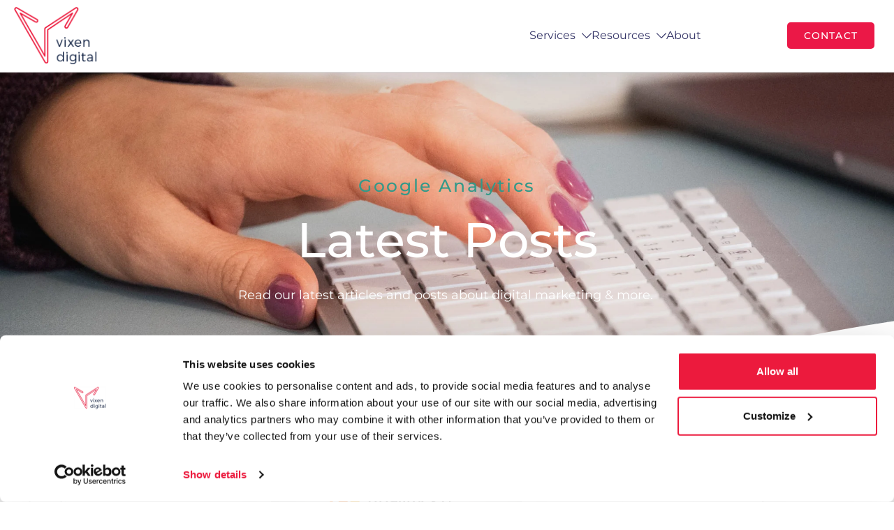

--- FILE ---
content_type: text/html; charset=UTF-8
request_url: https://www.vixendigital.com/google-analytics/
body_size: 21309
content:
<!doctype html>
<html lang="en-GB">
<head>
	<meta charset="UTF-8">
	<meta name="viewport" content="width=device-width, initial-scale=1">
	<link rel="profile" href="https://gmpg.org/xfn/11">
	<meta name='robots' content='index, follow, max-image-preview:large, max-snippet:-1, max-video-preview:-1' />

	<!-- This site is optimized with the Yoast SEO plugin v26.7 - https://yoast.com/wordpress/plugins/seo/ -->
	<title>Google Analytics Archives - Vixen Digital</title>
	<link rel="canonical" href="https://www.vixendigital.com/google-analytics/" />
	<meta property="og:locale" content="en_GB" />
	<meta property="og:type" content="article" />
	<meta property="og:title" content="Google Analytics Archives - Vixen Digital" />
	<meta property="og:url" content="https://www.vixendigital.com/google-analytics/" />
	<meta property="og:site_name" content="Vixen Digital" />
	<meta name="twitter:card" content="summary_large_image" />
	<meta name="twitter:site" content="@vixen_digital" />
	<script type="application/ld+json" class="yoast-schema-graph">{"@context":"https://schema.org","@graph":[{"@type":"CollectionPage","@id":"https://www.vixendigital.com/google-analytics/","url":"https://www.vixendigital.com/google-analytics/","name":"Google Analytics Archives - Vixen Digital","isPartOf":{"@id":"https://www.vixendigital.com/#website"},"primaryImageOfPage":{"@id":"https://www.vixendigital.com/google-analytics/#primaryimage"},"image":{"@id":"https://www.vixendigital.com/google-analytics/#primaryimage"},"thumbnailUrl":"https://www.vixendigital.com/wp-content/uploads/2023/04/Screenshot-2023-04-27-at-09.19.52.png","breadcrumb":{"@id":"https://www.vixendigital.com/google-analytics/#breadcrumb"},"inLanguage":"en-GB"},{"@type":"ImageObject","inLanguage":"en-GB","@id":"https://www.vixendigital.com/google-analytics/#primaryimage","url":"https://www.vixendigital.com/wp-content/uploads/2023/04/Screenshot-2023-04-27-at-09.19.52.png","contentUrl":"https://www.vixendigital.com/wp-content/uploads/2023/04/Screenshot-2023-04-27-at-09.19.52.png","width":2048,"height":1093,"caption":"Google Signals GA4"},{"@type":"BreadcrumbList","@id":"https://www.vixendigital.com/google-analytics/#breadcrumb","itemListElement":[{"@type":"ListItem","position":1,"name":"Home","item":"https://www.vixendigital.com/"},{"@type":"ListItem","position":2,"name":"Google Analytics"}]},{"@type":"WebSite","@id":"https://www.vixendigital.com/#website","url":"https://www.vixendigital.com/","name":"Vixen Digital","description":"","publisher":{"@id":"https://www.vixendigital.com/#organization"},"potentialAction":[{"@type":"SearchAction","target":{"@type":"EntryPoint","urlTemplate":"https://www.vixendigital.com/?s={search_term_string}"},"query-input":{"@type":"PropertyValueSpecification","valueRequired":true,"valueName":"search_term_string"}}],"inLanguage":"en-GB"},{"@type":"Organization","@id":"https://www.vixendigital.com/#organization","name":"Vixen Digital","url":"https://www.vixendigital.com/","logo":{"@type":"ImageObject","inLanguage":"en-GB","@id":"https://www.vixendigital.com/#/schema/logo/image/","url":"https://www.vixendigital.com/wp-content/uploads/2019/11/logo_color_png.png","contentUrl":"https://www.vixendigital.com/wp-content/uploads/2019/11/logo_color_png.png","width":250,"height":172,"caption":"Vixen Digital"},"image":{"@id":"https://www.vixendigital.com/#/schema/logo/image/"},"sameAs":["https://www.facebook.com/vdigitalltd/","https://x.com/vixen_digital","https://www.instagram.com/vixen_digital/","https://www.linkedin.com/company/vixen-digital-ltd/"]}]}</script>
	<!-- / Yoast SEO plugin. -->


<link rel='dns-prefetch' href='//js-eu1.hs-scripts.com' />

<link rel="alternate" type="application/rss+xml" title="Vixen Digital &raquo; Feed" href="https://www.vixendigital.com/feed/" />
<style id='wp-img-auto-sizes-contain-inline-css'>
img:is([sizes=auto i],[sizes^="auto," i]){contain-intrinsic-size:3000px 1500px}
/*# sourceURL=wp-img-auto-sizes-contain-inline-css */
</style>
<style id='global-styles-inline-css'>
:root{--wp--preset--aspect-ratio--square: 1;--wp--preset--aspect-ratio--4-3: 4/3;--wp--preset--aspect-ratio--3-4: 3/4;--wp--preset--aspect-ratio--3-2: 3/2;--wp--preset--aspect-ratio--2-3: 2/3;--wp--preset--aspect-ratio--16-9: 16/9;--wp--preset--aspect-ratio--9-16: 9/16;--wp--preset--color--black: #000000;--wp--preset--color--cyan-bluish-gray: #abb8c3;--wp--preset--color--white: #ffffff;--wp--preset--color--pale-pink: #f78da7;--wp--preset--color--vivid-red: #cf2e2e;--wp--preset--color--luminous-vivid-orange: #ff6900;--wp--preset--color--luminous-vivid-amber: #fcb900;--wp--preset--color--light-green-cyan: #7bdcb5;--wp--preset--color--vivid-green-cyan: #00d084;--wp--preset--color--pale-cyan-blue: #8ed1fc;--wp--preset--color--vivid-cyan-blue: #0693e3;--wp--preset--color--vivid-purple: #9b51e0;--wp--preset--gradient--vivid-cyan-blue-to-vivid-purple: linear-gradient(135deg,rgb(6,147,227) 0%,rgb(155,81,224) 100%);--wp--preset--gradient--light-green-cyan-to-vivid-green-cyan: linear-gradient(135deg,rgb(122,220,180) 0%,rgb(0,208,130) 100%);--wp--preset--gradient--luminous-vivid-amber-to-luminous-vivid-orange: linear-gradient(135deg,rgb(252,185,0) 0%,rgb(255,105,0) 100%);--wp--preset--gradient--luminous-vivid-orange-to-vivid-red: linear-gradient(135deg,rgb(255,105,0) 0%,rgb(207,46,46) 100%);--wp--preset--gradient--very-light-gray-to-cyan-bluish-gray: linear-gradient(135deg,rgb(238,238,238) 0%,rgb(169,184,195) 100%);--wp--preset--gradient--cool-to-warm-spectrum: linear-gradient(135deg,rgb(74,234,220) 0%,rgb(151,120,209) 20%,rgb(207,42,186) 40%,rgb(238,44,130) 60%,rgb(251,105,98) 80%,rgb(254,248,76) 100%);--wp--preset--gradient--blush-light-purple: linear-gradient(135deg,rgb(255,206,236) 0%,rgb(152,150,240) 100%);--wp--preset--gradient--blush-bordeaux: linear-gradient(135deg,rgb(254,205,165) 0%,rgb(254,45,45) 50%,rgb(107,0,62) 100%);--wp--preset--gradient--luminous-dusk: linear-gradient(135deg,rgb(255,203,112) 0%,rgb(199,81,192) 50%,rgb(65,88,208) 100%);--wp--preset--gradient--pale-ocean: linear-gradient(135deg,rgb(255,245,203) 0%,rgb(182,227,212) 50%,rgb(51,167,181) 100%);--wp--preset--gradient--electric-grass: linear-gradient(135deg,rgb(202,248,128) 0%,rgb(113,206,126) 100%);--wp--preset--gradient--midnight: linear-gradient(135deg,rgb(2,3,129) 0%,rgb(40,116,252) 100%);--wp--preset--font-size--small: 13px;--wp--preset--font-size--medium: 20px;--wp--preset--font-size--large: 36px;--wp--preset--font-size--x-large: 42px;--wp--preset--spacing--20: 0.44rem;--wp--preset--spacing--30: 0.67rem;--wp--preset--spacing--40: 1rem;--wp--preset--spacing--50: 1.5rem;--wp--preset--spacing--60: 2.25rem;--wp--preset--spacing--70: 3.38rem;--wp--preset--spacing--80: 5.06rem;--wp--preset--shadow--natural: 6px 6px 9px rgba(0, 0, 0, 0.2);--wp--preset--shadow--deep: 12px 12px 50px rgba(0, 0, 0, 0.4);--wp--preset--shadow--sharp: 6px 6px 0px rgba(0, 0, 0, 0.2);--wp--preset--shadow--outlined: 6px 6px 0px -3px rgb(255, 255, 255), 6px 6px rgb(0, 0, 0);--wp--preset--shadow--crisp: 6px 6px 0px rgb(0, 0, 0);}:root { --wp--style--global--content-size: 800px;--wp--style--global--wide-size: 1200px; }:where(body) { margin: 0; }.wp-site-blocks > .alignleft { float: left; margin-right: 2em; }.wp-site-blocks > .alignright { float: right; margin-left: 2em; }.wp-site-blocks > .aligncenter { justify-content: center; margin-left: auto; margin-right: auto; }:where(.wp-site-blocks) > * { margin-block-start: 24px; margin-block-end: 0; }:where(.wp-site-blocks) > :first-child { margin-block-start: 0; }:where(.wp-site-blocks) > :last-child { margin-block-end: 0; }:root { --wp--style--block-gap: 24px; }:root :where(.is-layout-flow) > :first-child{margin-block-start: 0;}:root :where(.is-layout-flow) > :last-child{margin-block-end: 0;}:root :where(.is-layout-flow) > *{margin-block-start: 24px;margin-block-end: 0;}:root :where(.is-layout-constrained) > :first-child{margin-block-start: 0;}:root :where(.is-layout-constrained) > :last-child{margin-block-end: 0;}:root :where(.is-layout-constrained) > *{margin-block-start: 24px;margin-block-end: 0;}:root :where(.is-layout-flex){gap: 24px;}:root :where(.is-layout-grid){gap: 24px;}.is-layout-flow > .alignleft{float: left;margin-inline-start: 0;margin-inline-end: 2em;}.is-layout-flow > .alignright{float: right;margin-inline-start: 2em;margin-inline-end: 0;}.is-layout-flow > .aligncenter{margin-left: auto !important;margin-right: auto !important;}.is-layout-constrained > .alignleft{float: left;margin-inline-start: 0;margin-inline-end: 2em;}.is-layout-constrained > .alignright{float: right;margin-inline-start: 2em;margin-inline-end: 0;}.is-layout-constrained > .aligncenter{margin-left: auto !important;margin-right: auto !important;}.is-layout-constrained > :where(:not(.alignleft):not(.alignright):not(.alignfull)){max-width: var(--wp--style--global--content-size);margin-left: auto !important;margin-right: auto !important;}.is-layout-constrained > .alignwide{max-width: var(--wp--style--global--wide-size);}body .is-layout-flex{display: flex;}.is-layout-flex{flex-wrap: wrap;align-items: center;}.is-layout-flex > :is(*, div){margin: 0;}body .is-layout-grid{display: grid;}.is-layout-grid > :is(*, div){margin: 0;}body{padding-top: 0px;padding-right: 0px;padding-bottom: 0px;padding-left: 0px;}a:where(:not(.wp-element-button)){text-decoration: underline;}:root :where(.wp-element-button, .wp-block-button__link){background-color: #32373c;border-width: 0;color: #fff;font-family: inherit;font-size: inherit;font-style: inherit;font-weight: inherit;letter-spacing: inherit;line-height: inherit;padding-top: calc(0.667em + 2px);padding-right: calc(1.333em + 2px);padding-bottom: calc(0.667em + 2px);padding-left: calc(1.333em + 2px);text-decoration: none;text-transform: inherit;}.has-black-color{color: var(--wp--preset--color--black) !important;}.has-cyan-bluish-gray-color{color: var(--wp--preset--color--cyan-bluish-gray) !important;}.has-white-color{color: var(--wp--preset--color--white) !important;}.has-pale-pink-color{color: var(--wp--preset--color--pale-pink) !important;}.has-vivid-red-color{color: var(--wp--preset--color--vivid-red) !important;}.has-luminous-vivid-orange-color{color: var(--wp--preset--color--luminous-vivid-orange) !important;}.has-luminous-vivid-amber-color{color: var(--wp--preset--color--luminous-vivid-amber) !important;}.has-light-green-cyan-color{color: var(--wp--preset--color--light-green-cyan) !important;}.has-vivid-green-cyan-color{color: var(--wp--preset--color--vivid-green-cyan) !important;}.has-pale-cyan-blue-color{color: var(--wp--preset--color--pale-cyan-blue) !important;}.has-vivid-cyan-blue-color{color: var(--wp--preset--color--vivid-cyan-blue) !important;}.has-vivid-purple-color{color: var(--wp--preset--color--vivid-purple) !important;}.has-black-background-color{background-color: var(--wp--preset--color--black) !important;}.has-cyan-bluish-gray-background-color{background-color: var(--wp--preset--color--cyan-bluish-gray) !important;}.has-white-background-color{background-color: var(--wp--preset--color--white) !important;}.has-pale-pink-background-color{background-color: var(--wp--preset--color--pale-pink) !important;}.has-vivid-red-background-color{background-color: var(--wp--preset--color--vivid-red) !important;}.has-luminous-vivid-orange-background-color{background-color: var(--wp--preset--color--luminous-vivid-orange) !important;}.has-luminous-vivid-amber-background-color{background-color: var(--wp--preset--color--luminous-vivid-amber) !important;}.has-light-green-cyan-background-color{background-color: var(--wp--preset--color--light-green-cyan) !important;}.has-vivid-green-cyan-background-color{background-color: var(--wp--preset--color--vivid-green-cyan) !important;}.has-pale-cyan-blue-background-color{background-color: var(--wp--preset--color--pale-cyan-blue) !important;}.has-vivid-cyan-blue-background-color{background-color: var(--wp--preset--color--vivid-cyan-blue) !important;}.has-vivid-purple-background-color{background-color: var(--wp--preset--color--vivid-purple) !important;}.has-black-border-color{border-color: var(--wp--preset--color--black) !important;}.has-cyan-bluish-gray-border-color{border-color: var(--wp--preset--color--cyan-bluish-gray) !important;}.has-white-border-color{border-color: var(--wp--preset--color--white) !important;}.has-pale-pink-border-color{border-color: var(--wp--preset--color--pale-pink) !important;}.has-vivid-red-border-color{border-color: var(--wp--preset--color--vivid-red) !important;}.has-luminous-vivid-orange-border-color{border-color: var(--wp--preset--color--luminous-vivid-orange) !important;}.has-luminous-vivid-amber-border-color{border-color: var(--wp--preset--color--luminous-vivid-amber) !important;}.has-light-green-cyan-border-color{border-color: var(--wp--preset--color--light-green-cyan) !important;}.has-vivid-green-cyan-border-color{border-color: var(--wp--preset--color--vivid-green-cyan) !important;}.has-pale-cyan-blue-border-color{border-color: var(--wp--preset--color--pale-cyan-blue) !important;}.has-vivid-cyan-blue-border-color{border-color: var(--wp--preset--color--vivid-cyan-blue) !important;}.has-vivid-purple-border-color{border-color: var(--wp--preset--color--vivid-purple) !important;}.has-vivid-cyan-blue-to-vivid-purple-gradient-background{background: var(--wp--preset--gradient--vivid-cyan-blue-to-vivid-purple) !important;}.has-light-green-cyan-to-vivid-green-cyan-gradient-background{background: var(--wp--preset--gradient--light-green-cyan-to-vivid-green-cyan) !important;}.has-luminous-vivid-amber-to-luminous-vivid-orange-gradient-background{background: var(--wp--preset--gradient--luminous-vivid-amber-to-luminous-vivid-orange) !important;}.has-luminous-vivid-orange-to-vivid-red-gradient-background{background: var(--wp--preset--gradient--luminous-vivid-orange-to-vivid-red) !important;}.has-very-light-gray-to-cyan-bluish-gray-gradient-background{background: var(--wp--preset--gradient--very-light-gray-to-cyan-bluish-gray) !important;}.has-cool-to-warm-spectrum-gradient-background{background: var(--wp--preset--gradient--cool-to-warm-spectrum) !important;}.has-blush-light-purple-gradient-background{background: var(--wp--preset--gradient--blush-light-purple) !important;}.has-blush-bordeaux-gradient-background{background: var(--wp--preset--gradient--blush-bordeaux) !important;}.has-luminous-dusk-gradient-background{background: var(--wp--preset--gradient--luminous-dusk) !important;}.has-pale-ocean-gradient-background{background: var(--wp--preset--gradient--pale-ocean) !important;}.has-electric-grass-gradient-background{background: var(--wp--preset--gradient--electric-grass) !important;}.has-midnight-gradient-background{background: var(--wp--preset--gradient--midnight) !important;}.has-small-font-size{font-size: var(--wp--preset--font-size--small) !important;}.has-medium-font-size{font-size: var(--wp--preset--font-size--medium) !important;}.has-large-font-size{font-size: var(--wp--preset--font-size--large) !important;}.has-x-large-font-size{font-size: var(--wp--preset--font-size--x-large) !important;}
:root :where(.wp-block-pullquote){font-size: 1.5em;line-height: 1.6;}
/*# sourceURL=global-styles-inline-css */
</style>
<link rel='stylesheet' id='hello-elementor-css' href='https://www.vixendigital.com/wp-content/themes/hello-elementor/assets/css/reset.css?ver=3.4.5' media='all' />
<link rel='stylesheet' id='hello-elementor-theme-style-css' href='https://www.vixendigital.com/wp-content/themes/hello-elementor/assets/css/theme.css?ver=3.4.5' media='all' />
<link rel='stylesheet' id='hello-elementor-header-footer-css' href='https://www.vixendigital.com/wp-content/themes/hello-elementor/assets/css/header-footer.css?ver=3.4.5' media='all' />
<link rel='stylesheet' id='elementor-frontend-css' href='https://www.vixendigital.com/wp-content/plugins/elementor/assets/css/frontend.min.css?ver=3.34.1' media='all' />
<link rel='stylesheet' id='widget-image-css' href='https://www.vixendigital.com/wp-content/plugins/elementor/assets/css/widget-image.min.css?ver=3.34.1' media='all' />
<link rel='stylesheet' id='e-animation-grow-css' href='https://www.vixendigital.com/wp-content/plugins/elementor/assets/lib/animations/styles/e-animation-grow.min.css?ver=3.34.1' media='all' />
<link rel='stylesheet' id='e-sticky-css' href='https://www.vixendigital.com/wp-content/plugins/elementor-pro/assets/css/modules/sticky.min.css?ver=3.34.0' media='all' />
<link rel='stylesheet' id='e-animation-fadeInUp-css' href='https://www.vixendigital.com/wp-content/plugins/elementor/assets/lib/animations/styles/fadeInUp.min.css?ver=3.34.1' media='all' />
<link rel='stylesheet' id='widget-heading-css' href='https://www.vixendigital.com/wp-content/plugins/elementor/assets/css/widget-heading.min.css?ver=3.34.1' media='all' />
<link rel='stylesheet' id='e-animation-fadeIn-css' href='https://www.vixendigital.com/wp-content/plugins/elementor/assets/lib/animations/styles/fadeIn.min.css?ver=3.34.1' media='all' />
<link rel='stylesheet' id='widget-icon-box-css' href='https://www.vixendigital.com/wp-content/plugins/elementor/assets/css/widget-icon-box.min.css?ver=3.34.1' media='all' />
<link rel='stylesheet' id='widget-social-icons-css' href='https://www.vixendigital.com/wp-content/plugins/elementor/assets/css/widget-social-icons.min.css?ver=3.34.1' media='all' />
<link rel='stylesheet' id='e-apple-webkit-css' href='https://www.vixendigital.com/wp-content/plugins/elementor/assets/css/conditionals/apple-webkit.min.css?ver=3.34.1' media='all' />
<link rel='stylesheet' id='widget-icon-list-css' href='https://www.vixendigital.com/wp-content/plugins/elementor/assets/css/widget-icon-list.min.css?ver=3.34.1' media='all' />
<link rel='stylesheet' id='e-shapes-css' href='https://www.vixendigital.com/wp-content/plugins/elementor/assets/css/conditionals/shapes.min.css?ver=3.34.1' media='all' />
<link rel='stylesheet' id='elementor-post-664-css' href='https://www.vixendigital.com/wp-content/uploads/elementor/css/post-664.css?ver=1768823650' media='all' />
<link rel='stylesheet' id='uael-frontend-css' href='https://www.vixendigital.com/wp-content/plugins/ultimate-elementor/assets/min-css/uael-frontend.min.css?ver=1.42.3' media='all' />
<link rel='stylesheet' id='uael-teammember-social-icons-css' href='https://www.vixendigital.com/wp-content/plugins/elementor/assets/css/widget-social-icons.min.css?ver=3.24.0' media='all' />
<link rel='stylesheet' id='uael-social-share-icons-brands-css' href='https://www.vixendigital.com/wp-content/plugins/elementor/assets/lib/font-awesome/css/brands.css?ver=5.15.3' media='all' />
<link rel='stylesheet' id='uael-social-share-icons-fontawesome-css' href='https://www.vixendigital.com/wp-content/plugins/elementor/assets/lib/font-awesome/css/fontawesome.css?ver=5.15.3' media='all' />
<link rel='stylesheet' id='uael-nav-menu-icons-css' href='https://www.vixendigital.com/wp-content/plugins/elementor/assets/lib/font-awesome/css/solid.css?ver=5.15.3' media='all' />
<link rel='stylesheet' id='elementor-post-5-css' href='https://www.vixendigital.com/wp-content/uploads/elementor/css/post-5.css?ver=1768823650' media='all' />
<link rel='stylesheet' id='elementor-post-145-css' href='https://www.vixendigital.com/wp-content/uploads/elementor/css/post-145.css?ver=1768823650' media='all' />
<link rel='stylesheet' id='elementor-post-5052-css' href='https://www.vixendigital.com/wp-content/uploads/elementor/css/post-5052.css?ver=1768824358' media='all' />
<link rel='stylesheet' id='vixen-css' href='https://www.vixendigital.com/wp-content/themes/vixen/assets/css/style.css?ver=1.3.0' media='all' />
<link rel='stylesheet' id='elementor-icons-css' href='https://www.vixendigital.com/wp-content/plugins/elementor/assets/lib/eicons/css/elementor-icons.min.css?ver=5.45.0' media='all' />
<link rel='stylesheet' id='elementor-gf-local-montserrat-css' href='https://www.vixendigital.com/wp-content/uploads/elementor/google-fonts/css/montserrat.css?ver=1739270891' media='all' />
<link rel="https://api.w.org/" href="https://www.vixendigital.com/wp-json/" /><link rel="alternate" title="JSON" type="application/json" href="https://www.vixendigital.com/wp-json/wp/v2/categories/19" /><link rel="EditURI" type="application/rsd+xml" title="RSD" href="https://www.vixendigital.com/xmlrpc.php?rsd" />
<meta name="generator" content="WordPress 6.9" />
			<!-- DO NOT COPY THIS SNIPPET! Start of Page Analytics Tracking for HubSpot WordPress plugin v11.3.37-->
			<script class="hsq-set-content-id" data-content-id="listing-page">
				var _hsq = _hsq || [];
				_hsq.push(["setContentType", "listing-page"]);
			</script>
			<!-- DO NOT COPY THIS SNIPPET! End of Page Analytics Tracking for HubSpot WordPress plugin -->
			<!-- site-navigation-element Schema optimized by Schema Pro --><script type="application/ld+json">{"@context":"https:\/\/schema.org","@graph":[{"@context":"https:\/\/schema.org","@type":"SiteNavigationElement","id":"site-navigation","name":"Home","url":"https:\/\/www.vixendigital.com\/"},{"@context":"https:\/\/schema.org","@type":"SiteNavigationElement","id":"site-navigation","name":"Services","url":"#"},{"@context":"https:\/\/schema.org","@type":"SiteNavigationElement","id":"site-navigation","name":"PPC","url":"https:\/\/www.vixendigital.com\/ppc-agency-brighton\/"},{"@context":"https:\/\/schema.org","@type":"SiteNavigationElement","id":"site-navigation","name":"Google Ads","url":"https:\/\/www.vixendigital.com\/google-ads-agency\/"},{"@context":"https:\/\/schema.org","@type":"SiteNavigationElement","id":"site-navigation","name":"Facebook Paid Social","url":"https:\/\/www.vixendigital.com\/facebook-paid-social\/"},{"@context":"https:\/\/schema.org","@type":"SiteNavigationElement","id":"site-navigation","name":"Instagram Ad Agency","url":"https:\/\/www.vixendigital.com\/instagram-ad-agency\/"},{"@context":"https:\/\/schema.org","@type":"SiteNavigationElement","id":"site-navigation","name":"LinkedIn Ads","url":"https:\/\/www.vixendigital.com\/linkedin-ads\/"},{"@context":"https:\/\/schema.org","@type":"SiteNavigationElement","id":"site-navigation","name":"Ecommerce PPC","url":"https:\/\/www.vixendigital.com\/ecommerce-ppc-agency\/"},{"@context":"https:\/\/schema.org","@type":"SiteNavigationElement","id":"site-navigation","name":"PPC Account Management","url":"https:\/\/www.vixendigital.com\/ppc-account-management\/"},{"@context":"https:\/\/schema.org","@type":"SiteNavigationElement","id":"site-navigation","name":"Bing Ads","url":"https:\/\/www.vixendigital.com\/bing-agency\/"},{"@context":"https:\/\/schema.org","@type":"SiteNavigationElement","id":"site-navigation","name":"PPC Audit Services","url":"https:\/\/www.vixendigital.com\/ppc-audit\/"},{"@context":"https:\/\/schema.org","@type":"SiteNavigationElement","id":"site-navigation","name":"PPC Consultant","url":"https:\/\/www.vixendigital.com\/ppc-consultant\/"},{"@context":"https:\/\/schema.org","@type":"SiteNavigationElement","id":"site-navigation","name":"PPC Consultant Brighton","url":"https:\/\/www.vixendigital.com\/ppc-consultant-brighton\/"},{"@context":"https:\/\/schema.org","@type":"SiteNavigationElement","id":"site-navigation","name":"PPC Consultant London","url":"https:\/\/www.vixendigital.com\/ppc-consultant-london\/"},{"@context":"https:\/\/schema.org","@type":"SiteNavigationElement","id":"site-navigation","name":"SEO","url":"https:\/\/www.vixendigital.com\/seo-agency\/"},{"@context":"https:\/\/schema.org","@type":"SiteNavigationElement","id":"site-navigation","name":"Technical SEO","url":"https:\/\/www.vixendigital.com\/seo-agency\/technical-seo\/"},{"@context":"https:\/\/schema.org","@type":"SiteNavigationElement","id":"site-navigation","name":"Technical SEO Audit","url":"https:\/\/www.vixendigital.com\/seo-agency\/technical-seo\/audit\/"},{"@context":"https:\/\/schema.org","@type":"SiteNavigationElement","id":"site-navigation","name":"SEO Competitor Analysis","url":"https:\/\/www.vixendigital.com\/seo-agency\/seo-competitor-analysis-services\/"},{"@context":"https:\/\/schema.org","@type":"SiteNavigationElement","id":"site-navigation","name":"Onsite SEO","url":"https:\/\/www.vixendigital.com\/seo-agency\/onsite-seo\/"},{"@context":"https:\/\/schema.org","@type":"SiteNavigationElement","id":"site-navigation","name":"Local SEO","url":"https:\/\/www.vixendigital.com\/seo-agency\/local-seo\/"},{"@context":"https:\/\/schema.org","@type":"SiteNavigationElement","id":"site-navigation","name":"Ethical SEO","url":"https:\/\/www.vixendigital.com\/seo-agency\/ethical-seo\/"},{"@context":"https:\/\/schema.org","@type":"SiteNavigationElement","id":"site-navigation","name":"Keyword Research","url":"https:\/\/www.vixendigital.com\/seo-agency\/keyword-research\/"},{"@context":"https:\/\/schema.org","@type":"SiteNavigationElement","id":"site-navigation","name":"SEO Copywriting","url":"https:\/\/www.vixendigital.com\/seo-agency\/seo-copywriting\/"},{"@context":"https:\/\/schema.org","@type":"SiteNavigationElement","id":"site-navigation","name":"Link Building","url":"https:\/\/www.vixendigital.com\/seo-agency\/link-building\/"},{"@context":"https:\/\/schema.org","@type":"SiteNavigationElement","id":"site-navigation","name":"Social Media Marketing","url":"https:\/\/www.vixendigital.com\/social-media-marketing\/"},{"@context":"https:\/\/schema.org","@type":"SiteNavigationElement","id":"site-navigation","name":"Email Marketing","url":"https:\/\/www.vixendigital.com\/email-marketing\/"},{"@context":"https:\/\/schema.org","@type":"SiteNavigationElement","id":"site-navigation","name":"PPC Training","url":"https:\/\/www.vixendigital.com\/training\/ppc-training-brighton\/"},{"@context":"https:\/\/schema.org","@type":"SiteNavigationElement","id":"site-navigation","name":"Case Studies & Guides","url":"#"},{"@context":"https:\/\/schema.org","@type":"SiteNavigationElement","id":"site-navigation","name":"Case Studies","url":"https:\/\/www.vixendigital.com\/case-studies\/"},{"@context":"https:\/\/schema.org","@type":"SiteNavigationElement","id":"site-navigation","name":"SEO for IT Companies","url":"https:\/\/www.vixendigital.com\/case-studies\/seo-for-it-companies\/"},{"@context":"https:\/\/schema.org","@type":"SiteNavigationElement","id":"site-navigation","name":"PPC For Ecommerce","url":"https:\/\/www.vixendigital.com\/case-studies\/ppc-for-ecommerce\/"},{"@context":"https:\/\/schema.org","@type":"SiteNavigationElement","id":"site-navigation","name":"PPC For IT Companies","url":"https:\/\/www.vixendigital.com\/case-studies\/ppc-for-it-companies\/"},{"@context":"https:\/\/schema.org","@type":"SiteNavigationElement","id":"site-navigation","name":"PPC For Insurance Companies","url":"https:\/\/www.vixendigital.com\/case-studies\/ppc-for-insurance-companies\/"},{"@context":"https:\/\/schema.org","@type":"SiteNavigationElement","id":"site-navigation","name":"PPC For Theme Parks and Zoos","url":"https:\/\/www.vixendigital.com\/case-studies\/ppc-for-theme-parks-and-zoos\/"},{"@context":"https:\/\/schema.org","@type":"SiteNavigationElement","id":"site-navigation","name":"PPC For Health And Beauty Brand","url":"https:\/\/www.vixendigital.com\/case-studies\/ppc-for-health-and-beauty-brand\/"},{"@context":"https:\/\/schema.org","@type":"SiteNavigationElement","id":"site-navigation","name":"PPC For Gyms","url":"https:\/\/www.vixendigital.com\/case-studies\/ppc-for-gyms\/"},{"@context":"https:\/\/schema.org","@type":"SiteNavigationElement","id":"site-navigation","name":"PPC For Travel Industry","url":"https:\/\/www.vixendigital.com\/ppc-for-travel-industry\/"},{"@context":"https:\/\/schema.org","@type":"SiteNavigationElement","id":"site-navigation","name":"PPC For SaaS Companies","url":"https:\/\/www.vixendigital.com\/case-studies\/ppc-for-saas\/"},{"@context":"https:\/\/schema.org","@type":"SiteNavigationElement","id":"site-navigation","name":"Google Shopping Ads For eCommerce","url":"https:\/\/www.vixendigital.com\/case-studies\/google-shopping-ads-for-ecommerce\/"},{"@context":"https:\/\/schema.org","@type":"SiteNavigationElement","id":"site-navigation","name":"SEO for Higher Education","url":"https:\/\/www.vixendigital.com\/case-studies\/seo-for-higher-education\/"},{"@context":"https:\/\/schema.org","@type":"SiteNavigationElement","id":"site-navigation","name":"Email Marketing for Educational Institutions","url":"https:\/\/www.vixendigital.com\/guides\/email-marketing-for-educational-institutions\/"},{"@context":"https:\/\/schema.org","@type":"SiteNavigationElement","id":"site-navigation","name":"Guides","url":"https:\/\/www.vixendigital.com\/guides\/"},{"@context":"https:\/\/schema.org","@type":"SiteNavigationElement","id":"site-navigation","name":"SEO For Accountants: A Super SEO Guide","url":"https:\/\/www.vixendigital.com\/guides\/seo-for-accountants\/"},{"@context":"https:\/\/schema.org","@type":"SiteNavigationElement","id":"site-navigation","name":"SEO for Solicitors: An SEO Guide For Law Firms","url":"https:\/\/www.vixendigital.com\/guides\/seo-for-solicitors\/"},{"@context":"https:\/\/schema.org","@type":"SiteNavigationElement","id":"site-navigation","name":"SEO for Hotels:  Boosting Visibility & Bookings","url":"https:\/\/www.vixendigital.com\/guides\/seo-for-hotels\/"},{"@context":"https:\/\/schema.org","@type":"SiteNavigationElement","id":"site-navigation","name":"About","url":"https:\/\/www.vixendigital.com\/about\/"},{"@context":"https:\/\/schema.org","@type":"SiteNavigationElement","id":"site-navigation","name":"SEOs Getting Coffee","url":"https:\/\/www.vixendigital.com\/seos-getting-coffee\/"},{"@context":"https:\/\/schema.org","@type":"SiteNavigationElement","id":"site-navigation","name":"SEMantics","url":"https:\/\/www.vixendigital.com\/semantics\/"},{"@context":"https:\/\/schema.org","@type":"SiteNavigationElement","id":"site-navigation","name":"Blog","url":"https:\/\/www.vixendigital.com\/blog\/"}]}</script><!-- / site-navigation-element Schema optimized by Schema Pro --><!-- sitelink-search-box Schema optimized by Schema Pro --><script type="application/ld+json">{"@context":"https:\/\/schema.org","@type":"WebSite","name":"Vixen Digital","url":"https:\/\/www.vixendigital.com","potentialAction":[{"@type":"SearchAction","target":"https:\/\/www.vixendigital.com\/?s={search_term_string}","query-input":"required name=search_term_string"}]}</script><!-- / sitelink-search-box Schema optimized by Schema Pro --><meta name="generator" content="Elementor 3.34.1; features: e_font_icon_svg, additional_custom_breakpoints; settings: css_print_method-external, google_font-enabled, font_display-swap">
<script id="Cookiebot" src="https://consent.cookiebot.com/uc.js" data-cbid="683e6d9e-9837-4d55-bf12-a0ec9896f9b4" type="text/javascript" async></script>
<!-- Google Tag Manager (noscript) -->
<noscript><iframe src="https://www.googletagmanager.com/ns.html?id=GTM-KTT9VT4"
height="0" width="0" style="display:none;visibility:hidden"></iframe></noscript>
<!-- End Google Tag Manager (noscript) -->
<script type="text/javascript">
    window.dataLayer = window.dataLayer || [];
window.uetq = window.uetq || [];
function gtag() {
dataLayer.push(arguments);
}
gtag('consent', 'default', {
'ad_storage': 'denied',
'ad_user_data': 'denied',
'ad_personalization': 'denied',
'analytics_storage': 'denied',
'functionality_storage': 'denied',
'personalization_storage': 'denied',
'security_storage': 'denied',
'wait_for_update': 2000
});
gtag('set', 'ads_data_redaction', true);
window.uetq.push('consent', 'default', {
'ad_storage': 'denied'
});
</script>
<!-- Google Tag Manager -->
<script>(function(w,d,s,l,i){w[l]=w[l]||[];w[l].push({'gtm.start':
new Date().getTime(),event:'gtm.js'});var f=d.getElementsByTagName(s)[0],
j=d.createElement(s),dl=l!='dataLayer'?'&l='+l:'';j.async=true;j.src=
'https://www.googletagmanager.com/gtm.js?id='+i+dl;f.parentNode.insertBefore(j,f);
})(window,document,'script','dataLayer','GTM-KTT9VT4');</script>
<!-- End Google Tag Manager -->
			<style>
				.e-con.e-parent:nth-of-type(n+4):not(.e-lazyloaded):not(.e-no-lazyload),
				.e-con.e-parent:nth-of-type(n+4):not(.e-lazyloaded):not(.e-no-lazyload) * {
					background-image: none !important;
				}
				@media screen and (max-height: 1024px) {
					.e-con.e-parent:nth-of-type(n+3):not(.e-lazyloaded):not(.e-no-lazyload),
					.e-con.e-parent:nth-of-type(n+3):not(.e-lazyloaded):not(.e-no-lazyload) * {
						background-image: none !important;
					}
				}
				@media screen and (max-height: 640px) {
					.e-con.e-parent:nth-of-type(n+2):not(.e-lazyloaded):not(.e-no-lazyload),
					.e-con.e-parent:nth-of-type(n+2):not(.e-lazyloaded):not(.e-no-lazyload) * {
						background-image: none !important;
					}
				}
			</style>
						<style id="wpsp-style-frontend"></style>
			<link rel="icon" href="https://www.vixendigital.com/wp-content/uploads/2020/03/cropped-favicon-32x32.png" sizes="32x32" />
<link rel="icon" href="https://www.vixendigital.com/wp-content/uploads/2020/03/cropped-favicon-192x192.png" sizes="192x192" />
<link rel="apple-touch-icon" href="https://www.vixendigital.com/wp-content/uploads/2020/03/cropped-favicon-180x180.png" />
<meta name="msapplication-TileImage" content="https://www.vixendigital.com/wp-content/uploads/2020/03/cropped-favicon-270x270.png" />
		<style id="wp-custom-css">
			

/** Start Envato Elements CSS: Blocks (136-3-fc37602abad173a9d9d95d89bbe6bb80) **/

.envato-block__preview{overflow: visible !important;}

/** End Envato Elements CSS: Blocks (136-3-fc37602abad173a9d9d95d89bbe6bb80) **/



/** Start Envato Elements CSS: Blocks (143-3-7969bb877702491bc5ca272e536ada9d) **/

.envato-block__preview{overflow: visible;}
/* Material Button Click Effect */
.envato-kit-140-material-hit .menu-item a,
.envato-kit-140-material-button .elementor-button{
  background-position: center;
  transition: background 0.8s;
}
.envato-kit-140-material-hit .menu-item a:hover,
.envato-kit-140-material-button .elementor-button:hover{
  background: radial-gradient(circle, transparent 1%, #fff 1%) center/15000%;
}
.envato-kit-140-material-hit .menu-item a:active,
.envato-kit-140-material-button .elementor-button:active{
  background-color: #FFF;
  background-size: 100%;
  transition: background 0s;
}

/* Field Shadow */
.envato-kit-140-big-shadow-form .elementor-field-textual{
	box-shadow: 0 20px 30px rgba(0,0,0, .05);
}

/* FAQ */
.envato-kit-140-faq .elementor-accordion .elementor-accordion-item{
	border-width: 0 0 1px !important;
}

/* Scrollable Columns */
.envato-kit-140-scrollable{
	 height: 100%;
   overflow: auto;
   overflow-x: hidden;
}

/* ImageBox: No Space */
.envato-kit-140-imagebox-nospace:hover{
	transform: scale(1.1);
	transition: all 0.3s;
}
.envato-kit-140-imagebox-nospace figure{
	line-height: 0;
}

.envato-kit-140-slide .elementor-slide-content{
	background: #FFF;
	margin-left: -60px;
	padding: 1em;
}
.envato-kit-140-carousel .slick-active:not(.slick-current)  img{
	padding: 20px !important;
	transition: all .9s;
}

/** End Envato Elements CSS: Blocks (143-3-7969bb877702491bc5ca272e536ada9d) **/



/** Start Envato Elements CSS: Blocks (105-3-0fb64e69c49a8e10692d28840c54ef95) **/

.envato-kit-102-phone-overlay {
	position: absolute !important;
	display: block !important;
	top: 0%;
	left: 0%;
	right: 0%;
	margin: auto;
	z-index: 1;
}

/** End Envato Elements CSS: Blocks (105-3-0fb64e69c49a8e10692d28840c54ef95) **/



/** Start Envato Elements CSS: Blocks (69-3-4f8cfb8a1a68ec007f2be7a02bdeadd9) **/

.envato-kit-66-menu .e--pointer-framed .elementor-item:before{
	border-radius:1px;
}

.envato-kit-66-subscription-form .elementor-form-fields-wrapper{
	position:relative;
}

.envato-kit-66-subscription-form .elementor-form-fields-wrapper .elementor-field-type-submit{
	position:static;
}

.envato-kit-66-subscription-form .elementor-form-fields-wrapper .elementor-field-type-submit button{
	position: absolute;
    top: 50%;
    right: 6px;
    transform: translate(0, -50%);
		-moz-transform: translate(0, -50%);
		-webmit-transform: translate(0, -50%);
}

.envato-kit-66-testi-slider .elementor-testimonial__footer{
	margin-top: -60px !important;
	z-index: 99;
  position: relative;
}

.envato-kit-66-featured-slider .elementor-slides .slick-prev{
	width:50px;
	height:50px;
	background-color:#ffffff !important;
	transform:rotate(45deg);
	-moz-transform:rotate(45deg);
	-webkit-transform:rotate(45deg);
	left:-25px !important;
	-webkit-box-shadow: 0px 1px 2px 1px rgba(0,0,0,0.32);
	-moz-box-shadow: 0px 1px 2px 1px rgba(0,0,0,0.32);
	box-shadow: 0px 1px 2px 1px rgba(0,0,0,0.32);
}

.envato-kit-66-featured-slider .elementor-slides .slick-prev:before{
	display:block;
	margin-top:0px;
	margin-left:0px;
	transform:rotate(-45deg);
	-moz-transform:rotate(-45deg);
	-webkit-transform:rotate(-45deg);
}

.envato-kit-66-featured-slider .elementor-slides .slick-next{
	width:50px;
	height:50px;
	background-color:#ffffff !important;
	transform:rotate(45deg);
	-moz-transform:rotate(45deg);
	-webkit-transform:rotate(45deg);
	right:-25px !important;
	-webkit-box-shadow: 0px 1px 2px 1px rgba(0,0,0,0.32);
	-moz-box-shadow: 0px 1px 2px 1px rgba(0,0,0,0.32);
	box-shadow: 0px 1px 2px 1px rgba(0,0,0,0.32);
}

.envato-kit-66-featured-slider .elementor-slides .slick-next:before{
	display:block;
	margin-top:-5px;
	margin-right:-5px;
	transform:rotate(-45deg);
	-moz-transform:rotate(-45deg);
	-webkit-transform:rotate(-45deg);
}

.envato-kit-66-orangetext{
	color:#f4511e;
}

.envato-kit-66-countdown .elementor-countdown-label{
	display:inline-block !important;
	border:2px solid rgba(255,255,255,0.2);
	padding:9px 20px;
}

/** End Envato Elements CSS: Blocks (69-3-4f8cfb8a1a68ec007f2be7a02bdeadd9) **/



/** Start Envato Elements CSS: Blocks (142-3-a175df65179b9ef6a5ca9f1b2c0202b9) **/

.envato-block__preview{
	overflow: visible;
}

/* Border Radius */
.envato-kit-139-accordion .elementor-widget-container{
	border-radius: 10px !important;
}
.envato-kit-139-map iframe,
.envato-kit-139-slider .slick-slide,
.envato-kit-139-flipbox .elementor-flip-box div{
		border-radius: 10px !important;

}


/** End Envato Elements CSS: Blocks (142-3-a175df65179b9ef6a5ca9f1b2c0202b9) **/

		</style>
		<meta name="generator" content="WP Rocket 3.19.3" data-wpr-features="wpr_desktop" /></head>
<body class="archive category category-google-analytics category-19 wp-custom-logo wp-embed-responsive wp-theme-hello-elementor wp-child-theme-vixen wp-schema-pro-2.10.6 hello-elementor-default elementor-page-5052 elementor-default elementor-template-full-width elementor-kit-664">


<a class="skip-link screen-reader-text" href="#content">Skip to content</a>

		<header data-rocket-location-hash="d0d40103751e5748ead71c606a324bd2" data-elementor-type="header" data-elementor-id="5" class="elementor elementor-5 elementor-location-header" data-elementor-post-type="elementor_library">
					<section class="elementor-section elementor-top-section elementor-element elementor-element-80bdd18 elementor-section-content-middle elementor-section-boxed elementor-section-height-default elementor-section-height-default" data-id="80bdd18" data-element_type="section" data-settings="{&quot;background_background&quot;:&quot;classic&quot;,&quot;sticky&quot;:&quot;top&quot;,&quot;sticky_on&quot;:[&quot;desktop&quot;,&quot;tablet&quot;,&quot;mobile&quot;],&quot;sticky_offset&quot;:0,&quot;sticky_effects_offset&quot;:0,&quot;sticky_anchor_link_offset&quot;:0}">
						<div data-rocket-location-hash="0b3376bad69c5a64f5d59c7096455786" class="elementor-container elementor-column-gap-no">
					<div class="elementor-column elementor-col-33 elementor-top-column elementor-element elementor-element-30ea6ad" data-id="30ea6ad" data-element_type="column">
			<div class="elementor-widget-wrap elementor-element-populated">
						<div class="elementor-element elementor-element-6e9339b elementor-widget elementor-widget-theme-site-logo elementor-widget-image" data-id="6e9339b" data-element_type="widget" data-widget_type="theme-site-logo.default">
				<div class="elementor-widget-container">
											<a href="https://www.vixendigital.com">
			<img width="250" height="172" src="https://www.vixendigital.com/wp-content/uploads/2019/11/logo_color_png.png" class="attachment-full size-full wp-image-37" alt="" srcset="https://www.vixendigital.com/wp-content/uploads/2019/11/logo_color_png.png 250w, https://www.vixendigital.com/wp-content/uploads/2019/11/logo_color_png-87x60.png 87w" sizes="(max-width: 250px) 100vw, 250px" />				</a>
											</div>
				</div>
					</div>
		</div>
				<div class="elementor-column elementor-col-33 elementor-top-column elementor-element elementor-element-ba745c0" data-id="ba745c0" data-element_type="column">
			<div class="elementor-widget-wrap elementor-element-populated">
						<div class="elementor-element elementor-element-246d5d6 elementor-widget elementor-widget-vixen_main_menu" data-id="246d5d6" data-element_type="widget" data-widget_type="vixen_main_menu.default">
				<div class="elementor-widget-container">
							<nav class="vixen-main-menu" role="navigation" aria-label="Site navigation">
			<button class="toggle" aria-label="Toggle menu" aria-controls="vixen-main-menu--menu-container" id="vixen-main-menu--toggle">
				<svg class="open" aria-hidden="true" xmlns="http://www.w3.org/2000/svg" width="24" height="24" viewBox="0 0 24 24" fill="currentColor"><path d="M1.33333333,20 C0.955555556,20 0.638888889,19.8722222 0.383333333,19.6166667 C0.127777778,19.3611111 0,19.0444444 0,18.6666667 C0,18.2888889 0.127777778,17.9722222 0.383333333,17.7166667 C0.638888889,17.4611111 0.955555556,17.3333333 1.33333333,17.3333333 L22.6666667,17.3333333 C23.0444444,17.3333333 23.3611111,17.4611111 23.6166667,17.7166667 C23.8722222,17.9722222 24,18.2888889 24,18.6666667 C24,19.0444444 23.8722222,19.3611111 23.6166667,19.6166667 C23.3611111,19.8722222 23.0444444,20 22.6666667,20 L1.33333333,20 Z M1.33333333,13.3333333 C0.955555556,13.3333333 0.638888889,13.2055556 0.383333333,12.95 C0.127777778,12.6944444 0,12.3777778 0,12 C0,11.6222222 0.127777778,11.3055556 0.383333333,11.05 C0.638888889,10.7944444 0.955555556,10.6666667 1.33333333,10.6666667 L22.6666667,10.6666667 C23.0444444,10.6666667 23.3611111,10.7944444 23.6166667,11.05 C23.8722222,11.3055556 24,11.6222222 24,12 C24,12.3777778 23.8722222,12.6944444 23.6166667,12.95 C23.3611111,13.2055556 23.0444444,13.3333333 22.6666667,13.3333333 L1.33333333,13.3333333 Z M1.33333333,6.66666667 C0.955555556,6.66666667 0.638888889,6.53888889 0.383333333,6.28333333 C0.127777778,6.02777778 0,5.71111111 0,5.33333333 C0,4.95555556 0.127777778,4.63888889 0.383333333,4.38333333 C0.638888889,4.12777778 0.955555556,4 1.33333333,4 L22.6666667,4 C23.0444444,4 23.3611111,4.12777778 23.6166667,4.38333333 C23.8722222,4.63888889 24,4.95555556 24,5.33333333 C24,5.71111111 23.8722222,6.02777778 23.6166667,6.28333333 C23.3611111,6.53888889 23.0444444,6.66666667 22.6666667,6.66666667 L1.33333333,6.66666667 Z"/></svg>
				<svg class="close" aria-hidden="true" xmlns="http://www.w3.org/2000/svg" width="24" height="24" viewBox="0 0 24 24" fill="currentColor"><path d="M12,14.1292776 L4.54752852,21.581749 C4.26869455,21.860583 3.91381496,22 3.48288973,22 C3.05196451,22 2.69708492,21.860583 2.41825095,21.581749 C2.13941698,21.3029151 2,20.9480355 2,20.5171103 C2,20.086185 2.13941698,19.7313054 2.41825095,19.4524715 L9.87072243,12 L2.41825095,4.54752852 C2.13941698,4.26869455 2,3.91381496 2,3.48288973 C2,3.05196451 2.13941698,2.69708492 2.41825095,2.41825095 C2.69708492,2.13941698 3.05196451,2 3.48288973,2 C3.91381496,2 4.26869455,2.13941698 4.54752852,2.41825095 L12,9.87072243 L19.4524715,2.41825095 C19.7313054,2.13941698 20.086185,2 20.5171103,2 C20.9480355,2 21.3029151,2.13941698 21.581749,2.41825095 C21.860583,2.69708492 22,3.05196451 22,3.48288973 C22,3.91381496 21.860583,4.26869455 21.581749,4.54752852 L14.1292776,12 L21.581749,19.4524715 C21.860583,19.7313054 22,20.086185 22,20.5171103 C22,20.9480355 21.860583,21.3029151 21.581749,21.581749 C21.3029151,21.860583 20.9480355,22 20.5171103,22 C20.086185,22 19.7313054,21.860583 19.4524715,21.581749 L12,14.1292776 Z"/></svg>
			</button>
			
			<div class="menu-container" id="vixen-main-menu--menu-container">
				<ul class="menu">
											<li >
															<button class="link submenu-toggle">
									<span>Services</span>

																			<svg class="chevron" aria-hidden="true" xmlns="http://www.w3.org/2000/svg" width="24" height="24" viewBox="0 0 24 24" fill="currentColor"><path d="M11.9626948,12.7297371 C11.7440524,12.7297371 11.5427933,12.6889831 11.3589174,12.6074751 C11.1750415,12.5255807 11.0012092,12.4029324 10.8374206,12.2395301 L0.337951505,1.74006102 C0.108106616,1.51021613 -0.00449806509,1.2859725 0,1.06733013 C0.00438669534,0.849074062 0.129932223,0.616718262 0.376774046,0.370262734 C0.623229574,0.123420911 0.848245789,0 1.05182269,0 C1.25539959,0 1.48041581,0.123420911 1.72687134,0.370262734 L11.9742836,10.6750397 L22.27964,0.370262734 C22.4963509,0.153165544 22.7140275,0.0469347127 22.9326699,0.0515702399 C23.1509259,0.0558194731 23.3832817,0.181365001 23.6297373,0.428206823 C23.8765791,0.674662352 24,0.899678567 24,1.10325547 C24,1.30683237 23.8702052,1.53744985 23.6106157,1.7951079 L13.1111467,12.2395301 C12.9319063,12.4029324 12.7503481,12.5255807 12.5664722,12.6074751 C12.3825963,12.6889831 12.1813372,12.7297371 11.9626948,12.7297371 L11.9626948,12.7297371 Z" transform="translate(0 5.635)"/></svg>
																	</button>
							
															<div class="submenu">
									<ul>
																					<li >
												<span class="heading">Paid Media</span>

																									<ul>
																													<li >        <a href="https://www.vixendigital.com/ppc-agency-brighton/" title="" target="" class="link">
            <span>PPC</span>
        </a>
    </li>
																													<li >        <a href="https://www.vixendigital.com/google-ads-agency/" title="" target="" class="link">
            <span>Google Ads</span>
        </a>
    </li>
																													<li >        <a href="https://www.vixendigital.com/facebook-paid-social/" title="" target="" class="link">
            <span>Facebook Ads</span>
        </a>
    </li>
																													<li >        <a href="https://www.vixendigital.com/instagram-ad-agency/" title="" target="" class="link">
            <span>Instagram Ads</span>
        </a>
    </li>
																													<li >        <a href="https://www.vixendigital.com/linkedin-ads/" title="" target="" class="link">
            <span>LinkedIn Ads</span>
        </a>
    </li>
																													<li class="bold">        <a href="https://www.vixendigital.com/ppc-audit/" title="" target="" class="link">
            <span>PPC Audit</span>
        </a>
    </li>
																													<li class="bold">        <a href="https://www.vixendigital.com/meta-ads-audit/" title="" target="" class="link">
            <span>Meta Ads Audit</span>
        </a>
    </li>
																											</ul>
																							</li>
																					<li >
												<span class="heading">SEO</span>

																									<ul>
																													<li >        <a href="https://www.vixendigital.com/seo-agency/" title="" target="" class="link">
            <span>SEO</span>
        </a>
    </li>
																													<li >        <a href="https://www.vixendigital.com/seo-agency/technical-seo/" title="" target="" class="link">
            <span>Technical SEO</span>
        </a>
    </li>
																													<li >        <a href="https://www.vixendigital.com/seo-agency/onsite-seo/" title="" target="" class="link">
            <span>Onsite SEO</span>
        </a>
    </li>
																													<li >        <a href="https://www.vixendigital.com/seo-agency/local-seo/" title="" target="" class="link">
            <span>Local SEO</span>
        </a>
    </li>
																													<li >        <a href="https://www.vixendigital.com/seo-agency/keyword-research/" title="" target="" class="link">
            <span>Keyword Research</span>
        </a>
    </li>
																													<li >        <a href="https://www.vixendigital.com/seo-agency/seo-copywriting/" title="" target="" class="link">
            <span>SEO Copywriting</span>
        </a>
    </li>
																													<li >        <a href="https://www.vixendigital.com/seo-agency/link-building/" title="" target="" class="link">
            <span>Link Building</span>
        </a>
    </li>
																													<li class="bold">        <a href="https://www.vixendigital.com/seo-agency/technical-seo/audit/" title="" target="" class="link">
            <span>Technical SEO Audit</span>
        </a>
    </li>
																											</ul>
																							</li>
																					<li >
												<span class="heading">Analytics</span>

																									<ul>
																													<li >        <a href="https://www.vixendigital.com/analytics/" title="" target="" class="link">
            <span>Analytics</span>
        </a>
    </li>
																													<li >        <a href="https://www.vixendigital.com/analytics/tracking-implementation/" title="" target="" class="link">
            <span>Tracking Implementation</span>
        </a>
    </li>
																													<li >        <a href="https://www.vixendigital.com/analytics/server-side-tracking/" title="" target="" class="link">
            <span>Server Side Tracking</span>
        </a>
    </li>
																													<li class="bold">        <a href="https://www.vixendigital.com/analytics/ga4-audit/" title="" target="" class="link">
            <span>GA4 Audits</span>
        </a>
    </li>
																											</ul>
																							</li>
																					<li >
												<span class="heading">Email</span>

																									<ul>
																													<li >        <a href="https://www.vixendigital.com/email-marketing/" title="" target="" class="link">
            <span>Email Marketing</span>
        </a>
    </li>
																											</ul>
																							</li>
																					<li >
												<span class="heading">Training</span>

																									<ul>
																													<li >        <a href="https://www.vixendigital.com/training/ppc-training-brighton/" title="" target="" class="link">
            <span>PPC Training</span>
        </a>
    </li>
																													<li >        <a href="https://www.vixendigital.com/training/seo-training-brighton/" title="" target="" class="link">
            <span>SEO Training</span>
        </a>
    </li>
																													<li >        <a href="https://www.vixendigital.com/meta-ads-audit/" title="" target="" class="link">
            <span>Meta Ads Audit</span>
        </a>
    </li>
																													<li >        <a href="https://www.vixendigital.com/training/linkedin-ads-training/" title="" target="" class="link">
            <span>LinkedIn Ads Training</span>
        </a>
    </li>
																											</ul>
																							</li>
																			</ul>
								</div>
													</li>
											<li >
															<button class="link submenu-toggle">
									<span>Resources</span>

																			<svg class="chevron" aria-hidden="true" xmlns="http://www.w3.org/2000/svg" width="24" height="24" viewBox="0 0 24 24" fill="currentColor"><path d="M11.9626948,12.7297371 C11.7440524,12.7297371 11.5427933,12.6889831 11.3589174,12.6074751 C11.1750415,12.5255807 11.0012092,12.4029324 10.8374206,12.2395301 L0.337951505,1.74006102 C0.108106616,1.51021613 -0.00449806509,1.2859725 0,1.06733013 C0.00438669534,0.849074062 0.129932223,0.616718262 0.376774046,0.370262734 C0.623229574,0.123420911 0.848245789,0 1.05182269,0 C1.25539959,0 1.48041581,0.123420911 1.72687134,0.370262734 L11.9742836,10.6750397 L22.27964,0.370262734 C22.4963509,0.153165544 22.7140275,0.0469347127 22.9326699,0.0515702399 C23.1509259,0.0558194731 23.3832817,0.181365001 23.6297373,0.428206823 C23.8765791,0.674662352 24,0.899678567 24,1.10325547 C24,1.30683237 23.8702052,1.53744985 23.6106157,1.7951079 L13.1111467,12.2395301 C12.9319063,12.4029324 12.7503481,12.5255807 12.5664722,12.6074751 C12.3825963,12.6889831 12.1813372,12.7297371 11.9626948,12.7297371 L11.9626948,12.7297371 Z" transform="translate(0 5.635)"/></svg>
																	</button>
							
															<div class="submenu">
									<ul>
																					<li >
												<span class="heading">Case Studies</span>

																									<ul>
																													<li >        <a href="https://www.vixendigital.com/case-studies/seo-for-it-companies/" title="" target="" class="link">
            <span>SEO for IT Companies</span>
        </a>
    </li>
																													<li >        <a href="https://www.vixendigital.com/case-studies/seo-for-higher-education/" title="" target="" class="link">
            <span>SEO for Higher Education</span>
        </a>
    </li>
																													<li >        <a href="https://www.vixendigital.com/case-studies/ppc-for-saas/" title="" target="" class="link">
            <span>PPC For SaaS Companies</span>
        </a>
    </li>
																													<li >        <a href="https://www.vixendigital.com/case-studies/linkedin-ads-for-events/" title="" target="" class="link">
            <span>LinkedIn Ads For Events</span>
        </a>
    </li>
																													<li class="bold">        <a href="https://www.vixendigital.com/case-studies/" title="" target="" class="link">
            <span>View More Case Studies</span>
        </a>
    </li>
																											</ul>
																							</li>
																					<li >
												<span class="heading">Guides</span>

																									<ul>
																													<li >        <a href="https://www.vixendigital.com/guides/seo-for-accountants/" title="" target="" class="link">
            <span>SEO Guide For Accountants</span>
        </a>
    </li>
																													<li >        <a href="https://www.vixendigital.com/guides/seo-for-solicitors/" title="" target="" class="link">
            <span>SEO Guide for Solicitors</span>
        </a>
    </li>
																													<li >        <a href="https://www.vixendigital.com/guides/seo-for-hotels/" title="" target="" class="link">
            <span>SEO Guide for Hotels</span>
        </a>
    </li>
																													<li class="bold">        <a href="https://www.vixendigital.com/guides/" title="" target="" class="link">
            <span>View More Guides</span>
        </a>
    </li>
																											</ul>
																							</li>
																					<li >
												<span class="heading">Blog</span>

																									<ul>
																													<li >        <a href="https://www.vixendigital.com/blog/" title="" target="" class="link">
            <span>Blog &amp; Articles</span>
        </a>
    </li>
																													<li class="bold">        <a href="https://www.vixendigital.com/seos-getting-coffee/" title="" target="" class="link">
            <span>SEOs Getting Coffee</span>
        </a>
    </li>
																													<li class="bold">        <a href="https://www.vixendigital.com/semantics/" title="" target="" class="link">
            <span>SEMantics</span>
        </a>
    </li>
																											</ul>
																							</li>
																					<li >
												<span class="heading">Tools</span>

																									<ul>
																													<li >        <a href="https://www.vixendigital.com/ppc/ctr-calculator/" title="" target="" class="link">
            <span>CTR Calculator</span>
        </a>
    </li>
																													<li >        <a href="https://www.vixendigital.com/seo/how-to-use-headings-for-seo/" title="" target="" class="link">
            <span>Headings Highlighter</span>
        </a>
    </li>
																													<li >        <a href="https://www.vixendigital.com/ppc/how-to-do-a-ppc-audit/" title="" target="" class="link">
            <span>PPC Audit Checklist</span>
        </a>
    </li>
																													<li >        <a href="https://www.vixendigital.com/analytics/ga4-audit-checklist-template/" title="" target="" class="link">
            <span>GA4 Audit Checklist</span>
        </a>
    </li>
																													<li >        <a href="https://www.vixendigital.com/paid-social/how-to-audit-facebook-ads-free-checklist-template/" title="" target="" class="link">
            <span>Facebook Ads Audit Checklist</span>
        </a>
    </li>
																											</ul>
																							</li>
																			</ul>
								</div>
													</li>
											<li >
															        <a href="https://www.vixendigital.com/about/" title="" target="" class="link">
            <span>About</span>
        </a>
    							
													</li>
									</ul>
			</div>
		</nav>
					</div>
				</div>
					</div>
		</div>
				<div class="elementor-column elementor-col-33 elementor-top-column elementor-element elementor-element-a23374b" data-id="a23374b" data-element_type="column">
			<div class="elementor-widget-wrap elementor-element-populated">
						<div class="elementor-element elementor-element-4698f16 elementor-align-right elementor-tablet-align-center elementor-widget elementor-widget-button" data-id="4698f16" data-element_type="widget" data-widget_type="button.default">
				<div class="elementor-widget-container">
									<div class="elementor-button-wrapper">
					<a class="elementor-button elementor-button-link elementor-size-sm elementor-animation-grow" href="#contact">
						<span class="elementor-button-content-wrapper">
									<span class="elementor-button-text">Contact</span>
					</span>
					</a>
				</div>
								</div>
				</div>
					</div>
		</div>
					</div>
		</section>
				</header>
				<div data-rocket-location-hash="33ef156c5529e4fa7885fd00a86a1fbe" data-elementor-type="archive" data-elementor-id="5052" class="elementor elementor-5052 elementor-location-archive" data-elementor-post-type="elementor_library">
					<section class="elementor-section elementor-top-section elementor-element elementor-element-074e518 elementor-section-boxed elementor-section-height-default elementor-section-height-default" data-id="074e518" data-element_type="section" data-settings="{&quot;background_background&quot;:&quot;classic&quot;,&quot;shape_divider_bottom&quot;:&quot;waves&quot;}">
							<div data-rocket-location-hash="d6ffef6da7b7986c03fc999cc8f85cb1" class="elementor-background-overlay"></div>
						<div data-rocket-location-hash="bafe3fc1068d5306c680e764e7351284" class="elementor-shape elementor-shape-bottom" aria-hidden="true" data-negative="false">
			<svg xmlns="http://www.w3.org/2000/svg" viewBox="0 0 1000 100" preserveAspectRatio="none">
	<path class="elementor-shape-fill" d="M421.9,6.5c22.6-2.5,51.5,0.4,75.5,5.3c23.6,4.9,70.9,23.5,100.5,35.7c75.8,32.2,133.7,44.5,192.6,49.7
	c23.6,2.1,48.7,3.5,103.4-2.5c54.7-6,106.2-25.6,106.2-25.6V0H0v30.3c0,0,72,32.6,158.4,30.5c39.2-0.7,92.8-6.7,134-22.4
	c21.2-8.1,52.2-18.2,79.7-24.2C399.3,7.9,411.6,7.5,421.9,6.5z"/>
</svg>		</div>
					<div data-rocket-location-hash="4388568779806390c4fce1bc129c9913" class="elementor-container elementor-column-gap-default">
					<div class="elementor-column elementor-col-100 elementor-top-column elementor-element elementor-element-b7e621d" data-id="b7e621d" data-element_type="column">
			<div class="elementor-widget-wrap elementor-element-populated">
						<div class="elementor-element elementor-element-a1a7ea2 elementor-widget elementor-widget-theme-archive-title elementor-page-title elementor-widget-heading" data-id="a1a7ea2" data-element_type="widget" data-widget_type="theme-archive-title.default">
				<div class="elementor-widget-container">
					<h1 class="elementor-heading-title elementor-size-default">Google Analytics</h1>				</div>
				</div>
				<div class="elementor-element elementor-element-f3a907c elementor-widget elementor-widget-heading" data-id="f3a907c" data-element_type="widget" data-widget_type="heading.default">
				<div class="elementor-widget-container">
					<h2 class="elementor-heading-title elementor-size-default">Latest Posts</h2>				</div>
				</div>
				<div class="elementor-element elementor-element-91e4158 elementor-widget elementor-widget-text-editor" data-id="91e4158" data-element_type="widget" data-widget_type="text-editor.default">
				<div class="elementor-widget-container">
									<p>Read our latest articles and posts about digital marketing &amp; more. </p>								</div>
				</div>
					</div>
		</div>
					</div>
		</section>
				<section data-rocket-location-hash="05d45b2fc9fb039b9568a807d792fe69" class="elementor-section elementor-top-section elementor-element elementor-element-d3dad66 elementor-section-boxed elementor-section-height-default elementor-section-height-default" data-id="d3dad66" data-element_type="section">
						<div data-rocket-location-hash="2aac35cf2c11024fe90c54c8a041fb0e" class="elementor-container elementor-column-gap-default">
					<div class="elementor-column elementor-col-100 elementor-top-column elementor-element elementor-element-7c9fe1b" data-id="7c9fe1b" data-element_type="column">
			<div class="elementor-widget-wrap elementor-element-populated">
						<div class="elementor-element elementor-element-c7b38fd uael-equal__height-yes uael-post__content-align-left elementor-widget elementor-widget-uael-posts" data-id="c7b38fd" data-element_type="widget" data-settings="{&quot;business_slides_to_show&quot;:3,&quot;business_slides_to_show_tablet&quot;:2,&quot;business_slides_to_show_mobile&quot;:1,&quot;business_pagination_type&quot;:&quot;ajax&quot;}" data-widget_type="uael-posts.business">
				<div class="elementor-widget-container">
							<div class="uael-post__header">
					</div>
		<div class="uael-post__body">
			
		
		<div class="uael-blog-terms-position-above_content uael-post-image-top uael-post-grid uael-posts" data-query-type="main" data-structure="normal" data-layout="" data-page="5052" data-skin="business" data-filter-default="" data-offset-top="30" >

							<div class="uael-post-grid__inner uael-post__columns-3 uael-post__columns-tablet-2 uael-post__columns-mobile-1">
			

<div class="uael-post-wrapper   google-analytics ">
	<div class="uael-post__bg-wrap uael-bg-wrap-disabled">

				
		<div class="uael-post__inner-wrap uael-inner-wrap-disabled">

				<div class="uael-post__thumbnail">
			
			<a href="https://www.vixendigital.com/google-analytics/google-signals-ga4/" target="_self" title="Google Signals GA4: How to turn on"><img fetchpriority="high" width="2048" height="1093" src="https://www.vixendigital.com/wp-content/uploads/2023/04/Screenshot-2023-04-27-at-09.19.52.png" class="attachment-full size-full wp-image-6862" alt="Google Signals GA4" /></a>
					</div>
		
			
			<div class="uael-post__content-wrap uael-content-wrap-disabled">
									<div class="uael-post__terms-wrap"><span class="uael-post__terms"><span class="uael-listing__terms-link">Google Analytics</span></span></div>
							<h3 class="uael-post__title">

		
						<a href="https://www.vixendigital.com/google-analytics/google-signals-ga4/" target="_self">
				Google Signals GA4: How to turn on			</a>

				</h3>
		<div class="uael-post__separator-wrap"><div class="uael-post__separator uael-post__gradient-separator"></div></div>		<div class="uael-post__authorbox-wrapper">
			<div class="uael-post__authorbox">
									<div class="uael-post__authorbox-image">
						<img alt='' src='https://secure.gravatar.com/avatar/02bf71cc78c8bf38595a0ee0729b3267e0aefc1283db98de1c511dbd546ed5c1?s=96&#038;d=mm&#038;r=g' class='avatar avatar-96 photo' height='96' width='96' />					</div>
								<div class="uael-post__authorbox-content">
											<div class="uael-post__authorbox-desc">Written by</div>
										<div class="uael-post__authorbox-name">
						Sean Carroll					</div>
				</div>
			</div>
		</div>
					</div>
			
		</div>
		
	</div>

</div>


<div class="uael-post-wrapper   google-analytics ">
	<div class="uael-post__bg-wrap uael-bg-wrap-disabled">

				
		<div class="uael-post__inner-wrap uael-inner-wrap-disabled">

				<div class="uael-post__thumbnail">
			
			<a href="https://www.vixendigital.com/google-analytics/ga4-logo/" target="_self" title="The Google Analytics 4 (GA4) Logo &#8211; Explained"><img width="1200" height="627" src="https://www.vixendigital.com/wp-content/uploads/2023/04/GA4-Logo-thumbnail.png" class="attachment-full size-full wp-image-6779" alt="" /></a>
					</div>
		
			
			<div class="uael-post__content-wrap uael-content-wrap-disabled">
									<div class="uael-post__terms-wrap"><span class="uael-post__terms"><span class="uael-listing__terms-link">Google Analytics</span></span></div>
							<h3 class="uael-post__title">

		
						<a href="https://www.vixendigital.com/google-analytics/ga4-logo/" target="_self">
				The Google Analytics 4 (GA4) Logo &#8211; Explained			</a>

				</h3>
		<div class="uael-post__separator-wrap"><div class="uael-post__separator uael-post__gradient-separator"></div></div>		<div class="uael-post__authorbox-wrapper">
			<div class="uael-post__authorbox">
									<div class="uael-post__authorbox-image">
						<img alt='' src='https://secure.gravatar.com/avatar/02bf71cc78c8bf38595a0ee0729b3267e0aefc1283db98de1c511dbd546ed5c1?s=96&#038;d=mm&#038;r=g' class='avatar avatar-96 photo' height='96' width='96' />					</div>
								<div class="uael-post__authorbox-content">
											<div class="uael-post__authorbox-desc">Written by</div>
										<div class="uael-post__authorbox-name">
						Sean Carroll					</div>
				</div>
			</div>
		</div>
					</div>
			
		</div>
		
	</div>

</div>


<div class="uael-post-wrapper   google-analytics ">
	<div class="uael-post__bg-wrap uael-bg-wrap-disabled">

				
		<div class="uael-post__inner-wrap uael-inner-wrap-disabled">

				<div class="uael-post__thumbnail">
			
			<a href="https://www.vixendigital.com/google-analytics/how-to-create-a-ga4-property/" target="_self" title="How to create a GA4 property"><img loading="lazy" width="2048" height="965" src="https://www.vixendigital.com/wp-content/uploads/2023/04/Screenshot-2023-04-17-at-12.59.05.png" class="attachment-full size-full wp-image-6720" alt="How to create a GA4 Property" /></a>
					</div>
		
			
			<div class="uael-post__content-wrap uael-content-wrap-disabled">
									<div class="uael-post__terms-wrap"><span class="uael-post__terms"><span class="uael-listing__terms-link">Google Analytics</span></span></div>
							<h3 class="uael-post__title">

		
						<a href="https://www.vixendigital.com/google-analytics/how-to-create-a-ga4-property/" target="_self">
				How to create a GA4 property			</a>

				</h3>
		<div class="uael-post__separator-wrap"><div class="uael-post__separator uael-post__gradient-separator"></div></div>		<div class="uael-post__authorbox-wrapper">
			<div class="uael-post__authorbox">
									<div class="uael-post__authorbox-image">
						<img alt='' src='https://secure.gravatar.com/avatar/02bf71cc78c8bf38595a0ee0729b3267e0aefc1283db98de1c511dbd546ed5c1?s=96&#038;d=mm&#038;r=g' class='avatar avatar-96 photo' height='96' width='96' />					</div>
								<div class="uael-post__authorbox-content">
											<div class="uael-post__authorbox-desc">Written by</div>
										<div class="uael-post__authorbox-name">
						Sean Carroll					</div>
				</div>
			</div>
		</div>
					</div>
			
		</div>
		
	</div>

</div>


<div class="uael-post-wrapper   google-analytics ">
	<div class="uael-post__bg-wrap uael-bg-wrap-disabled">

				
		<div class="uael-post__inner-wrap uael-inner-wrap-disabled">

				<div class="uael-post__thumbnail">
			
			<a href="https://www.vixendigital.com/google-analytics/ga4-migration-checklist/" target="_self" title="GA4 Migration Checklist (Free PDF &#038; Video Guide)"><img loading="lazy" width="1280" height="720" src="https://www.vixendigital.com/wp-content/uploads/2023/04/GA4-checklist-1.png" class="attachment-full size-full wp-image-6743" alt="" /></a>
					</div>
		
			
			<div class="uael-post__content-wrap uael-content-wrap-disabled">
									<div class="uael-post__terms-wrap"><span class="uael-post__terms"><span class="uael-listing__terms-link">Google Analytics</span></span></div>
							<h3 class="uael-post__title">

		
						<a href="https://www.vixendigital.com/google-analytics/ga4-migration-checklist/" target="_self">
				GA4 Migration Checklist (Free PDF &#038; Video Guide)			</a>

				</h3>
		<div class="uael-post__separator-wrap"><div class="uael-post__separator uael-post__gradient-separator"></div></div>		<div class="uael-post__authorbox-wrapper">
			<div class="uael-post__authorbox">
									<div class="uael-post__authorbox-image">
						<img alt='' src='https://secure.gravatar.com/avatar/02bf71cc78c8bf38595a0ee0729b3267e0aefc1283db98de1c511dbd546ed5c1?s=96&#038;d=mm&#038;r=g' class='avatar avatar-96 photo' height='96' width='96' />					</div>
								<div class="uael-post__authorbox-content">
											<div class="uael-post__authorbox-desc">Written by</div>
										<div class="uael-post__authorbox-name">
						Sean Carroll					</div>
				</div>
			</div>
		</div>
					</div>
			
		</div>
		
	</div>

</div>


<div class="uael-post-wrapper   google-analytics ">
	<div class="uael-post__bg-wrap uael-bg-wrap-disabled">

				
		<div class="uael-post__inner-wrap uael-inner-wrap-disabled">

				<div class="uael-post__thumbnail">
			
			<a href="https://www.vixendigital.com/google-analytics/how-to-find-ga4-measurement-id/" target="_self" title="How to find GA4 measurement ID"><img loading="lazy" width="2048" height="1217" src="https://www.vixendigital.com/wp-content/uploads/2023/04/Screenshot-2023-04-14-at-11.04.26.png" class="attachment-full size-full wp-image-6627" alt="how to find GA4 measurement ID" /></a>
					</div>
		
			
			<div class="uael-post__content-wrap uael-content-wrap-disabled">
									<div class="uael-post__terms-wrap"><span class="uael-post__terms"><span class="uael-listing__terms-link">Google Analytics</span></span></div>
							<h3 class="uael-post__title">

		
						<a href="https://www.vixendigital.com/google-analytics/how-to-find-ga4-measurement-id/" target="_self">
				How to find GA4 measurement ID			</a>

				</h3>
		<div class="uael-post__separator-wrap"><div class="uael-post__separator uael-post__gradient-separator"></div></div>		<div class="uael-post__authorbox-wrapper">
			<div class="uael-post__authorbox">
									<div class="uael-post__authorbox-image">
						<img alt='' src='https://secure.gravatar.com/avatar/02bf71cc78c8bf38595a0ee0729b3267e0aefc1283db98de1c511dbd546ed5c1?s=96&#038;d=mm&#038;r=g' class='avatar avatar-96 photo' height='96' width='96' />					</div>
								<div class="uael-post__authorbox-content">
											<div class="uael-post__authorbox-desc">Written by</div>
										<div class="uael-post__authorbox-name">
						Sean Carroll					</div>
				</div>
			</div>
		</div>
					</div>
			
		</div>
		
	</div>

</div>


<div class="uael-post-wrapper   google-analytics ">
	<div class="uael-post__bg-wrap uael-bg-wrap-disabled">

				
		<div class="uael-post__inner-wrap uael-inner-wrap-disabled">

				<div class="uael-post__thumbnail">
			
			<a href="https://www.vixendigital.com/google-analytics/add-referral-exclusions-in-ga4/" target="_self" title="How to add referral exclusions in GA4 (Google Analytics 4)"><img loading="lazy" width="2048" height="1070" src="https://www.vixendigital.com/wp-content/uploads/2022/10/GA4-referral-exclusion.png" class="attachment-full size-full wp-image-4812" alt="" /></a>
					</div>
		
			
			<div class="uael-post__content-wrap uael-content-wrap-disabled">
									<div class="uael-post__terms-wrap"><span class="uael-post__terms"><span class="uael-listing__terms-link">Google Analytics</span></span></div>
							<h3 class="uael-post__title">

		
						<a href="https://www.vixendigital.com/google-analytics/add-referral-exclusions-in-ga4/" target="_self">
				How to add referral exclusions in GA4 (Google Analytics 4)			</a>

				</h3>
		<div class="uael-post__separator-wrap"><div class="uael-post__separator uael-post__gradient-separator"></div></div>		<div class="uael-post__authorbox-wrapper">
			<div class="uael-post__authorbox">
									<div class="uael-post__authorbox-image">
						<img alt='' src='https://secure.gravatar.com/avatar/02bf71cc78c8bf38595a0ee0729b3267e0aefc1283db98de1c511dbd546ed5c1?s=96&#038;d=mm&#038;r=g' class='avatar avatar-96 photo' height='96' width='96' />					</div>
								<div class="uael-post__authorbox-content">
											<div class="uael-post__authorbox-desc">Written by</div>
										<div class="uael-post__authorbox-name">
						Sean Carroll					</div>
				</div>
			</div>
		</div>
					</div>
			
		</div>
		
	</div>

</div>


<div class="uael-post-wrapper   digital-marketing google-analytics ">
	<div class="uael-post__bg-wrap uael-bg-wrap-disabled">

				
		<div class="uael-post__inner-wrap uael-inner-wrap-disabled">

				<div class="uael-post__thumbnail">
			
			<a href="https://www.vixendigital.com/google-analytics/ga4-bounce-rate/" target="_self" title="GA4 Bounce Rate: UA vs GA4 &#8211; What’s changed and where to find it?"><img loading="lazy" width="2048" height="1070" src="https://www.vixendigital.com/wp-content/uploads/2022/10/Google-Analytics-4-GA4-Bounce-Rate.png" class="attachment-full size-full wp-image-4742" alt="" /></a>
					</div>
		
			
			<div class="uael-post__content-wrap uael-content-wrap-disabled">
									<div class="uael-post__terms-wrap"><span class="uael-post__terms"><span class="uael-listing__terms-link">Digital Marketing</span></span></div>
							<h3 class="uael-post__title">

		
						<a href="https://www.vixendigital.com/google-analytics/ga4-bounce-rate/" target="_self">
				GA4 Bounce Rate: UA vs GA4 &#8211; What’s changed and where to find it?			</a>

				</h3>
		<div class="uael-post__separator-wrap"><div class="uael-post__separator uael-post__gradient-separator"></div></div>		<div class="uael-post__authorbox-wrapper">
			<div class="uael-post__authorbox">
									<div class="uael-post__authorbox-image">
						<img alt='' src='https://secure.gravatar.com/avatar/02bf71cc78c8bf38595a0ee0729b3267e0aefc1283db98de1c511dbd546ed5c1?s=96&#038;d=mm&#038;r=g' class='avatar avatar-96 photo' height='96' width='96' />					</div>
								<div class="uael-post__authorbox-content">
											<div class="uael-post__authorbox-desc">Written by</div>
										<div class="uael-post__authorbox-name">
						Sean Carroll					</div>
				</div>
			</div>
		</div>
					</div>
			
		</div>
		
	</div>

</div>


<div class="uael-post-wrapper   google-analytics google-tag-manager ">
	<div class="uael-post__bg-wrap uael-bg-wrap-disabled">

				
		<div class="uael-post__inner-wrap uael-inner-wrap-disabled">

				<div class="uael-post__thumbnail">
			
			<a href="https://www.vixendigital.com/google-tag-manager/how-to-install-google-analytics-with-google-tag-manager/" target="_self" title="How To Install Google Analytics With Google Tag Manager"><img loading="lazy" width="1280" height="720" src="https://www.vixendigital.com/wp-content/uploads/2020/05/install-google-analytics-with-google-tag-manager.jpg" class="attachment-full size-full wp-image-1393" alt="install google analytics with google tag manager" /></a>
					</div>
		
			
			<div class="uael-post__content-wrap uael-content-wrap-disabled">
									<div class="uael-post__terms-wrap"><span class="uael-post__terms"><span class="uael-listing__terms-link">Google Analytics</span></span></div>
							<h3 class="uael-post__title">

		
						<a href="https://www.vixendigital.com/google-tag-manager/how-to-install-google-analytics-with-google-tag-manager/" target="_self">
				How To Install Google Analytics With Google Tag Manager			</a>

				</h3>
		<div class="uael-post__separator-wrap"><div class="uael-post__separator uael-post__gradient-separator"></div></div>		<div class="uael-post__authorbox-wrapper">
			<div class="uael-post__authorbox">
									<div class="uael-post__authorbox-image">
						<img alt='' src='https://secure.gravatar.com/avatar/02bf71cc78c8bf38595a0ee0729b3267e0aefc1283db98de1c511dbd546ed5c1?s=96&#038;d=mm&#038;r=g' class='avatar avatar-96 photo' height='96' width='96' />					</div>
								<div class="uael-post__authorbox-content">
											<div class="uael-post__authorbox-desc">Written by</div>
										<div class="uael-post__authorbox-name">
						Sean Carroll					</div>
				</div>
			</div>
		</div>
					</div>
			
		</div>
		
	</div>

</div>
				</div>
						
		</div>

						</div>
		<div class="uael-post__footer">
					</div>
						</div>
				</div>
					</div>
		</div>
					</div>
		</section>
				</div>
				<footer data-elementor-type="footer" data-elementor-id="145" class="elementor elementor-145 elementor-location-footer" data-elementor-post-type="elementor_library">
					<section class="elementor-section elementor-top-section elementor-element elementor-element-528183be elementor-section-content-middle elementor-section-boxed elementor-section-height-default elementor-section-height-default" data-id="528183be" data-element_type="section" id="contact" data-settings="{&quot;background_background&quot;:&quot;classic&quot;}">
						<div class="elementor-container elementor-column-gap-no">
					<div class="elementor-column elementor-col-100 elementor-top-column elementor-element elementor-element-27347f07" data-id="27347f07" data-element_type="column">
			<div class="elementor-widget-wrap elementor-element-populated">
						<div class="elementor-element elementor-element-65d9935e elementor-invisible elementor-widget elementor-widget-heading" data-id="65d9935e" data-element_type="widget" data-settings="{&quot;_animation&quot;:&quot;fadeInUp&quot;}" data-widget_type="heading.default">
				<div class="elementor-widget-container">
					<h3 class="elementor-heading-title elementor-size-default">Get in touch</h3>				</div>
				</div>
				<section class="elementor-section elementor-inner-section elementor-element elementor-element-6256dd3f elementor-section-content-middle elementor-section-full_width elementor-section-height-default elementor-section-height-default" data-id="6256dd3f" data-element_type="section">
						<div class="elementor-container elementor-column-gap-no">
					<div class="elementor-column elementor-col-50 elementor-inner-column elementor-element elementor-element-34cd1e5d animated-slow elementor-invisible" data-id="34cd1e5d" data-element_type="column" id="contactform" data-settings="{&quot;animation&quot;:&quot;fadeIn&quot;}">
			<div class="elementor-widget-wrap elementor-element-populated">
						<div class="elementor-element elementor-element-711bf2b elementor-widget__width-inherit elementor-widget elementor-widget-html" data-id="711bf2b" data-element_type="widget" data-widget_type="html.default">
				<div class="elementor-widget-container">
					<script charset="utf-8" type="text/javascript" src="//js-eu1.hsforms.net/forms/shell.js"></script>
<script>
  hbspt.forms.create({
	region: "eu1",
	portalId: "25445514",
	formId: "ae2b1de0-1fb6-4bd3-b1f1-9a13e294e310",
	target: '.footer-hubspot-form'
});
</script>
<div class="footer-hubspot-form"></div>				</div>
				</div>
					</div>
		</div>
				<div class="elementor-column elementor-col-50 elementor-inner-column elementor-element elementor-element-34f738aa animated-slow elementor-invisible" data-id="34f738aa" data-element_type="column" data-settings="{&quot;animation&quot;:&quot;fadeIn&quot;,&quot;animation_delay&quot;:200}">
			<div class="elementor-widget-wrap elementor-element-populated">
						<div class="elementor-element elementor-element-61b92ec4 elementor-widget elementor-widget-icon-box" data-id="61b92ec4" data-element_type="widget" data-widget_type="icon-box.default">
				<div class="elementor-widget-container">
							<div class="elementor-icon-box-wrapper">

			
						<div class="elementor-icon-box-content">

									<h3 class="elementor-icon-box-title">
						<a href="tel:+441273513345" >
							01273 513 345						</a>
					</h3>
				
				
			</div>
			
		</div>
						</div>
				</div>
				<div class="elementor-element elementor-element-32c27ed0 elementor-widget elementor-widget-text-editor" data-id="32c27ed0" data-element_type="widget" data-widget_type="text-editor.default">
				<div class="elementor-widget-container">
									<p><strong>Address: </strong>11 Old Steine, Brighton, BN1 1EJ, United Kingdom</p>								</div>
				</div>
				<div class="elementor-element elementor-element-5b603b90 e-grid-align-mobile-center e-grid-align-right elementor-shape-rounded elementor-grid-0 elementor-widget elementor-widget-social-icons" data-id="5b603b90" data-element_type="widget" data-widget_type="social-icons.default">
				<div class="elementor-widget-container">
							<div class="elementor-social-icons-wrapper elementor-grid" role="list">
							<span class="elementor-grid-item" role="listitem">
					<a class="elementor-icon elementor-social-icon elementor-social-icon-facebook-f elementor-repeater-item-0267196" href="https://www.facebook.com/vdigitalltd/" target="_blank">
						<span class="elementor-screen-only">Facebook-f</span>
						<svg aria-hidden="true" class="e-font-icon-svg e-fab-facebook-f" viewBox="0 0 320 512" xmlns="http://www.w3.org/2000/svg"><path d="M279.14 288l14.22-92.66h-88.91v-60.13c0-25.35 12.42-50.06 52.24-50.06h40.42V6.26S260.43 0 225.36 0c-73.22 0-121.08 44.38-121.08 124.72v70.62H22.89V288h81.39v224h100.17V288z"></path></svg>					</a>
				</span>
							<span class="elementor-grid-item" role="listitem">
					<a class="elementor-icon elementor-social-icon elementor-social-icon-linkedin elementor-repeater-item-0e260c9" href="https://www.linkedin.com/company/vixen-digital-ltd/" target="_blank">
						<span class="elementor-screen-only">Linkedin</span>
						<svg aria-hidden="true" class="e-font-icon-svg e-fab-linkedin" viewBox="0 0 448 512" xmlns="http://www.w3.org/2000/svg"><path d="M416 32H31.9C14.3 32 0 46.5 0 64.3v383.4C0 465.5 14.3 480 31.9 480H416c17.6 0 32-14.5 32-32.3V64.3c0-17.8-14.4-32.3-32-32.3zM135.4 416H69V202.2h66.5V416zm-33.2-243c-21.3 0-38.5-17.3-38.5-38.5S80.9 96 102.2 96c21.2 0 38.5 17.3 38.5 38.5 0 21.3-17.2 38.5-38.5 38.5zm282.1 243h-66.4V312c0-24.8-.5-56.7-34.5-56.7-34.6 0-39.9 27-39.9 54.9V416h-66.4V202.2h63.7v29.2h.9c8.9-16.8 30.6-34.5 62.9-34.5 67.2 0 79.7 44.3 79.7 101.9V416z"></path></svg>					</a>
				</span>
							<span class="elementor-grid-item" role="listitem">
					<a class="elementor-icon elementor-social-icon elementor-social-icon-instagram elementor-repeater-item-a986bf7" href="https://www.instagram.com/vixen_digital/" target="_blank">
						<span class="elementor-screen-only">Instagram</span>
						<svg aria-hidden="true" class="e-font-icon-svg e-fab-instagram" viewBox="0 0 448 512" xmlns="http://www.w3.org/2000/svg"><path d="M224.1 141c-63.6 0-114.9 51.3-114.9 114.9s51.3 114.9 114.9 114.9S339 319.5 339 255.9 287.7 141 224.1 141zm0 189.6c-41.1 0-74.7-33.5-74.7-74.7s33.5-74.7 74.7-74.7 74.7 33.5 74.7 74.7-33.6 74.7-74.7 74.7zm146.4-194.3c0 14.9-12 26.8-26.8 26.8-14.9 0-26.8-12-26.8-26.8s12-26.8 26.8-26.8 26.8 12 26.8 26.8zm76.1 27.2c-1.7-35.9-9.9-67.7-36.2-93.9-26.2-26.2-58-34.4-93.9-36.2-37-2.1-147.9-2.1-184.9 0-35.8 1.7-67.6 9.9-93.9 36.1s-34.4 58-36.2 93.9c-2.1 37-2.1 147.9 0 184.9 1.7 35.9 9.9 67.7 36.2 93.9s58 34.4 93.9 36.2c37 2.1 147.9 2.1 184.9 0 35.9-1.7 67.7-9.9 93.9-36.2 26.2-26.2 34.4-58 36.2-93.9 2.1-37 2.1-147.8 0-184.8zM398.8 388c-7.8 19.6-22.9 34.7-42.6 42.6-29.5 11.7-99.5 9-132.1 9s-102.7 2.6-132.1-9c-19.6-7.8-34.7-22.9-42.6-42.6-11.7-29.5-9-99.5-9-132.1s-2.6-102.7 9-132.1c7.8-19.6 22.9-34.7 42.6-42.6 29.5-11.7 99.5-9 132.1-9s102.7-2.6 132.1 9c19.6 7.8 34.7 22.9 42.6 42.6 11.7 29.5 9 99.5 9 132.1s2.7 102.7-9 132.1z"></path></svg>					</a>
				</span>
					</div>
						</div>
				</div>
					</div>
		</div>
					</div>
		</section>
					</div>
		</div>
					</div>
		</section>
				<section class="elementor-section elementor-top-section elementor-element elementor-element-1daa00f elementor-section-boxed elementor-section-height-default elementor-section-height-default" data-id="1daa00f" data-element_type="section" data-settings="{&quot;background_background&quot;:&quot;classic&quot;}">
						<div class="elementor-container elementor-column-gap-default">
					<div class="elementor-column elementor-col-100 elementor-top-column elementor-element elementor-element-0cb8142" data-id="0cb8142" data-element_type="column">
			<div class="elementor-widget-wrap elementor-element-populated">
						<section class="elementor-section elementor-inner-section elementor-element elementor-element-ba3090f elementor-section-full_width elementor-section-height-default elementor-section-height-default" data-id="ba3090f" data-element_type="section">
						<div class="elementor-container elementor-column-gap-default">
					<div class="elementor-column elementor-col-16 elementor-inner-column elementor-element elementor-element-433e2c2" data-id="433e2c2" data-element_type="column">
			<div class="elementor-widget-wrap elementor-element-populated">
						<div class="elementor-element elementor-element-5a1773c elementor-view-default elementor-widget elementor-widget-icon" data-id="5a1773c" data-element_type="widget" data-widget_type="icon.default">
				<div class="elementor-widget-container">
							<div class="elementor-icon-wrapper">
			<div class="elementor-icon">
			<svg xmlns="http://www.w3.org/2000/svg" xmlns:xlink="http://www.w3.org/1999/xlink" id="Layer_1" x="0px" y="0px" width="376.869px" height="258.606px" viewBox="0 0 376.869 258.606" xml:space="preserve"><g>			<path fill="none" stroke="#EC1A3D" stroke-width="3.3963" stroke-linecap="round" stroke-linejoin="round" stroke-miterlimit="10" d="   M150.102,205.442c-1.503,0-2.921-0.791-3.697-2.133L56.721,47.96c-0.976-1.666-0.694-3.778,0.671-5.139   c1.365-1.37,3.472-1.646,5.147-0.678l59.602,34.417c2.042,1.176,2.739,3.782,1.573,5.817c-1.187,2.036-3.788,2.742-5.827,1.564   L72.049,57.475l73.784,127.805V104.42c0-1.519,0.809-2.921,2.13-3.687l89.722-58.651c1.673-0.965,3.788-0.687,5.15,0.678   c1.356,1.356,1.641,3.475,0.674,5.14l-29.93,51.848c-1.187,2.035-3.776,2.735-5.827,1.553c-2.03-1.17-2.733-3.779-1.553-5.817   l21.979-38.065l-73.816,49.463v94.299c0,1.932-1.304,3.613-3.167,4.108C150.834,205.393,150.459,205.442,150.102,205.442z"></path>	<g>		<g>			<path fill="#FFFFFF" d="M202.513,172.201v28.939h-3.042v-4.407c-1.521,2.886-4.329,4.563-7.995,4.563     c-5.851,0-9.907-4.329-9.907-10.453c0-6.123,4.057-10.374,9.868-10.374c3.666,0,6.513,1.677,8.034,4.603v-12.871H202.513z      M199.471,190.922c0-4.523-3.081-7.8-7.41-7.8c-4.368,0-7.45,3.276-7.45,7.8c0,4.524,3.082,7.762,7.45,7.762     C196.39,198.684,199.471,195.446,199.471,190.922z"></path>			<path fill="#FFFFFF" d="M213.978,174.736c0,1.17-0.858,2.067-1.989,2.067c-1.132,0-1.989-0.897-1.989-2.067     c0-1.209,0.857-2.066,1.989-2.066C213.12,172.67,213.978,173.527,213.978,174.736z M213.509,180.626v20.515h-3.003v-20.515     H213.509z"></path>			<path fill="#FFFFFF" d="M239.21,180.626v18.369c0,6.007-4.095,9.79-10.335,9.79c-3.237-0.039-5.929-1.092-8.425-3.003     l1.404-2.224c2.028,1.677,4.174,2.574,6.903,2.613c4.485,0,7.41-2.77,7.41-7.099v-3.12c-1.442,2.73-4.095,4.29-7.566,4.29     c-5.538,0-9.36-4.095-9.36-9.906c0-5.771,3.783-9.789,9.283-9.828c3.51-0.039,6.162,1.561,7.644,4.29v-4.173H239.21z      M236.168,190.415c0-4.29-2.925-7.371-7.021-7.371c-4.134,0-7.02,3.081-7.059,7.371c0.039,4.251,2.925,7.332,7.059,7.332     C233.244,197.747,236.168,194.666,236.168,190.415z"></path>			<path fill="#FFFFFF" d="M249.974,174.736c0,1.17-0.857,2.067-1.988,2.067s-1.989-0.897-1.989-2.067     c0-1.209,0.858-2.066,1.989-2.066S249.974,173.527,249.974,174.736z M249.506,180.626v20.515h-3.003v-20.515H249.506z"></path>			<path fill="#FFFFFF" d="M267.915,199.736c-1.443,0.976-3.003,1.521-4.642,1.521c-3.003,0.039-5.226-1.755-5.226-5.812v-11.817     h-2.964v-2.379h2.964v-5.383h3.003v5.383h6.514v2.379h-6.514v11.311c0,2.496,0.975,3.51,2.73,3.51     c1.053-0.039,2.145-0.39,3.275-1.053L267.915,199.736z"></path>			<path fill="#FFFFFF" d="M285.66,201.141v-3.198c-1.639,2.224-4.252,3.315-7.527,3.315c-4.252,0-6.981-2.691-6.981-6.201     c0-3.588,2.847-5.851,7.684-5.89h6.747v-1.287c0-3.003-1.872-4.836-5.499-4.836c-2.263,0-4.368,0.858-6.514,2.379l-1.287-2.145     c2.652-1.756,4.875-2.77,8.386-2.77c5.07,0,7.878,2.691,7.917,7.06l0.039,13.572H285.66z M285.621,194.081v-2.496h-6.396     c-3.433,0-5.227,1.054-5.227,3.354c0,2.262,1.833,3.783,4.72,3.783C282.188,198.723,284.84,197.007,285.621,194.081z"></path>			<path fill="#FFFFFF" d="M299.036,172.201v28.939h-3.042v-28.939H299.036z"></path>		</g>	</g>	<g>		<g>			<path fill="#FFFFFF" d="M183.325,137.126l6.552,17.434l6.514-17.434h3.081l-8.073,20.515h-3.159l-8.151-20.515H183.325z"></path>			<path fill="#FFFFFF" d="M207.777,131.237c0,1.17-0.858,2.067-1.989,2.067c-1.132,0-1.989-0.897-1.989-2.067     c0-1.209,0.857-2.067,1.989-2.067C206.918,129.169,207.777,130.027,207.777,131.237z M207.308,137.126v20.515h-3.003v-20.515     H207.308z"></path>			<path fill="#FFFFFF" d="M216.941,137.126l5.461,7.839l5.538-7.839h3.354l-6.864,9.945l7.371,10.569h-3.549l-5.85-8.424     l-6.046,8.424h-3.432l7.488-10.569l-6.981-9.945H216.941z"></path>			<path fill="#FFFFFF" d="M253.954,148.514h-16.771c0.507,4.056,3.432,6.708,7.449,6.708c2.535,0,4.758-0.936,6.356-2.613     l1.678,1.755c-1.95,2.146-4.837,3.394-8.269,3.394c-6.045,0-10.219-4.251-10.219-10.375c0-6.124,4.213-10.335,10.18-10.375     C250.989,137.009,254.265,141.572,253.954,148.514z M251.223,146.096c-0.195-3.978-2.847-6.552-6.864-6.552     c-3.939,0-6.747,2.574-7.176,6.552H251.223z"></path>			<path fill="#FFFFFF" d="M278.679,145.004v12.637h-3.042v-11.856c0-3.666-2.185-5.85-5.812-5.85     c-4.056,0.039-6.552,2.73-6.903,6.708v10.999h-3.042v-20.515h3.042v4.524c1.443-3.12,4.212-4.602,7.956-4.641     C275.793,137.009,278.679,140.012,278.679,145.004z"></path>		</g>	</g></g><g></g><g></g><g></g><g></g><g></g><g></g></svg>			</div>
		</div>
						</div>
				</div>
					</div>
		</div>
				<div class="elementor-column elementor-col-16 elementor-inner-column elementor-element elementor-element-e03f130" data-id="e03f130" data-element_type="column">
			<div class="elementor-widget-wrap elementor-element-populated">
						<div class="elementor-element elementor-element-c43aa28 elementor-widget elementor-widget-heading" data-id="c43aa28" data-element_type="widget" data-widget_type="heading.default">
				<div class="elementor-widget-container">
					<h2 class="elementor-heading-title elementor-size-default">Company</h2>				</div>
				</div>
				<div class="elementor-element elementor-element-f8698f4 elementor-align-start elementor-mobile-align-start elementor-icon-list--layout-traditional elementor-list-item-link-full_width elementor-widget elementor-widget-icon-list" data-id="f8698f4" data-element_type="widget" data-widget_type="icon-list.default">
				<div class="elementor-widget-container">
							<ul class="elementor-icon-list-items">
							<li class="elementor-icon-list-item">
											<a href="https://www.vixendigital.com/">

											<span class="elementor-icon-list-text">Home</span>
											</a>
									</li>
								<li class="elementor-icon-list-item">
											<a href="https://www.vixendigital.com/about/">

											<span class="elementor-icon-list-text">About</span>
											</a>
									</li>
								<li class="elementor-icon-list-item">
											<a href="https://www.vixendigital.com/contact/">

											<span class="elementor-icon-list-text">Contact</span>
											</a>
									</li>
								<li class="elementor-icon-list-item">
											<a href="https://www.vixendigital.com/blog/">

											<span class="elementor-icon-list-text">Blog</span>
											</a>
									</li>
								<li class="elementor-icon-list-item">
											<a href="https://www.vixendigital.com/careers/">

												<span class="elementor-icon-list-icon">
							<svg aria-hidden="true" class="e-font-icon-svg e-fas-check" viewBox="0 0 512 512" xmlns="http://www.w3.org/2000/svg"><path d="M173.898 439.404l-166.4-166.4c-9.997-9.997-9.997-26.206 0-36.204l36.203-36.204c9.997-9.998 26.207-9.998 36.204 0L192 312.69 432.095 72.596c9.997-9.997 26.207-9.997 36.204 0l36.203 36.204c9.997 9.997 9.997 26.206 0 36.204l-294.4 294.401c-9.998 9.997-26.207 9.997-36.204-.001z"></path></svg>						</span>
										<span class="elementor-icon-list-text">Careers</span>
											</a>
									</li>
						</ul>
						</div>
				</div>
					</div>
		</div>
				<div class="elementor-column elementor-col-16 elementor-inner-column elementor-element elementor-element-cb38ecc" data-id="cb38ecc" data-element_type="column">
			<div class="elementor-widget-wrap elementor-element-populated">
						<div class="elementor-element elementor-element-4273603 elementor-widget elementor-widget-heading" data-id="4273603" data-element_type="widget" data-widget_type="heading.default">
				<div class="elementor-widget-container">
					<h2 class="elementor-heading-title elementor-size-default">Paid Advertising</h2>				</div>
				</div>
				<div class="elementor-element elementor-element-eff1f4a elementor-align-start elementor-mobile-align-start elementor-icon-list--layout-traditional elementor-list-item-link-full_width elementor-widget elementor-widget-icon-list" data-id="eff1f4a" data-element_type="widget" data-widget_type="icon-list.default">
				<div class="elementor-widget-container">
							<ul class="elementor-icon-list-items">
							<li class="elementor-icon-list-item">
											<a href="https://www.vixendigital.com/google-ads/">

											<span class="elementor-icon-list-text">Google Ads</span>
											</a>
									</li>
								<li class="elementor-icon-list-item">
											<a href="https://www.vixendigital.com/facebook-paid-social/">

											<span class="elementor-icon-list-text">Facebook Paid Social</span>
											</a>
									</li>
								<li class="elementor-icon-list-item">
											<a href="https://www.vixendigital.com/bing-ads/">

											<span class="elementor-icon-list-text">Bing Ads</span>
											</a>
									</li>
								<li class="elementor-icon-list-item">
											<a href="https://www.vixendigital.com/linkedin-ads/">

											<span class="elementor-icon-list-text">LinkedIn Ads</span>
											</a>
									</li>
								<li class="elementor-icon-list-item">
											<a href="https://www.vixendigital.com/training/ppc-training-brighton/">

											<span class="elementor-icon-list-text">PPC Training</span>
											</a>
									</li>
						</ul>
						</div>
				</div>
					</div>
		</div>
				<div class="elementor-column elementor-col-16 elementor-inner-column elementor-element elementor-element-a00e2e2" data-id="a00e2e2" data-element_type="column">
			<div class="elementor-widget-wrap elementor-element-populated">
						<div class="elementor-element elementor-element-9adf0b3 elementor-widget elementor-widget-heading" data-id="9adf0b3" data-element_type="widget" data-widget_type="heading.default">
				<div class="elementor-widget-container">
					<h2 class="elementor-heading-title elementor-size-default">SEO</h2>				</div>
				</div>
				<div class="elementor-element elementor-element-0e1a66a elementor-align-start elementor-mobile-align-start elementor-icon-list--layout-traditional elementor-list-item-link-full_width elementor-widget elementor-widget-icon-list" data-id="0e1a66a" data-element_type="widget" data-widget_type="icon-list.default">
				<div class="elementor-widget-container">
							<ul class="elementor-icon-list-items">
							<li class="elementor-icon-list-item">
											<a href="https://www.vixendigital.com/seo-agency-brighton/">

											<span class="elementor-icon-list-text">SEO Agency Brighton</span>
											</a>
									</li>
								<li class="elementor-icon-list-item">
											<a href="https://www.vixendigital.com/seo/local-seo/">

											<span class="elementor-icon-list-text">Local SEO</span>
											</a>
									</li>
								<li class="elementor-icon-list-item">
											<a href="https://www.vixendigital.com/seo/technical-seo/">

											<span class="elementor-icon-list-text">Technical SEO</span>
											</a>
									</li>
								<li class="elementor-icon-list-item">
											<a href="https://www.vixendigital.com/seo/onsite-seo/">

												<span class="elementor-icon-list-icon">
							<svg aria-hidden="true" class="e-font-icon-svg e-fas-check" viewBox="0 0 512 512" xmlns="http://www.w3.org/2000/svg"><path d="M173.898 439.404l-166.4-166.4c-9.997-9.997-9.997-26.206 0-36.204l36.203-36.204c9.997-9.998 26.207-9.998 36.204 0L192 312.69 432.095 72.596c9.997-9.997 26.207-9.997 36.204 0l36.203 36.204c9.997 9.997 9.997 26.206 0 36.204l-294.4 294.401c-9.998 9.997-26.207 9.997-36.204-.001z"></path></svg>						</span>
										<span class="elementor-icon-list-text">Onsite SEO</span>
											</a>
									</li>
								<li class="elementor-icon-list-item">
											<a href="https://www.vixendigital.com/seo/keyword-research/">

												<span class="elementor-icon-list-icon">
							<svg aria-hidden="true" class="e-font-icon-svg e-fas-check" viewBox="0 0 512 512" xmlns="http://www.w3.org/2000/svg"><path d="M173.898 439.404l-166.4-166.4c-9.997-9.997-9.997-26.206 0-36.204l36.203-36.204c9.997-9.998 26.207-9.998 36.204 0L192 312.69 432.095 72.596c9.997-9.997 26.207-9.997 36.204 0l36.203 36.204c9.997 9.997 9.997 26.206 0 36.204l-294.4 294.401c-9.998 9.997-26.207 9.997-36.204-.001z"></path></svg>						</span>
										<span class="elementor-icon-list-text">Keyword Research</span>
											</a>
									</li>
								<li class="elementor-icon-list-item">
											<a href="https://www.vixendigital.com/seo/seo-copywriting/">

												<span class="elementor-icon-list-icon">
							<svg aria-hidden="true" class="e-font-icon-svg e-fas-check" viewBox="0 0 512 512" xmlns="http://www.w3.org/2000/svg"><path d="M173.898 439.404l-166.4-166.4c-9.997-9.997-9.997-26.206 0-36.204l36.203-36.204c9.997-9.998 26.207-9.998 36.204 0L192 312.69 432.095 72.596c9.997-9.997 26.207-9.997 36.204 0l36.203 36.204c9.997 9.997 9.997 26.206 0 36.204l-294.4 294.401c-9.998 9.997-26.207 9.997-36.204-.001z"></path></svg>						</span>
										<span class="elementor-icon-list-text">SEO Copywriting</span>
											</a>
									</li>
						</ul>
						</div>
				</div>
					</div>
		</div>
				<div class="elementor-column elementor-col-16 elementor-inner-column elementor-element elementor-element-8f7aaf9" data-id="8f7aaf9" data-element_type="column">
			<div class="elementor-widget-wrap elementor-element-populated">
						<div class="elementor-element elementor-element-aaf0d3e elementor-widget elementor-widget-heading" data-id="aaf0d3e" data-element_type="widget" data-widget_type="heading.default">
				<div class="elementor-widget-container">
					<h2 class="elementor-heading-title elementor-size-default">Services</h2>				</div>
				</div>
				<div class="elementor-element elementor-element-48e6e3c elementor-align-start elementor-mobile-align-start elementor-icon-list--layout-traditional elementor-list-item-link-full_width elementor-widget elementor-widget-icon-list" data-id="48e6e3c" data-element_type="widget" data-widget_type="icon-list.default">
				<div class="elementor-widget-container">
							<ul class="elementor-icon-list-items">
							<li class="elementor-icon-list-item">
											<a href="https://www.vixendigital.com/">

											<span class="elementor-icon-list-text">Digital Marketing</span>
											</a>
									</li>
								<li class="elementor-icon-list-item">
											<a href="https://www.vixendigital.com/ppc-audit/">

											<span class="elementor-icon-list-text">PPC Audits</span>
											</a>
									</li>
								<li class="elementor-icon-list-item">
											<a href="https://www.vixendigital.com/account-management/">

											<span class="elementor-icon-list-text">Account Management</span>
											</a>
									</li>
								<li class="elementor-icon-list-item">
											<a href="https://www.vixendigital.com/ppc-consultancy/">

											<span class="elementor-icon-list-text">PPC Consultancy</span>
											</a>
									</li>
								<li class="elementor-icon-list-item">
											<a href="https://www.vixendigital.com/training/">

											<span class="elementor-icon-list-text">Training</span>
											</a>
									</li>
						</ul>
						</div>
				</div>
					</div>
		</div>
				<div class="elementor-column elementor-col-16 elementor-inner-column elementor-element elementor-element-edd94a9" data-id="edd94a9" data-element_type="column">
			<div class="elementor-widget-wrap elementor-element-populated">
						<div class="elementor-element elementor-element-f9db530 elementor-widget elementor-widget-heading" data-id="f9db530" data-element_type="widget" data-widget_type="heading.default">
				<div class="elementor-widget-container">
					<h2 class="elementor-heading-title elementor-size-default">Legal</h2>				</div>
				</div>
				<div class="elementor-element elementor-element-0931a8b elementor-align-start elementor-mobile-align-start elementor-icon-list--layout-traditional elementor-list-item-link-full_width elementor-widget elementor-widget-icon-list" data-id="0931a8b" data-element_type="widget" data-widget_type="icon-list.default">
				<div class="elementor-widget-container">
							<ul class="elementor-icon-list-items">
							<li class="elementor-icon-list-item">
											<a href="https://www.vixendigital.com/copyright-notice/">

											<span class="elementor-icon-list-text">Copyright Notice</span>
											</a>
									</li>
								<li class="elementor-icon-list-item">
											<a href="https://www.vixendigital.com/terms-of-use/">

											<span class="elementor-icon-list-text">Terms of Use</span>
											</a>
									</li>
								<li class="elementor-icon-list-item">
											<a href="https://www.vixendigital.com/disclaimer/">

											<span class="elementor-icon-list-text">Disclaimer</span>
											</a>
									</li>
								<li class="elementor-icon-list-item">
											<a href="https://www.vixendigital.com/privacy-policy/" target="_blank">

											<span class="elementor-icon-list-text">Privacy Policy</span>
											</a>
									</li>
						</ul>
						</div>
				</div>
					</div>
		</div>
					</div>
		</section>
				<section class="elementor-section elementor-inner-section elementor-element elementor-element-1848807 elementor-section-height-min-height elementor-section-boxed elementor-section-height-default" data-id="1848807" data-element_type="section">
						<div class="elementor-container elementor-column-gap-custom">
					<div class="elementor-column elementor-col-14 elementor-inner-column elementor-element elementor-element-d25ae9b" data-id="d25ae9b" data-element_type="column">
			<div class="elementor-widget-wrap elementor-element-populated">
						<div class="elementor-element elementor-element-9ce7f8b elementor-widget elementor-widget-html" data-id="9ce7f8b" data-element_type="widget" data-widget_type="html.default">
				<div class="elementor-widget-container">
					<a href="https://www.google.com/partners/agency?id=9739928578" target="_blank">
    <img loading="lazy" src="https://www.gstatic.com/partners/badge/images/2022/PartnerBadgeClickable.svg" width="140" height="140" loading="lazy"/>
</a>
<!-- Add the code snippet above to the sites listed to display your badge:
    https://www.vixendigital.com -->
				</div>
				</div>
					</div>
		</div>
				<div class="elementor-column elementor-col-14 elementor-inner-column elementor-element elementor-element-c5082df" data-id="c5082df" data-element_type="column">
			<div class="elementor-widget-wrap elementor-element-populated">
						<div class="elementor-element elementor-element-062c4ba elementor-widget elementor-widget-image" data-id="062c4ba" data-element_type="widget" data-widget_type="image.default">
				<div class="elementor-widget-container">
															<img loading="lazy" width="1042" height="1042" src="https://www.vixendigital.com/wp-content/uploads/2019/11/DIA-2024_Winner.jpg" class="attachment-full size-full wp-image-12280" alt="" srcset="https://www.vixendigital.com/wp-content/uploads/2019/11/DIA-2024_Winner.jpg 1042w, https://www.vixendigital.com/wp-content/uploads/2019/11/DIA-2024_Winner-300x300.jpg 300w, https://www.vixendigital.com/wp-content/uploads/2019/11/DIA-2024_Winner-1024x1024.jpg 1024w, https://www.vixendigital.com/wp-content/uploads/2019/11/DIA-2024_Winner-150x150.jpg 150w, https://www.vixendigital.com/wp-content/uploads/2019/11/DIA-2024_Winner-768x768.jpg 768w" sizes="(max-width: 1042px) 100vw, 1042px" />															</div>
				</div>
					</div>
		</div>
				<div class="elementor-column elementor-col-14 elementor-inner-column elementor-element elementor-element-0ca043d" data-id="0ca043d" data-element_type="column">
			<div class="elementor-widget-wrap elementor-element-populated">
						<div class="elementor-element elementor-element-776a656 elementor-widget elementor-widget-image" data-id="776a656" data-element_type="widget" data-widget_type="image.default">
				<div class="elementor-widget-container">
															<img loading="lazy" width="2048" height="2048" src="https://www.vixendigital.com/wp-content/uploads/2019/11/UKDEA25_Finalist_1.1-2048x2048-1.png" class="attachment-full size-full wp-image-12557" alt="" srcset="https://www.vixendigital.com/wp-content/uploads/2019/11/UKDEA25_Finalist_1.1-2048x2048-1.png 2048w, https://www.vixendigital.com/wp-content/uploads/2019/11/UKDEA25_Finalist_1.1-2048x2048-1-300x300.png 300w, https://www.vixendigital.com/wp-content/uploads/2019/11/UKDEA25_Finalist_1.1-2048x2048-1-1024x1024.png 1024w, https://www.vixendigital.com/wp-content/uploads/2019/11/UKDEA25_Finalist_1.1-2048x2048-1-150x150.png 150w, https://www.vixendigital.com/wp-content/uploads/2019/11/UKDEA25_Finalist_1.1-2048x2048-1-768x768.png 768w, https://www.vixendigital.com/wp-content/uploads/2019/11/UKDEA25_Finalist_1.1-2048x2048-1-1536x1536.png 1536w" sizes="(max-width: 2048px) 100vw, 2048px" />															</div>
				</div>
					</div>
		</div>
				<div class="elementor-column elementor-col-14 elementor-inner-column elementor-element elementor-element-019cade" data-id="019cade" data-element_type="column">
			<div class="elementor-widget-wrap elementor-element-populated">
						<div class="elementor-element elementor-element-de3932d elementor-widget elementor-widget-image" data-id="de3932d" data-element_type="widget" data-widget_type="image.default">
				<div class="elementor-widget-container">
															<img loading="lazy" width="2362" height="2362" src="https://www.vixendigital.com/wp-content/uploads/2019/11/Unknown.jpeg" class="attachment-full size-full wp-image-12559" alt="" srcset="https://www.vixendigital.com/wp-content/uploads/2019/11/Unknown.jpeg 2362w, https://www.vixendigital.com/wp-content/uploads/2019/11/Unknown-300x300.jpeg 300w, https://www.vixendigital.com/wp-content/uploads/2019/11/Unknown-1024x1024.jpeg 1024w, https://www.vixendigital.com/wp-content/uploads/2019/11/Unknown-150x150.jpeg 150w, https://www.vixendigital.com/wp-content/uploads/2019/11/Unknown-768x768.jpeg 768w, https://www.vixendigital.com/wp-content/uploads/2019/11/Unknown-1536x1536.jpeg 1536w, https://www.vixendigital.com/wp-content/uploads/2019/11/Unknown-2048x2048.jpeg 2048w" sizes="(max-width: 2362px) 100vw, 2362px" />															</div>
				</div>
					</div>
		</div>
				<div class="elementor-column elementor-col-14 elementor-inner-column elementor-element elementor-element-1a8748a" data-id="1a8748a" data-element_type="column">
			<div class="elementor-widget-wrap elementor-element-populated">
						<div class="elementor-element elementor-element-e04a42c elementor-widget elementor-widget-image" data-id="e04a42c" data-element_type="widget" data-widget_type="image.default">
				<div class="elementor-widget-container">
															<img src="https://www.vixendigital.com/wp-content/uploads/2020/05/logo-desktop.svg" class="attachment-full size-full wp-image-1643" alt="" />															</div>
				</div>
					</div>
		</div>
				<div class="elementor-column elementor-col-14 elementor-inner-column elementor-element elementor-element-817d3ef" data-id="817d3ef" data-element_type="column">
			<div class="elementor-widget-wrap elementor-element-populated">
						<div class="elementor-element elementor-element-c62bf34 elementor-widget elementor-widget-image" data-id="c62bf34" data-element_type="widget" data-widget_type="image.default">
				<div class="elementor-widget-container">
															<img loading="lazy" width="1198" height="1155" src="https://www.vixendigital.com/wp-content/uploads/2019/11/LW-logo-2021.png" class="attachment-full size-full wp-image-4254" alt="" srcset="https://www.vixendigital.com/wp-content/uploads/2019/11/LW-logo-2021.png 1198w, https://www.vixendigital.com/wp-content/uploads/2019/11/LW-logo-2021-300x289.png 300w, https://www.vixendigital.com/wp-content/uploads/2019/11/LW-logo-2021-1024x987.png 1024w, https://www.vixendigital.com/wp-content/uploads/2019/11/LW-logo-2021-768x740.png 768w" sizes="(max-width: 1198px) 100vw, 1198px" />															</div>
				</div>
					</div>
		</div>
				<div class="elementor-column elementor-col-14 elementor-inner-column elementor-element elementor-element-30e5889" data-id="30e5889" data-element_type="column">
			<div class="elementor-widget-wrap elementor-element-populated">
						<div class="elementor-element elementor-element-6506fe7 elementor-widget elementor-widget-image" data-id="6506fe7" data-element_type="widget" data-widget_type="image.default">
				<div class="elementor-widget-container">
															<img loading="lazy" width="800" height="309" src="https://www.vixendigital.com/wp-content/uploads/2019/11/SB-Supporter-V1-White-1024x395.png" class="attachment-large size-large wp-image-9355" alt="" srcset="https://www.vixendigital.com/wp-content/uploads/2019/11/SB-Supporter-V1-White-1024x395.png 1024w, https://www.vixendigital.com/wp-content/uploads/2019/11/SB-Supporter-V1-White-300x116.png 300w, https://www.vixendigital.com/wp-content/uploads/2019/11/SB-Supporter-V1-White-768x296.png 768w, https://www.vixendigital.com/wp-content/uploads/2019/11/SB-Supporter-V1-White-1536x593.png 1536w, https://www.vixendigital.com/wp-content/uploads/2019/11/SB-Supporter-V1-White.png 1816w" sizes="(max-width: 800px) 100vw, 800px" />															</div>
				</div>
					</div>
		</div>
					</div>
		</section>
				<section class="elementor-section elementor-inner-section elementor-element elementor-element-3ac5d91 elementor-section-height-min-height elementor-section-boxed elementor-section-height-default" data-id="3ac5d91" data-element_type="section">
						<div class="elementor-container elementor-column-gap-custom">
					<div class="elementor-column elementor-col-50 elementor-inner-column elementor-element elementor-element-7e5fc7a" data-id="7e5fc7a" data-element_type="column">
			<div class="elementor-widget-wrap elementor-element-populated">
						<div class="elementor-element elementor-element-6fea87c elementor-widget elementor-widget-image" data-id="6fea87c" data-element_type="widget" data-widget_type="image.default">
				<div class="elementor-widget-container">
															<img loading="lazy" width="371" height="175" src="https://www.vixendigital.com/wp-content/uploads/2019/11/ISO-27001-2022-white.png" class="attachment-full size-full wp-image-12585" alt="" srcset="https://www.vixendigital.com/wp-content/uploads/2019/11/ISO-27001-2022-white.png 371w, https://www.vixendigital.com/wp-content/uploads/2019/11/ISO-27001-2022-white-300x142.png 300w" sizes="(max-width: 371px) 100vw, 371px" />															</div>
				</div>
					</div>
		</div>
				<div class="elementor-column elementor-col-50 elementor-inner-column elementor-element elementor-element-f3ad6dc" data-id="f3ad6dc" data-element_type="column">
			<div class="elementor-widget-wrap elementor-element-populated">
						<div class="elementor-element elementor-element-f0fb96d elementor-widget elementor-widget-image" data-id="f0fb96d" data-element_type="widget" data-widget_type="image.default">
				<div class="elementor-widget-container">
															<img loading="lazy" width="800" height="300" src="https://www.vixendigital.com/wp-content/uploads/2019/11/ISO-42001-2023-h-light-1024x384.png" class="attachment-large size-large wp-image-12584" alt="" srcset="https://www.vixendigital.com/wp-content/uploads/2019/11/ISO-42001-2023-h-light-1024x384.png 1024w, https://www.vixendigital.com/wp-content/uploads/2019/11/ISO-42001-2023-h-light-300x113.png 300w, https://www.vixendigital.com/wp-content/uploads/2019/11/ISO-42001-2023-h-light-768x288.png 768w, https://www.vixendigital.com/wp-content/uploads/2019/11/ISO-42001-2023-h-light-1536x577.png 1536w, https://www.vixendigital.com/wp-content/uploads/2019/11/ISO-42001-2023-h-light.png 1550w" sizes="(max-width: 800px) 100vw, 800px" />															</div>
				</div>
					</div>
		</div>
					</div>
		</section>
					</div>
		</div>
					</div>
		</section>
				<footer class="elementor-section elementor-top-section elementor-element elementor-element-2b85618e elementor-section-height-min-height elementor-section-content-middle elementor-section-boxed elementor-section-height-default elementor-section-items-middle" data-id="2b85618e" data-element_type="section" data-settings="{&quot;background_background&quot;:&quot;classic&quot;}">
						<div class="elementor-container elementor-column-gap-default">
					<div class="elementor-column elementor-col-100 elementor-top-column elementor-element elementor-element-2e842d5d" data-id="2e842d5d" data-element_type="column">
			<div class="elementor-widget-wrap elementor-element-populated">
						<div class="elementor-element elementor-element-7ed2bf83 elementor-widget elementor-widget-heading" data-id="7ed2bf83" data-element_type="widget" data-widget_type="heading.default">
				<div class="elementor-widget-container">
					<h3 class="elementor-heading-title elementor-size-default">© All rights reserved.  Vixen Digital Ltd. 10599933  |  Website by <a href="https://www.minkidesign.com">minkidesign</a> and <a href="https://greyhound.studio/">Greyhound Studio</a></h3>				</div>
				</div>
					</div>
		</div>
					</div>
		</footer>
				</footer>
		
<script type="speculationrules">
{"prefetch":[{"source":"document","where":{"and":[{"href_matches":"/*"},{"not":{"href_matches":["/wp-*.php","/wp-admin/*","/wp-content/uploads/*","/wp-content/*","/wp-content/plugins/*","/wp-content/themes/vixen/*","/wp-content/themes/hello-elementor/*","/*\\?(.+)"]}},{"not":{"selector_matches":"a[rel~=\"nofollow\"]"}},{"not":{"selector_matches":".no-prefetch, .no-prefetch a"}}]},"eagerness":"conservative"}]}
</script>
				<script type="text/javascript">
				(function() {
					// Global page view and session tracking for UAEL Modal Popup feature
					try {
						// Session tracking: increment if this is a new session
						
						// Check if any popup on this page uses current page tracking
						var hasCurrentPageTracking = false;
						var currentPagePopups = [];
						// Check all modal popups on this page for current page tracking
						if (typeof jQuery !== 'undefined') {
							jQuery('.uael-modal-parent-wrapper').each(function() {
								var scope = jQuery(this).data('page-views-scope');
								var enabled = jQuery(this).data('page-views-enabled');
								var popupId = jQuery(this).attr('id').replace('-overlay', '');	
								if (enabled === 'yes' && scope === 'current') {
									hasCurrentPageTracking = true;
									currentPagePopups.push(popupId);
								}
							});
						}
						// Global tracking: ALWAYS increment if ANY popup on the site uses global tracking
												// Current page tracking: increment per-page counters
						if (hasCurrentPageTracking && currentPagePopups.length > 0) {
							var currentUrl = window.location.href;
							var urlKey = 'uael_page_views_' + btoa(currentUrl).replace(/[^a-zA-Z0-9]/g, '').substring(0, 50);
							var currentPageViews = parseInt(localStorage.getItem(urlKey) || '0');
							currentPageViews++;
							localStorage.setItem(urlKey, currentPageViews.toString());
							// Store URL mapping for each popup
							for (var i = 0; i < currentPagePopups.length; i++) {
								var popupUrlKey = 'uael_popup_' + currentPagePopups[i] + '_url_key';
								localStorage.setItem(popupUrlKey, urlKey);
							}
						}
					} catch (e) {
						// Silently fail if localStorage is not available
					}
				})();
				</script>
							<script>
				const lazyloadRunObserver = () => {
					const lazyloadBackgrounds = document.querySelectorAll( `.e-con.e-parent:not(.e-lazyloaded)` );
					const lazyloadBackgroundObserver = new IntersectionObserver( ( entries ) => {
						entries.forEach( ( entry ) => {
							if ( entry.isIntersecting ) {
								let lazyloadBackground = entry.target;
								if( lazyloadBackground ) {
									lazyloadBackground.classList.add( 'e-lazyloaded' );
								}
								lazyloadBackgroundObserver.unobserve( entry.target );
							}
						});
					}, { rootMargin: '200px 0px 200px 0px' } );
					lazyloadBackgrounds.forEach( ( lazyloadBackground ) => {
						lazyloadBackgroundObserver.observe( lazyloadBackground );
					} );
				};
				const events = [
					'DOMContentLoaded',
					'elementor/lazyload/observe',
				];
				events.forEach( ( event ) => {
					document.addEventListener( event, lazyloadRunObserver );
				} );
			</script>
			<script src="https://www.vixendigital.com/wp-includes/js/jquery/jquery.min.js?ver=3.7.1" id="jquery-core-js"></script>
<script id="leadin-script-loader-js-js-extra">
var leadin_wordpress = {"userRole":"visitor","pageType":"archive","leadinPluginVersion":"11.3.37"};
//# sourceURL=leadin-script-loader-js-js-extra
</script>
<script src="https://js-eu1.hs-scripts.com/25445514.js?integration=WordPress&amp;ver=11.3.37" id="leadin-script-loader-js-js"></script>
<script id="wpil-frontend-script-js-extra">
var wpilFrontend = {"ajaxUrl":"/wp-admin/admin-ajax.php","postId":"19","postType":"term","openInternalInNewTab":"0","openExternalInNewTab":"0","disableClicks":"0","openLinksWithJS":"0","trackAllElementClicks":"0","clicksI18n":{"imageNoText":"Image in link: No Text","imageText":"Image Title: ","noText":"No Anchor Text Found"}};
//# sourceURL=wpil-frontend-script-js-extra
</script>
<script src="https://www.vixendigital.com/wp-content/plugins/link-whisper-premium/js/frontend.min.js?ver=1755861250" id="wpil-frontend-script-js"></script>
<script src="https://www.vixendigital.com/wp-content/plugins/elementor/assets/js/webpack.runtime.min.js?ver=3.34.1" id="elementor-webpack-runtime-js"></script>
<script src="https://www.vixendigital.com/wp-content/plugins/elementor/assets/js/frontend-modules.min.js?ver=3.34.1" id="elementor-frontend-modules-js"></script>
<script src="https://www.vixendigital.com/wp-includes/js/jquery/ui/core.min.js?ver=1.13.3" id="jquery-ui-core-js"></script>
<script id="elementor-frontend-js-extra">
var uael_particles_script = {"uael_particles_url":"https://www.vixendigital.com/wp-content/plugins/ultimate-elementor/assets/min-js/uael-particles.min.js","particles_url":"https://www.vixendigital.com/wp-content/plugins/ultimate-elementor/assets/lib/particles/particles.min.js","snowflakes_image":"https://www.vixendigital.com/wp-content/plugins/ultimate-elementor/assets/img/snowflake.svg","gift":"https://www.vixendigital.com/wp-content/plugins/ultimate-elementor/assets/img/gift.png","tree":"https://www.vixendigital.com/wp-content/plugins/ultimate-elementor/assets/img/tree.png","skull":"https://www.vixendigital.com/wp-content/plugins/ultimate-elementor/assets/img/skull.png","ghost":"https://www.vixendigital.com/wp-content/plugins/ultimate-elementor/assets/img/ghost.png","moon":"https://www.vixendigital.com/wp-content/plugins/ultimate-elementor/assets/img/moon.png","bat":"https://www.vixendigital.com/wp-content/plugins/ultimate-elementor/assets/img/bat.png","pumpkin":"https://www.vixendigital.com/wp-content/plugins/ultimate-elementor/assets/img/pumpkin.png"};
//# sourceURL=elementor-frontend-js-extra
</script>
<script id="elementor-frontend-js-before">
var elementorFrontendConfig = {"environmentMode":{"edit":false,"wpPreview":false,"isScriptDebug":false},"i18n":{"shareOnFacebook":"Share on Facebook","shareOnTwitter":"Share on Twitter","pinIt":"Pin it","download":"Download","downloadImage":"Download image","fullscreen":"Fullscreen","zoom":"Zoom","share":"Share","playVideo":"Play Video","previous":"Previous","next":"Next","close":"Close","a11yCarouselPrevSlideMessage":"Previous slide","a11yCarouselNextSlideMessage":"Next slide","a11yCarouselFirstSlideMessage":"This is the first slide","a11yCarouselLastSlideMessage":"This is the last slide","a11yCarouselPaginationBulletMessage":"Go to slide"},"is_rtl":false,"breakpoints":{"xs":0,"sm":480,"md":768,"lg":1025,"xl":1440,"xxl":1600},"responsive":{"breakpoints":{"mobile":{"label":"Mobile Portrait","value":767,"default_value":767,"direction":"max","is_enabled":true},"mobile_extra":{"label":"Mobile Landscape","value":880,"default_value":880,"direction":"max","is_enabled":false},"tablet":{"label":"Tablet Portrait","value":1024,"default_value":1024,"direction":"max","is_enabled":true},"tablet_extra":{"label":"Tablet Landscape","value":1200,"default_value":1200,"direction":"max","is_enabled":false},"laptop":{"label":"Laptop","value":1366,"default_value":1366,"direction":"max","is_enabled":false},"widescreen":{"label":"Widescreen","value":2400,"default_value":2400,"direction":"min","is_enabled":false}},
"hasCustomBreakpoints":false},"version":"3.34.1","is_static":false,"experimentalFeatures":{"e_font_icon_svg":true,"additional_custom_breakpoints":true,"theme_builder_v2":true,"home_screen":true,"global_classes_should_enforce_capabilities":true,"e_variables":true,"cloud-library":true,"e_opt_in_v4_page":true,"e_interactions":true,"import-export-customization":true,"e_pro_variables":true},"urls":{"assets":"https:\/\/www.vixendigital.com\/wp-content\/plugins\/elementor\/assets\/","ajaxurl":"https:\/\/www.vixendigital.com\/wp-admin\/admin-ajax.php","uploadUrl":"https:\/\/www.vixendigital.com\/wp-content\/uploads"},"nonces":{"floatingButtonsClickTracking":"351571f0cc"},"swiperClass":"swiper","settings":{"editorPreferences":[]},"kit":{"active_breakpoints":["viewport_mobile","viewport_tablet"],"global_image_lightbox":"yes","lightbox_enable_counter":"yes","lightbox_enable_fullscreen":"yes","lightbox_enable_zoom":"yes","lightbox_enable_share":"yes","lightbox_title_src":"title","lightbox_description_src":"description"},"post":{"id":0,"title":"Google Analytics Archives - Vixen Digital","excerpt":""}};
//# sourceURL=elementor-frontend-js-before
</script>
<script src="https://www.vixendigital.com/wp-content/plugins/elementor/assets/js/frontend.min.js?ver=3.34.1" id="elementor-frontend-js"></script>
<script id="elementor-frontend-js-after">
window.scope_array = [];
								window.backend = 0;
								jQuery.cachedScript = function( url, options ) {
									// Allow user to set any option except for dataType, cache, and url.
									options = jQuery.extend( options || {}, {
										dataType: "script",
										cache: true,
										url: url
									});
									// Return the jqXHR object so we can chain callbacks.
									return jQuery.ajax( options );
								};
							    jQuery( window ).on( "elementor/frontend/init", function() {
									elementorFrontend.hooks.addAction( "frontend/element_ready/global", function( $scope, $ ){
										if ( "undefined" == typeof $scope ) {
												return;
										}
										if ( $scope.hasClass( "uael-particle-yes" ) ) {
											window.scope_array.push( $scope );
											$scope.find(".uael-particle-wrapper").addClass("js-is-enabled");
										}else{
											return;
										}
										if(elementorFrontend.isEditMode() && $scope.find(".uael-particle-wrapper").hasClass("js-is-enabled") && window.backend == 0 ){
											var uael_url = uael_particles_script.uael_particles_url;

											jQuery.cachedScript( uael_url );
											window.backend = 1;
										}else if(elementorFrontend.isEditMode()){
											var uael_url = uael_particles_script.uael_particles_url;
											jQuery.cachedScript( uael_url ).done(function(){
												var flag = true;
											});
										}
									});
								});

								// Added both `document` and `window` event listeners to address issues where some users faced problems with the `document` event not triggering as expected.
								// Define cachedScript globally to avoid redefining it.

								jQuery.cachedScript = function(url, options) {
									options = jQuery.extend(options || {}, {
										dataType: "script",
										cache: true,
										url: url
									});
									return jQuery.ajax(options); // Return the jqXHR object so we can chain callbacks
								};

								let uael_particle_loaded = false; //flag to prevent multiple script loads.

								jQuery( document ).on( "ready elementor/popup/show", () => {
										loadParticleScript();
								});

								jQuery( window ).one( "elementor/frontend/init", () => {
								 	if (!uael_particle_loaded) {
										loadParticleScript();
									}
								});
								
								function loadParticleScript(){
								 	// Use jQuery to check for the presence of the element
									if (jQuery(".uael-particle-yes").length < 1) {
										return;
									}
									
									uael_particle_loaded = true;
									var uael_url = uael_particles_script.uael_particles_url;
									// Call the cachedScript function
									jQuery.cachedScript(uael_url);
								}
//# sourceURL=elementor-frontend-js-after
</script>
<script src="https://www.vixendigital.com/wp-content/plugins/elementor-pro/assets/lib/sticky/jquery.sticky.min.js?ver=3.34.0" id="e-sticky-js"></script>
<script src="https://www.vixendigital.com/wp-includes/js/imagesloaded.min.js?ver=5.0.0" id="imagesloaded-js"></script>
<script src="https://www.vixendigital.com/wp-content/plugins/ultimate-elementor/assets/lib/slick/slick.min.js?ver=1.42.3" id="uael-slick-js"></script>
<script src="https://www.vixendigital.com/wp-content/plugins/ultimate-elementor/assets/lib/isotope/isotope.min.js?ver=1.42.3" id="uael-isotope-js"></script>
<script id="uael-posts-js-extra">
var uael_posts_script = {"ajax_url":"https://www.vixendigital.com/wp-admin/admin-ajax.php","posts_nonce":"daa9dfdbfb"};
//# sourceURL=uael-posts-js-extra
</script>
<script src="https://www.vixendigital.com/wp-content/plugins/ultimate-elementor/assets/min-js/uael-posts.min.js?ver=1.42.3" id="uael-posts-js"></script>
<script src="https://www.vixendigital.com/wp-content/plugins/ultimate-elementor/assets/lib/jquery-element-resize/jquery_resize.min.js?ver=1.42.3" id="uael-element-resize-js"></script>
<script src="https://www.vixendigital.com/wp-content/themes/vixen/assets/js/app.js?ver=1.3.0" id="vixen-js"></script>
<script src="https://www.vixendigital.com/wp-content/plugins/elementor-pro/assets/js/webpack-pro.runtime.min.js?ver=3.34.0" id="elementor-pro-webpack-runtime-js"></script>
<script src="https://www.vixendigital.com/wp-includes/js/dist/hooks.min.js?ver=dd5603f07f9220ed27f1" id="wp-hooks-js"></script>
<script src="https://www.vixendigital.com/wp-includes/js/dist/i18n.min.js?ver=c26c3dc7bed366793375" id="wp-i18n-js"></script>
<script id="wp-i18n-js-after">
wp.i18n.setLocaleData( { 'text direction\u0004ltr': [ 'ltr' ] } );
//# sourceURL=wp-i18n-js-after
</script>
<script id="elementor-pro-frontend-js-before">
var ElementorProFrontendConfig = {"ajaxurl":"https:\/\/www.vixendigital.com\/wp-admin\/admin-ajax.php","nonce":"12cb5f3578","urls":{"assets":"https:\/\/www.vixendigital.com\/wp-content\/plugins\/elementor-pro\/assets\/","rest":"https:\/\/www.vixendigital.com\/wp-json\/"},"settings":{"lazy_load_background_images":true},"popup":{"hasPopUps":true},"shareButtonsNetworks":{"facebook":{"title":"Facebook","has_counter":true},"twitter":{"title":"Twitter"},"linkedin":{"title":"LinkedIn","has_counter":true},"pinterest":{"title":"Pinterest","has_counter":true},"reddit":{"title":"Reddit","has_counter":true},"vk":{"title":"VK","has_counter":true},"odnoklassniki":{"title":"OK","has_counter":true},"tumblr":{"title":"Tumblr"},"digg":{"title":"Digg"},"skype":{"title":"Skype"},"stumbleupon":{"title":"StumbleUpon","has_counter":true},"mix":{"title":"Mix"},"telegram":{"title":"Telegram"},"pocket":{"title":"Pocket","has_counter":true},"xing":{"title":"XING","has_counter":true},"whatsapp":{"title":"WhatsApp"},"email":{"title":"Email"},"print":{"title":"Print"},"x-twitter":{"title":"X"},"threads":{"title":"Threads"}},
"facebook_sdk":{"lang":"en_GB","app_id":""},"lottie":{"defaultAnimationUrl":"https:\/\/www.vixendigital.com\/wp-content\/plugins\/elementor-pro\/modules\/lottie\/assets\/animations\/default.json"}};
//# sourceURL=elementor-pro-frontend-js-before
</script>
<script src="https://www.vixendigital.com/wp-content/plugins/elementor-pro/assets/js/frontend.min.js?ver=3.34.0" id="elementor-pro-frontend-js"></script>
<script src="https://www.vixendigital.com/wp-content/plugins/elementor-pro/assets/js/elements-handlers.min.js?ver=3.34.0" id="pro-elements-handlers-js"></script>
			<script type="text/javascript" id="wpsp-script-frontend"></script>
			
<script>var rocket_beacon_data = {"ajax_url":"https:\/\/www.vixendigital.com\/wp-admin\/admin-ajax.php","nonce":"cf77c17534","url":"https:\/\/www.vixendigital.com\/google-analytics","is_mobile":false,"width_threshold":1600,"height_threshold":700,"delay":500,"debug":null,"status":{"atf":true,"lrc":true,"preconnect_external_domain":true},"elements":"img, video, picture, p, main, div, li, svg, section, header, span","lrc_threshold":1800,"preconnect_external_domain_elements":["link","script","iframe"],"preconnect_external_domain_exclusions":["static.cloudflareinsights.com","rel=\"profile\"","rel=\"preconnect\"","rel=\"dns-prefetch\"","rel=\"icon\""]}</script><script data-name="wpr-wpr-beacon" src='https://www.vixendigital.com/wp-content/plugins/wp-rocket/assets/js/wpr-beacon.min.js' async></script></body>
</html>

<!-- This website is like a Rocket, isn't it? Performance optimized by WP Rocket. Learn more: https://wp-rocket.me -->

--- FILE ---
content_type: text/html; charset=utf-8
request_url: https://www.google.com/recaptcha/enterprise/anchor?ar=1&k=6LdGZJsoAAAAAIwMJHRwqiAHA6A_6ZP6bTYpbgSX&co=aHR0cHM6Ly93d3cudml4ZW5kaWdpdGFsLmNvbTo0NDM.&hl=en&v=PoyoqOPhxBO7pBk68S4YbpHZ&size=invisible&badge=inline&anchor-ms=20000&execute-ms=30000&cb=3pw1xrrak30c
body_size: 48786
content:
<!DOCTYPE HTML><html dir="ltr" lang="en"><head><meta http-equiv="Content-Type" content="text/html; charset=UTF-8">
<meta http-equiv="X-UA-Compatible" content="IE=edge">
<title>reCAPTCHA</title>
<style type="text/css">
/* cyrillic-ext */
@font-face {
  font-family: 'Roboto';
  font-style: normal;
  font-weight: 400;
  font-stretch: 100%;
  src: url(//fonts.gstatic.com/s/roboto/v48/KFO7CnqEu92Fr1ME7kSn66aGLdTylUAMa3GUBHMdazTgWw.woff2) format('woff2');
  unicode-range: U+0460-052F, U+1C80-1C8A, U+20B4, U+2DE0-2DFF, U+A640-A69F, U+FE2E-FE2F;
}
/* cyrillic */
@font-face {
  font-family: 'Roboto';
  font-style: normal;
  font-weight: 400;
  font-stretch: 100%;
  src: url(//fonts.gstatic.com/s/roboto/v48/KFO7CnqEu92Fr1ME7kSn66aGLdTylUAMa3iUBHMdazTgWw.woff2) format('woff2');
  unicode-range: U+0301, U+0400-045F, U+0490-0491, U+04B0-04B1, U+2116;
}
/* greek-ext */
@font-face {
  font-family: 'Roboto';
  font-style: normal;
  font-weight: 400;
  font-stretch: 100%;
  src: url(//fonts.gstatic.com/s/roboto/v48/KFO7CnqEu92Fr1ME7kSn66aGLdTylUAMa3CUBHMdazTgWw.woff2) format('woff2');
  unicode-range: U+1F00-1FFF;
}
/* greek */
@font-face {
  font-family: 'Roboto';
  font-style: normal;
  font-weight: 400;
  font-stretch: 100%;
  src: url(//fonts.gstatic.com/s/roboto/v48/KFO7CnqEu92Fr1ME7kSn66aGLdTylUAMa3-UBHMdazTgWw.woff2) format('woff2');
  unicode-range: U+0370-0377, U+037A-037F, U+0384-038A, U+038C, U+038E-03A1, U+03A3-03FF;
}
/* math */
@font-face {
  font-family: 'Roboto';
  font-style: normal;
  font-weight: 400;
  font-stretch: 100%;
  src: url(//fonts.gstatic.com/s/roboto/v48/KFO7CnqEu92Fr1ME7kSn66aGLdTylUAMawCUBHMdazTgWw.woff2) format('woff2');
  unicode-range: U+0302-0303, U+0305, U+0307-0308, U+0310, U+0312, U+0315, U+031A, U+0326-0327, U+032C, U+032F-0330, U+0332-0333, U+0338, U+033A, U+0346, U+034D, U+0391-03A1, U+03A3-03A9, U+03B1-03C9, U+03D1, U+03D5-03D6, U+03F0-03F1, U+03F4-03F5, U+2016-2017, U+2034-2038, U+203C, U+2040, U+2043, U+2047, U+2050, U+2057, U+205F, U+2070-2071, U+2074-208E, U+2090-209C, U+20D0-20DC, U+20E1, U+20E5-20EF, U+2100-2112, U+2114-2115, U+2117-2121, U+2123-214F, U+2190, U+2192, U+2194-21AE, U+21B0-21E5, U+21F1-21F2, U+21F4-2211, U+2213-2214, U+2216-22FF, U+2308-230B, U+2310, U+2319, U+231C-2321, U+2336-237A, U+237C, U+2395, U+239B-23B7, U+23D0, U+23DC-23E1, U+2474-2475, U+25AF, U+25B3, U+25B7, U+25BD, U+25C1, U+25CA, U+25CC, U+25FB, U+266D-266F, U+27C0-27FF, U+2900-2AFF, U+2B0E-2B11, U+2B30-2B4C, U+2BFE, U+3030, U+FF5B, U+FF5D, U+1D400-1D7FF, U+1EE00-1EEFF;
}
/* symbols */
@font-face {
  font-family: 'Roboto';
  font-style: normal;
  font-weight: 400;
  font-stretch: 100%;
  src: url(//fonts.gstatic.com/s/roboto/v48/KFO7CnqEu92Fr1ME7kSn66aGLdTylUAMaxKUBHMdazTgWw.woff2) format('woff2');
  unicode-range: U+0001-000C, U+000E-001F, U+007F-009F, U+20DD-20E0, U+20E2-20E4, U+2150-218F, U+2190, U+2192, U+2194-2199, U+21AF, U+21E6-21F0, U+21F3, U+2218-2219, U+2299, U+22C4-22C6, U+2300-243F, U+2440-244A, U+2460-24FF, U+25A0-27BF, U+2800-28FF, U+2921-2922, U+2981, U+29BF, U+29EB, U+2B00-2BFF, U+4DC0-4DFF, U+FFF9-FFFB, U+10140-1018E, U+10190-1019C, U+101A0, U+101D0-101FD, U+102E0-102FB, U+10E60-10E7E, U+1D2C0-1D2D3, U+1D2E0-1D37F, U+1F000-1F0FF, U+1F100-1F1AD, U+1F1E6-1F1FF, U+1F30D-1F30F, U+1F315, U+1F31C, U+1F31E, U+1F320-1F32C, U+1F336, U+1F378, U+1F37D, U+1F382, U+1F393-1F39F, U+1F3A7-1F3A8, U+1F3AC-1F3AF, U+1F3C2, U+1F3C4-1F3C6, U+1F3CA-1F3CE, U+1F3D4-1F3E0, U+1F3ED, U+1F3F1-1F3F3, U+1F3F5-1F3F7, U+1F408, U+1F415, U+1F41F, U+1F426, U+1F43F, U+1F441-1F442, U+1F444, U+1F446-1F449, U+1F44C-1F44E, U+1F453, U+1F46A, U+1F47D, U+1F4A3, U+1F4B0, U+1F4B3, U+1F4B9, U+1F4BB, U+1F4BF, U+1F4C8-1F4CB, U+1F4D6, U+1F4DA, U+1F4DF, U+1F4E3-1F4E6, U+1F4EA-1F4ED, U+1F4F7, U+1F4F9-1F4FB, U+1F4FD-1F4FE, U+1F503, U+1F507-1F50B, U+1F50D, U+1F512-1F513, U+1F53E-1F54A, U+1F54F-1F5FA, U+1F610, U+1F650-1F67F, U+1F687, U+1F68D, U+1F691, U+1F694, U+1F698, U+1F6AD, U+1F6B2, U+1F6B9-1F6BA, U+1F6BC, U+1F6C6-1F6CF, U+1F6D3-1F6D7, U+1F6E0-1F6EA, U+1F6F0-1F6F3, U+1F6F7-1F6FC, U+1F700-1F7FF, U+1F800-1F80B, U+1F810-1F847, U+1F850-1F859, U+1F860-1F887, U+1F890-1F8AD, U+1F8B0-1F8BB, U+1F8C0-1F8C1, U+1F900-1F90B, U+1F93B, U+1F946, U+1F984, U+1F996, U+1F9E9, U+1FA00-1FA6F, U+1FA70-1FA7C, U+1FA80-1FA89, U+1FA8F-1FAC6, U+1FACE-1FADC, U+1FADF-1FAE9, U+1FAF0-1FAF8, U+1FB00-1FBFF;
}
/* vietnamese */
@font-face {
  font-family: 'Roboto';
  font-style: normal;
  font-weight: 400;
  font-stretch: 100%;
  src: url(//fonts.gstatic.com/s/roboto/v48/KFO7CnqEu92Fr1ME7kSn66aGLdTylUAMa3OUBHMdazTgWw.woff2) format('woff2');
  unicode-range: U+0102-0103, U+0110-0111, U+0128-0129, U+0168-0169, U+01A0-01A1, U+01AF-01B0, U+0300-0301, U+0303-0304, U+0308-0309, U+0323, U+0329, U+1EA0-1EF9, U+20AB;
}
/* latin-ext */
@font-face {
  font-family: 'Roboto';
  font-style: normal;
  font-weight: 400;
  font-stretch: 100%;
  src: url(//fonts.gstatic.com/s/roboto/v48/KFO7CnqEu92Fr1ME7kSn66aGLdTylUAMa3KUBHMdazTgWw.woff2) format('woff2');
  unicode-range: U+0100-02BA, U+02BD-02C5, U+02C7-02CC, U+02CE-02D7, U+02DD-02FF, U+0304, U+0308, U+0329, U+1D00-1DBF, U+1E00-1E9F, U+1EF2-1EFF, U+2020, U+20A0-20AB, U+20AD-20C0, U+2113, U+2C60-2C7F, U+A720-A7FF;
}
/* latin */
@font-face {
  font-family: 'Roboto';
  font-style: normal;
  font-weight: 400;
  font-stretch: 100%;
  src: url(//fonts.gstatic.com/s/roboto/v48/KFO7CnqEu92Fr1ME7kSn66aGLdTylUAMa3yUBHMdazQ.woff2) format('woff2');
  unicode-range: U+0000-00FF, U+0131, U+0152-0153, U+02BB-02BC, U+02C6, U+02DA, U+02DC, U+0304, U+0308, U+0329, U+2000-206F, U+20AC, U+2122, U+2191, U+2193, U+2212, U+2215, U+FEFF, U+FFFD;
}
/* cyrillic-ext */
@font-face {
  font-family: 'Roboto';
  font-style: normal;
  font-weight: 500;
  font-stretch: 100%;
  src: url(//fonts.gstatic.com/s/roboto/v48/KFO7CnqEu92Fr1ME7kSn66aGLdTylUAMa3GUBHMdazTgWw.woff2) format('woff2');
  unicode-range: U+0460-052F, U+1C80-1C8A, U+20B4, U+2DE0-2DFF, U+A640-A69F, U+FE2E-FE2F;
}
/* cyrillic */
@font-face {
  font-family: 'Roboto';
  font-style: normal;
  font-weight: 500;
  font-stretch: 100%;
  src: url(//fonts.gstatic.com/s/roboto/v48/KFO7CnqEu92Fr1ME7kSn66aGLdTylUAMa3iUBHMdazTgWw.woff2) format('woff2');
  unicode-range: U+0301, U+0400-045F, U+0490-0491, U+04B0-04B1, U+2116;
}
/* greek-ext */
@font-face {
  font-family: 'Roboto';
  font-style: normal;
  font-weight: 500;
  font-stretch: 100%;
  src: url(//fonts.gstatic.com/s/roboto/v48/KFO7CnqEu92Fr1ME7kSn66aGLdTylUAMa3CUBHMdazTgWw.woff2) format('woff2');
  unicode-range: U+1F00-1FFF;
}
/* greek */
@font-face {
  font-family: 'Roboto';
  font-style: normal;
  font-weight: 500;
  font-stretch: 100%;
  src: url(//fonts.gstatic.com/s/roboto/v48/KFO7CnqEu92Fr1ME7kSn66aGLdTylUAMa3-UBHMdazTgWw.woff2) format('woff2');
  unicode-range: U+0370-0377, U+037A-037F, U+0384-038A, U+038C, U+038E-03A1, U+03A3-03FF;
}
/* math */
@font-face {
  font-family: 'Roboto';
  font-style: normal;
  font-weight: 500;
  font-stretch: 100%;
  src: url(//fonts.gstatic.com/s/roboto/v48/KFO7CnqEu92Fr1ME7kSn66aGLdTylUAMawCUBHMdazTgWw.woff2) format('woff2');
  unicode-range: U+0302-0303, U+0305, U+0307-0308, U+0310, U+0312, U+0315, U+031A, U+0326-0327, U+032C, U+032F-0330, U+0332-0333, U+0338, U+033A, U+0346, U+034D, U+0391-03A1, U+03A3-03A9, U+03B1-03C9, U+03D1, U+03D5-03D6, U+03F0-03F1, U+03F4-03F5, U+2016-2017, U+2034-2038, U+203C, U+2040, U+2043, U+2047, U+2050, U+2057, U+205F, U+2070-2071, U+2074-208E, U+2090-209C, U+20D0-20DC, U+20E1, U+20E5-20EF, U+2100-2112, U+2114-2115, U+2117-2121, U+2123-214F, U+2190, U+2192, U+2194-21AE, U+21B0-21E5, U+21F1-21F2, U+21F4-2211, U+2213-2214, U+2216-22FF, U+2308-230B, U+2310, U+2319, U+231C-2321, U+2336-237A, U+237C, U+2395, U+239B-23B7, U+23D0, U+23DC-23E1, U+2474-2475, U+25AF, U+25B3, U+25B7, U+25BD, U+25C1, U+25CA, U+25CC, U+25FB, U+266D-266F, U+27C0-27FF, U+2900-2AFF, U+2B0E-2B11, U+2B30-2B4C, U+2BFE, U+3030, U+FF5B, U+FF5D, U+1D400-1D7FF, U+1EE00-1EEFF;
}
/* symbols */
@font-face {
  font-family: 'Roboto';
  font-style: normal;
  font-weight: 500;
  font-stretch: 100%;
  src: url(//fonts.gstatic.com/s/roboto/v48/KFO7CnqEu92Fr1ME7kSn66aGLdTylUAMaxKUBHMdazTgWw.woff2) format('woff2');
  unicode-range: U+0001-000C, U+000E-001F, U+007F-009F, U+20DD-20E0, U+20E2-20E4, U+2150-218F, U+2190, U+2192, U+2194-2199, U+21AF, U+21E6-21F0, U+21F3, U+2218-2219, U+2299, U+22C4-22C6, U+2300-243F, U+2440-244A, U+2460-24FF, U+25A0-27BF, U+2800-28FF, U+2921-2922, U+2981, U+29BF, U+29EB, U+2B00-2BFF, U+4DC0-4DFF, U+FFF9-FFFB, U+10140-1018E, U+10190-1019C, U+101A0, U+101D0-101FD, U+102E0-102FB, U+10E60-10E7E, U+1D2C0-1D2D3, U+1D2E0-1D37F, U+1F000-1F0FF, U+1F100-1F1AD, U+1F1E6-1F1FF, U+1F30D-1F30F, U+1F315, U+1F31C, U+1F31E, U+1F320-1F32C, U+1F336, U+1F378, U+1F37D, U+1F382, U+1F393-1F39F, U+1F3A7-1F3A8, U+1F3AC-1F3AF, U+1F3C2, U+1F3C4-1F3C6, U+1F3CA-1F3CE, U+1F3D4-1F3E0, U+1F3ED, U+1F3F1-1F3F3, U+1F3F5-1F3F7, U+1F408, U+1F415, U+1F41F, U+1F426, U+1F43F, U+1F441-1F442, U+1F444, U+1F446-1F449, U+1F44C-1F44E, U+1F453, U+1F46A, U+1F47D, U+1F4A3, U+1F4B0, U+1F4B3, U+1F4B9, U+1F4BB, U+1F4BF, U+1F4C8-1F4CB, U+1F4D6, U+1F4DA, U+1F4DF, U+1F4E3-1F4E6, U+1F4EA-1F4ED, U+1F4F7, U+1F4F9-1F4FB, U+1F4FD-1F4FE, U+1F503, U+1F507-1F50B, U+1F50D, U+1F512-1F513, U+1F53E-1F54A, U+1F54F-1F5FA, U+1F610, U+1F650-1F67F, U+1F687, U+1F68D, U+1F691, U+1F694, U+1F698, U+1F6AD, U+1F6B2, U+1F6B9-1F6BA, U+1F6BC, U+1F6C6-1F6CF, U+1F6D3-1F6D7, U+1F6E0-1F6EA, U+1F6F0-1F6F3, U+1F6F7-1F6FC, U+1F700-1F7FF, U+1F800-1F80B, U+1F810-1F847, U+1F850-1F859, U+1F860-1F887, U+1F890-1F8AD, U+1F8B0-1F8BB, U+1F8C0-1F8C1, U+1F900-1F90B, U+1F93B, U+1F946, U+1F984, U+1F996, U+1F9E9, U+1FA00-1FA6F, U+1FA70-1FA7C, U+1FA80-1FA89, U+1FA8F-1FAC6, U+1FACE-1FADC, U+1FADF-1FAE9, U+1FAF0-1FAF8, U+1FB00-1FBFF;
}
/* vietnamese */
@font-face {
  font-family: 'Roboto';
  font-style: normal;
  font-weight: 500;
  font-stretch: 100%;
  src: url(//fonts.gstatic.com/s/roboto/v48/KFO7CnqEu92Fr1ME7kSn66aGLdTylUAMa3OUBHMdazTgWw.woff2) format('woff2');
  unicode-range: U+0102-0103, U+0110-0111, U+0128-0129, U+0168-0169, U+01A0-01A1, U+01AF-01B0, U+0300-0301, U+0303-0304, U+0308-0309, U+0323, U+0329, U+1EA0-1EF9, U+20AB;
}
/* latin-ext */
@font-face {
  font-family: 'Roboto';
  font-style: normal;
  font-weight: 500;
  font-stretch: 100%;
  src: url(//fonts.gstatic.com/s/roboto/v48/KFO7CnqEu92Fr1ME7kSn66aGLdTylUAMa3KUBHMdazTgWw.woff2) format('woff2');
  unicode-range: U+0100-02BA, U+02BD-02C5, U+02C7-02CC, U+02CE-02D7, U+02DD-02FF, U+0304, U+0308, U+0329, U+1D00-1DBF, U+1E00-1E9F, U+1EF2-1EFF, U+2020, U+20A0-20AB, U+20AD-20C0, U+2113, U+2C60-2C7F, U+A720-A7FF;
}
/* latin */
@font-face {
  font-family: 'Roboto';
  font-style: normal;
  font-weight: 500;
  font-stretch: 100%;
  src: url(//fonts.gstatic.com/s/roboto/v48/KFO7CnqEu92Fr1ME7kSn66aGLdTylUAMa3yUBHMdazQ.woff2) format('woff2');
  unicode-range: U+0000-00FF, U+0131, U+0152-0153, U+02BB-02BC, U+02C6, U+02DA, U+02DC, U+0304, U+0308, U+0329, U+2000-206F, U+20AC, U+2122, U+2191, U+2193, U+2212, U+2215, U+FEFF, U+FFFD;
}
/* cyrillic-ext */
@font-face {
  font-family: 'Roboto';
  font-style: normal;
  font-weight: 900;
  font-stretch: 100%;
  src: url(//fonts.gstatic.com/s/roboto/v48/KFO7CnqEu92Fr1ME7kSn66aGLdTylUAMa3GUBHMdazTgWw.woff2) format('woff2');
  unicode-range: U+0460-052F, U+1C80-1C8A, U+20B4, U+2DE0-2DFF, U+A640-A69F, U+FE2E-FE2F;
}
/* cyrillic */
@font-face {
  font-family: 'Roboto';
  font-style: normal;
  font-weight: 900;
  font-stretch: 100%;
  src: url(//fonts.gstatic.com/s/roboto/v48/KFO7CnqEu92Fr1ME7kSn66aGLdTylUAMa3iUBHMdazTgWw.woff2) format('woff2');
  unicode-range: U+0301, U+0400-045F, U+0490-0491, U+04B0-04B1, U+2116;
}
/* greek-ext */
@font-face {
  font-family: 'Roboto';
  font-style: normal;
  font-weight: 900;
  font-stretch: 100%;
  src: url(//fonts.gstatic.com/s/roboto/v48/KFO7CnqEu92Fr1ME7kSn66aGLdTylUAMa3CUBHMdazTgWw.woff2) format('woff2');
  unicode-range: U+1F00-1FFF;
}
/* greek */
@font-face {
  font-family: 'Roboto';
  font-style: normal;
  font-weight: 900;
  font-stretch: 100%;
  src: url(//fonts.gstatic.com/s/roboto/v48/KFO7CnqEu92Fr1ME7kSn66aGLdTylUAMa3-UBHMdazTgWw.woff2) format('woff2');
  unicode-range: U+0370-0377, U+037A-037F, U+0384-038A, U+038C, U+038E-03A1, U+03A3-03FF;
}
/* math */
@font-face {
  font-family: 'Roboto';
  font-style: normal;
  font-weight: 900;
  font-stretch: 100%;
  src: url(//fonts.gstatic.com/s/roboto/v48/KFO7CnqEu92Fr1ME7kSn66aGLdTylUAMawCUBHMdazTgWw.woff2) format('woff2');
  unicode-range: U+0302-0303, U+0305, U+0307-0308, U+0310, U+0312, U+0315, U+031A, U+0326-0327, U+032C, U+032F-0330, U+0332-0333, U+0338, U+033A, U+0346, U+034D, U+0391-03A1, U+03A3-03A9, U+03B1-03C9, U+03D1, U+03D5-03D6, U+03F0-03F1, U+03F4-03F5, U+2016-2017, U+2034-2038, U+203C, U+2040, U+2043, U+2047, U+2050, U+2057, U+205F, U+2070-2071, U+2074-208E, U+2090-209C, U+20D0-20DC, U+20E1, U+20E5-20EF, U+2100-2112, U+2114-2115, U+2117-2121, U+2123-214F, U+2190, U+2192, U+2194-21AE, U+21B0-21E5, U+21F1-21F2, U+21F4-2211, U+2213-2214, U+2216-22FF, U+2308-230B, U+2310, U+2319, U+231C-2321, U+2336-237A, U+237C, U+2395, U+239B-23B7, U+23D0, U+23DC-23E1, U+2474-2475, U+25AF, U+25B3, U+25B7, U+25BD, U+25C1, U+25CA, U+25CC, U+25FB, U+266D-266F, U+27C0-27FF, U+2900-2AFF, U+2B0E-2B11, U+2B30-2B4C, U+2BFE, U+3030, U+FF5B, U+FF5D, U+1D400-1D7FF, U+1EE00-1EEFF;
}
/* symbols */
@font-face {
  font-family: 'Roboto';
  font-style: normal;
  font-weight: 900;
  font-stretch: 100%;
  src: url(//fonts.gstatic.com/s/roboto/v48/KFO7CnqEu92Fr1ME7kSn66aGLdTylUAMaxKUBHMdazTgWw.woff2) format('woff2');
  unicode-range: U+0001-000C, U+000E-001F, U+007F-009F, U+20DD-20E0, U+20E2-20E4, U+2150-218F, U+2190, U+2192, U+2194-2199, U+21AF, U+21E6-21F0, U+21F3, U+2218-2219, U+2299, U+22C4-22C6, U+2300-243F, U+2440-244A, U+2460-24FF, U+25A0-27BF, U+2800-28FF, U+2921-2922, U+2981, U+29BF, U+29EB, U+2B00-2BFF, U+4DC0-4DFF, U+FFF9-FFFB, U+10140-1018E, U+10190-1019C, U+101A0, U+101D0-101FD, U+102E0-102FB, U+10E60-10E7E, U+1D2C0-1D2D3, U+1D2E0-1D37F, U+1F000-1F0FF, U+1F100-1F1AD, U+1F1E6-1F1FF, U+1F30D-1F30F, U+1F315, U+1F31C, U+1F31E, U+1F320-1F32C, U+1F336, U+1F378, U+1F37D, U+1F382, U+1F393-1F39F, U+1F3A7-1F3A8, U+1F3AC-1F3AF, U+1F3C2, U+1F3C4-1F3C6, U+1F3CA-1F3CE, U+1F3D4-1F3E0, U+1F3ED, U+1F3F1-1F3F3, U+1F3F5-1F3F7, U+1F408, U+1F415, U+1F41F, U+1F426, U+1F43F, U+1F441-1F442, U+1F444, U+1F446-1F449, U+1F44C-1F44E, U+1F453, U+1F46A, U+1F47D, U+1F4A3, U+1F4B0, U+1F4B3, U+1F4B9, U+1F4BB, U+1F4BF, U+1F4C8-1F4CB, U+1F4D6, U+1F4DA, U+1F4DF, U+1F4E3-1F4E6, U+1F4EA-1F4ED, U+1F4F7, U+1F4F9-1F4FB, U+1F4FD-1F4FE, U+1F503, U+1F507-1F50B, U+1F50D, U+1F512-1F513, U+1F53E-1F54A, U+1F54F-1F5FA, U+1F610, U+1F650-1F67F, U+1F687, U+1F68D, U+1F691, U+1F694, U+1F698, U+1F6AD, U+1F6B2, U+1F6B9-1F6BA, U+1F6BC, U+1F6C6-1F6CF, U+1F6D3-1F6D7, U+1F6E0-1F6EA, U+1F6F0-1F6F3, U+1F6F7-1F6FC, U+1F700-1F7FF, U+1F800-1F80B, U+1F810-1F847, U+1F850-1F859, U+1F860-1F887, U+1F890-1F8AD, U+1F8B0-1F8BB, U+1F8C0-1F8C1, U+1F900-1F90B, U+1F93B, U+1F946, U+1F984, U+1F996, U+1F9E9, U+1FA00-1FA6F, U+1FA70-1FA7C, U+1FA80-1FA89, U+1FA8F-1FAC6, U+1FACE-1FADC, U+1FADF-1FAE9, U+1FAF0-1FAF8, U+1FB00-1FBFF;
}
/* vietnamese */
@font-face {
  font-family: 'Roboto';
  font-style: normal;
  font-weight: 900;
  font-stretch: 100%;
  src: url(//fonts.gstatic.com/s/roboto/v48/KFO7CnqEu92Fr1ME7kSn66aGLdTylUAMa3OUBHMdazTgWw.woff2) format('woff2');
  unicode-range: U+0102-0103, U+0110-0111, U+0128-0129, U+0168-0169, U+01A0-01A1, U+01AF-01B0, U+0300-0301, U+0303-0304, U+0308-0309, U+0323, U+0329, U+1EA0-1EF9, U+20AB;
}
/* latin-ext */
@font-face {
  font-family: 'Roboto';
  font-style: normal;
  font-weight: 900;
  font-stretch: 100%;
  src: url(//fonts.gstatic.com/s/roboto/v48/KFO7CnqEu92Fr1ME7kSn66aGLdTylUAMa3KUBHMdazTgWw.woff2) format('woff2');
  unicode-range: U+0100-02BA, U+02BD-02C5, U+02C7-02CC, U+02CE-02D7, U+02DD-02FF, U+0304, U+0308, U+0329, U+1D00-1DBF, U+1E00-1E9F, U+1EF2-1EFF, U+2020, U+20A0-20AB, U+20AD-20C0, U+2113, U+2C60-2C7F, U+A720-A7FF;
}
/* latin */
@font-face {
  font-family: 'Roboto';
  font-style: normal;
  font-weight: 900;
  font-stretch: 100%;
  src: url(//fonts.gstatic.com/s/roboto/v48/KFO7CnqEu92Fr1ME7kSn66aGLdTylUAMa3yUBHMdazQ.woff2) format('woff2');
  unicode-range: U+0000-00FF, U+0131, U+0152-0153, U+02BB-02BC, U+02C6, U+02DA, U+02DC, U+0304, U+0308, U+0329, U+2000-206F, U+20AC, U+2122, U+2191, U+2193, U+2212, U+2215, U+FEFF, U+FFFD;
}

</style>
<link rel="stylesheet" type="text/css" href="https://www.gstatic.com/recaptcha/releases/PoyoqOPhxBO7pBk68S4YbpHZ/styles__ltr.css">
<script nonce="Hb49W3_9R-S3aDO0hFf_Yg" type="text/javascript">window['__recaptcha_api'] = 'https://www.google.com/recaptcha/enterprise/';</script>
<script type="text/javascript" src="https://www.gstatic.com/recaptcha/releases/PoyoqOPhxBO7pBk68S4YbpHZ/recaptcha__en.js" nonce="Hb49W3_9R-S3aDO0hFf_Yg">
      
    </script></head>
<body><div id="rc-anchor-alert" class="rc-anchor-alert">This reCAPTCHA is for testing purposes only. Please report to the site admin if you are seeing this.</div>
<input type="hidden" id="recaptcha-token" value="[base64]">
<script type="text/javascript" nonce="Hb49W3_9R-S3aDO0hFf_Yg">
      recaptcha.anchor.Main.init("[\x22ainput\x22,[\x22bgdata\x22,\x22\x22,\[base64]/[base64]/bmV3IFpbdF0obVswXSk6Sz09Mj9uZXcgWlt0XShtWzBdLG1bMV0pOks9PTM/bmV3IFpbdF0obVswXSxtWzFdLG1bMl0pOks9PTQ/[base64]/[base64]/[base64]/[base64]/[base64]/[base64]/[base64]/[base64]/[base64]/[base64]/[base64]/[base64]/[base64]/[base64]\\u003d\\u003d\x22,\[base64]\\u003d\x22,\x22RsKDfUbCiipawoJew5zCh2RLdCRHw67Cg2AswotlA8OPL8OeBSgtMSBqwoTCjWB3wovCkVfCu03Dq8K2XXvCqk9WLsOfw7F+w6MoHsOxHVsYRsOOV8KYw6xyw70vNipxa8O1w4PCncOxL8KnEi/CqsK1IcKMwp3DpcOlw4YYw6TDlsO2wqpzHCoxwoPDnMOnTUHDn8O8TcOhwr80UMOTU1NZbhzDm8K7d8K0wqfCkMOtYG/CgRrDhWnCpzZyX8OAM8O7wozDj8OLwr9ewqplTHhuEsOEwo0RLsOhSwPCosK+bkLDqCcHVGx0NVzCj8KOwpQvLCbCicKCd27Djg/CpsKew4N1C8O7wq7Ck8KpfsONFWbDo8KMwpM1wrnCicKdw7LDqkLCknA5w5kFwqcXw5XCi8K8wpfDocOJdcK1LsO8w5ZewqTDvsKMwpVOw6zCqDVeMsKSBcOaZWbCjcKmH1/ChMO0w4cWw4Jnw4MTDcOTZMKdw5kKw5vChEvDisKnwqTCssO1GxEgw5IAVsKRasKffcKEdMOqQg3CtxMgwqPDjMOJwpfCnlZobMKTTUgTWMOVw65YwoxmO3zDlRRTw5tlw5PCmsKvw6cWA8OxwpvCl8O/F2HCocKvw6Iow5xew7IkIMKkw49tw4N/NAPDux7Cj8KVw6Utw6USw53Cj8KDNcKbXzTDqMOCFsORGXrCmsKBNBDDtl5OfRPDsjvDu1k9UcOFGcKGwonDssK0QsK0wro7w6Q6UmExwqEhw5DCicORYsKLw7ICwrY9GsKdwqXCjcOMwqcSHcKEw6Rmwp3ChFLCtsO5w4/CscK/[base64]/CrSxwEknClsK6HcOGBWTDvXfDtjMjw7HCh0RKKcKAwpdYeCzDlsOJwr/DjcOAw5/CqsOqW8O4EsKgX8OYQMOSwrp9fsKyewkswq/DkE3DnMKJS8Orw4wmdsOGe8O5w7xqw6MkwovCusKFRC7DqDjCjxArwqrCilvCvMO/[base64]/Dn3pHUUzCimxLw6vCgXPCplM2w5gzOcOWw4HDijHDrsKpw6AUwqzCmmNhwrVjCcOTRcKPa8KrfivDiS1kJWg9N8KBCgIlw7bDhlLDkcKaw7vDscKvYC0bw6MXw4pxQFAzw7fDqDzCpMKCM1PCtWvDknjDg8K1E3sMOVA5wqnCscO7BMKLw4/CicK4LMO1RcOkbjTCisOgLXDCrMOIHilLw50kSgstw6RtwrgyFMOHwok8w6PCvMOvwrZkPUzCrHNDMm/CvF7Dv8KawojDq8O6GMOWwoLDtXpmw7R2bsKfw6d+Y0/Dp8K4HMKdw64+w51sbUQPD8OQw7/DrMOyRMKdAMO0w6zCuCoYw6LCpMKyG8KAETLDtEU3wpzDocKRwpHDk8KOw49AV8O5w5giFsKTP2YwwpnCtBMgSnMbODnDgW/[base64]/DjsOpdcOewqTDpMOWwoNNEzLDucOdCMOYwq/[base64]/a8O6wo3DtMK6wrUKwpHDm24cw7LDo8KPw68bNMOISMKrc1XClMOuC8K7wqZZLEIkSsK5w5Jawo9NCMKANcKkw4TCtTDCj8KCJsOTbnPDj8OgSsKyMcO7w6hRwojCrcObWAkGUsOHa0I+w4N8w5FGWi0hPcO/[base64]/CtQXCjmjDvD4eaMOxDHHDj8K4NsKfwqpswrrChj/CvcKOwrVdw5Bewo3CqmQma8K/E3Agw6lPw5gcwqzCqQ8uMcKGw5JQwq/Dt8Odw5vCsQMeEzHDpcKrwptmw4XCmCxrdsO2A8Kfw71gw61CQw3Dp8O7wobDiyYBw7HCmkUrw43DplY6woDDoF1LwrF5MC7CnUnDi8KCwqrDmMOHwr91w57Cr8K7fWPDlMKIcsK2wrR6w6shw5/[base64]/CsGfDh8K9WcOufsOGwqsmWcKXcQkjNUo/bWrDv1PDucKGR8KPw6bCn8KmeQ/CgcK6UTLCrcOOMwt9CsKMasKiwrrCpDLCncK4w6/DssK9wo3CsiRQdhwjwoEbIDjDlcOYw6Zrw45gw7A/wq/[base64]/CkkRvw67CsyFsw7rDikt/cmBEbsKwwrs1I8KSO8OLTcOCK8OSYUMLwqpIJBLDmcOnwoDDg07ClEkdwqdAbsOJJMKZw7fDhU8UAMOKw4zCkWRqw6LCiMOvw6Ztw4vChcKZVjfCiMOpY1YKw4/CvcKbw78UwpMsw7PDiC14woPDu3x5w6fCpMOAO8KewqIKWMK+wpVvw743w6nDvcO9w44xJcOlw7zDgMKqw513wo/[base64]/CscONw47ClsKRGg3Cg2/DkzB0wpUmwrbCpsO6akvDi2/DqcOqNg7CmcOTwoRpD8Ogw44Cw7w8AlAPXsKJN0bCkMO5w652w7/CqMOMw7QkBxrDs33Cohpew6MkwrI8BAB1w7kKJCvDlwVRw73DoMKWDzMNwq13w48JwprDsjzCtznCksOdw47DlsK+LQRKbcKpwoHDhTfDmSEZPcKOFsOvw5YoJ8OlwoLCocKvwrjDqcKyAw1fNwbDhUDDrcOVwqDChRAZw4PCjcOLN3TCjsKNRMO3PsOgw7/DljbCkyhibUbCjU8Uwp3CvilldcKCPMKKSCHDo2/ChzgUZ8OfMMOpwpDDmkxww4fCl8KYw41yOi3ClmFGMRfDujEWwqjDkHbDmWTCmG16woExwojCkGdSGGssdsO9NGIFUcOawqYpwqg5w4kpwpwobxDDoAZ3IsKfS8KOw77Cg8ODw6LCrG8SBcO+w5gOb8OXDUk7RE9mwqsawohQw6nDkcKjFsOcw4TDu8OedhovCH/DisOcwpggw5ZMwp3DkmTCjcOQwq8nwqLCnSTDlMOKGBlBAXXDicK2WnAWwqrCvirCo8Kfw7VMNwE4wogSOMKkaMOZw4Uzwq1gMsKMw5fCgMOoGMKNwr5qAh3DtWgcL8KVYy/CiXA8w4DCm2IIw5l8PsKSQXfCmD7DgsOpSVrCrVIuw6hEd8KHVMKWVnN7R3TCozLChcOTQyfCn2XDgTtQBcKrwo9Aw7fCjcONEiBdKVQ9IcOZw4HDsMOLwrrDqnFsw6RPaEzCmsOAIXnDnsOlwqEUc8OJwqjCiEMTBsKHRU7Dpi/DhsOFUDURw4ReXzbDhDwSw5jCpwbCiB1dw4Irw57DllU1F8OqZcK/wqYpwqYyw5ArwpPDnsOTwrHCliPCgMO1RFXCrsO8L8KqQHXDgyk+wos4KcKqw6DCvsONwqx8wqlJw40nXxfCsEbCuiIlw7TDqMOsRcOiAlkQwp1/wqbDtcKGwoDDlcO7w5HCp8KMw5wpw6QSWggiwr4wccOkw4bDri1CHBYQV8ODwrXDocOzHUDDumXDjxMkNMKTw6nDqsKqwrrCjW0wwo7ChMOSVcOCw7ARMDXDh8O+KAREw6rDkhfCojd5w5o8DFlDU3/DoEjCrcKZKyzDvcK8wpkrQcOIwqfDm8O6woHCucKxwqjCjWfCmFnDnMOCWXfCkMOudDPDvcO/wqDCh3nDl8OQQ37CmsKJPMKSwo7ColbClQodwqgFA0vCtMO9P8KYZsO/Z8O3DMKNwq0uBGDCiAXDhMKcHMKUw6/DtiHCmWk8w4/CkcOQw5zCh8KSJXrCq8Olwr4JCAPDnsK4GFI3b2HChMOMSjcgNcKcNsKaMMKawrnCpMKSScOKfMOJwroSVlXCs8Khwp/Cl8KBw5YEwpnDsChLJsOfDjXCmcOMQi5MwrNmwrwLJsOkw7V7w7t0wq7DnUTDtMKPAsKcwrMLw6NQwr7CqHkLw6LDtE3Cg8Oaw4R9dCVwwqfDnDlnwqV6TMO/[base64]/[base64]/DhMOsNRxlw5QmA8KTPcOyw5nDoBA9DnnDgz86w6NZwrMbOSBoKcKkdMOZw5kkw5xzw49gfsOUwr48w5UxHcK/LMOAwo8hw5rDocO2KgtVKADCn8OQwqLDk8Oow4/DqMKEwoNiOV7Cu8O4YsOnwr/CriNlYMKnw5NWHzjCrcOgwqDCmy/[base64]/CoiTDrVzCksOTwq7DvGZKw7ANw6XCgcOHeMKMV8OsJ3VFAH8SWMK6w48tw6gvORIOQ8KXNjsFfi/DswQnXMOjDQs8KMKFKTHCsWnCgHIVw6Rnw7zCocOIw5tgwrnDiRMVEB1Lwo3Cl8O4w7XDomHDrCHDtMOMwrFHwqDCvC5FwqrCjCbDsMKow77Cl0E6wrYAw5FWwr/DlHDDtEjDrQbDj8KVBkjDocO+wofCrAYHwo5zBMKPwrUMJ8KQAMKIwr3ChcOiMzTDpsK0w7N3w5tgw7TCjxxFWl/DmcOXw7vChDlpVMKIwq/Co8KcehPDnsO1wqxwUsKvwoQzCsOqw5EeNsOuCj/CsMOrBsOcaknDqm5mwr4gUHnChsKdwoTDjsOswrbCtcOqYhMuwoPDiMKvwoI1UVnDqcOmf1bDmMOYVhHCiMO3w7IxT8OBRcKhwpEuZ3DCksKww63DnQzCl8Kfw7fCiXDDt8KWwrQhTntkA08IwpjDm8OxIRTDhw47csOEw6sgw5s2w6FTJV/CnsOZMXXCnsKpC8OJw4bDsiliw4/Cvl9JwrZjwr/DjhbChMOmw5BdC8KqwpnDqsOKw7LCpcOiwrcAGEbDmxhVKMO2w6nCuMO7w4jDiMKqw57CscK3FcKYfnPCusOWwog9LQV6BMOwY1PCvsKVw5HCncO0LsOgwqzDjmTClcK4wqvDtWFDw6/CgcKLMsOsNsOgHlRtFMKBQRZdDizCm0Vyw4JaDENcU8ONw53Dr3HDulbDtMOFAsOuQMOSwr/CpsKRwo3CiDciw5l4w50pRFMCwpjDhMOoP0gOCcOLwoRKAsKyw4nCowbDoMKELcOSTsKEWMKxfcK7w4AUwo9Tw5dMw7sEwrJIUjfDhFTCvmxcwrd9wooHOTjCj8KrwoPCgsOzFWjDvzzDjMK7wpbCpylXwqjDpsK6M8OORcOewq/[base64]/[base64]/wpFBw4XDmsKCNsK8ScKFBTXDisKdw4sOClvCt8OBJmrDvDzDtjHCr342LAHCiwbDq1F/[base64]/CqcKxZsKswosIMcOTTsKsTRDChsOOwqwmw5HCsBDCsB8XQRrCsB4IwpzDjSAoVS7CkjLDqMKQZMK3w4xJeVjDlcO0aEILwrPCp8Oww5zDp8K8XMOJw4JbLn/DqsOIZkNhw6zCmBzCmMKYw7XDo3/DglLCncKtUnRsNsKRw4EAERTDoMKkwrV+AUXCs8KuSsKBHBwUN8KuNh4DEsOnQcKDOnYyacKXw77DkMOAEMOiSRcew7TDuwsTwp7CpyrDnsK4w7AdE1HCjsKMWMOFNsOFa8OBOxlnw6saw7PCuxzDqsOKPXbCisKKw5PDgMKaMsO9UHQiScKDw4LDp1s2GGslwr/DisOcNcOEHlNZLcOSwoLCgcKMwpVewo/CtMOKH3DDmEZmICt8fMKTw7B/w5/[base64]/[base64]/CmGFaw44ww6QLAmjDnMOrfyPDv1Jaf8OLw54mRE/CuEvCl8Kqw5/DrRPCtcOzw71LwqzDoxNOBDY5PE1jw6NtwrTCoTjCsizDj2Jew7VsBGQnATjDvsKtPcO5w6AMLwFUfkjDjsKgXGNta2cXSMOcfsKzKx1aWD3CicOAT8KNEFhnQC9MeAZewq/CkRdGEsKVw6rCvHTChhREwpslwok/NHIow6vCqmfClXDDvsKtw5hBw4kzY8OZw68Iw67ClMKFAX3DmcOZd8KhBMKfw6/[base64]/[base64]/CnUwrasKBa31HwrHDmFbDncOzw53DvcK4w5knJsONwovCo8K1HcOXwqI7wo7Do8KXwoHDg8O3ExUiwodgalfDp1DCtirCkxPDtmbDm8ODWUopw47Cq37DulowLS/Cl8O5M8OBwqHCqsKlEMOhw6rDucOXw7hOVG8UTEYYTwQ8w7PDg8Oewq/DmC4wHiAmwonCkihUDsOFCEU/dsO+LA4qWi7DmsODwqwLblTDkkrChmXDp8O/[base64]/w4o3cm0qPGPCnGDCuA4nwrHDphXCi8KXY1HCusONWlrCsMOdFnhKwr7DmsOvwpfDscOyBHgtccKtw5d4D1FNwpkiFcKWcMKlw6l6YcKNKR44f8OmOsKWw6jDoMOTw5kec8KRJR/Cq8O7IADCtsKVwo3Cl03Cs8OVFFBaNMOuw5nDqWkww7fCrMOZdcK9w59dNsKsSm3CqMKzwrrCp3nCpRstw4M9YV9bwqHCpA1vw5hKw6bClMKuw6nDrcKjFkgiw5FDwpV2IsKLdmTCvA/CsyVOw4fCvMKZWcKrY3dDwohIwqbDvk8WbRkjJyhLwqbCqsKmHMO+w7bCu8K5KCMHIyJEFk3Dmg3Dn8OabHnCl8O/GcKmUcOHwpovw5IvwqbDumpYJMO2wo8oZ8Ofw53CvsOBHsOpfUjCrsKnCg/CmcO9RMKKw4nDj07CtcOIw53DkEPCkxTChQjDgh8Swp5Xw7MBScO8wpgzeQBgw7zDrSzDsMOubsKxB27DvsKiw7TCoGAAwqcafMOOw6o7w75HMcOueMOEwpBNDmIYH8Kbw6dUE8Kbw5TCvcO/XcKWM8O1wrfDqkUROTcow4tHa0LCnQTDuGhywrDDhUQEWsKAwoPDosKzw4Fow7jCo2R2KcKlAcKwwplMw7/DnMOcwr/CmcK4wqTCm8OhcXfCtiJ9bcK7RUhwScKBZ8KAwr7DpMKwXQ3CvS3DhjzChANswrZHw4suKcOjwp7Dlko/Fmdiw6QIMD5Pwo/DmWBlw7crw7Uvwr1oIcOce3wdwr7DhWPCq8O3wprCqsOZwo1gZQjCjkMZw43CncO7wrcNw54GwpTDklXDhA/CocOUX8KtwpQpeBVYQ8K6VsOWMwhRUkVGZ8OgHMONQsOzw6AFER1yw5rCr8K+UsOFP8K8wpDCrcK1wprCk1DDsnEBdsOibsKKFsOEJcO6L8K+w5kfwpxZworDo8O1axRveMK7w7bChGnDuXVyN8K/[base64]/IcK+eMOHZcOpYhbDvsO6OsOzwqQeGzl1wqbCpmfDkBvDrcO2CiXDt2kMwpt7NcOqw41qwq1XQMKyMsOgKVwgLUksw6Ezw4jDtA3DgFE/w5jClsOHQyI8BsODwqTDlXkpw4weZcO7w5fCnsKOwqnCsVrChWduUXwlZ8K6OcK6XMOudsKtwq9hw6Zmw7sJdcOSw41ReMOpdmkPZMO/wosDw7HCmwoobwpgw7RAwobCgg9Swp/Dn8OaZSwaJMKLH0jDtzfCr8KVc8O7I1PCtGjChMKIfMK8wqFRwqHCs8KuJELCm8KrV3xJwplqBBrCrlXCnibDoFrCv0VAw4MBw5d/w6ZtwrEww7PDjcOYbMKkWsKuwqbCmMO7wqhpfsOsPh7Ck8KMw7jCnMKlwqJLFEbCgELCtMODOA1aw4/[base64]/wpI7wpZCwrTClG/DrsK5ekNvLMKCOWMJJWTDtHh9C8K1wrYob8OpMFHCiSJ2Cz7DvsO7w4DDosKqw5vDjUTDvcK8IGPCtMO/[base64]/DqxwCwrTCh8KPwr5WwohLw6TDoAMwNkXCi8OpHMOSw7F/w5TCnVDCqFlDw7Nsw4/CuCXDgSpWU8K8E2nDq8ONKiPDgCtmCcK+wpXDs8KaXMKNOnFow5lQI8Kiw5PCpMKxw7TCrcO/QAMfw6nDnwxWLMOKwpPCuCwZLQLCmMK8wrsSw7XDpVQ0CMKuw6DCmjfDrUFswo/DhsO9w7zDpcOtw7lCQMOmUHI/f8O8VXVnOkR9w6HCuzk8w7N6wq9qwpPDjgZIw4bCqw4IwrJJwq1HbhrClMKnwo9Ew5h+YhRAw646w73CisKmZCZyBzHDrU7ChcOSwojDtxRRw5xFw7bCsTHDhsKMwo/CgEB5wop1wp4aKMO9wrjDshrCrnI0flhrwr7CrjLDnyrCnD1swq7CkC7CrEU1w64Aw6rDpBXDpMKodcKvwqTDksO1wrMZFz5Xw7BKOcKvwpbCmmnDvcKkw6AMwp3CosKnw47CjwtvwqPDsX9oE8OWLQZSwrDDjcOVwrbDjRF9IsK/OcOZwp4CVMOwbUdAw5p4f8Oew5pRwoIyw7TCs1kkw7LDmcKDw5LCtMOEE2xqJMOUAyvDkGzDvwdAwrzCrsKpwqrDhhvDhMKkei7DhMKBwr3CjcO3aynDlF7ChnYBwo7DocKEDcK/dcK+w4dfwrTDgsOAwqAVw7nCosKBw6bChmLDsVB2bcO7woVUBCjCk8K3w6vCisOyw6jCpWTCq8ODw7LCvwrDg8KcwqvCpcO5w4tdEQlvA8OHwrIxwrlWF8K5Khs0dcKpPCzDs8KdLsKpw6rCmj/DojlCQCFbwp/DkTMvcEnCtsKEKzrDtsOhw7Byf1XCiDjDtcOWw70ew7jCtMO+cgHDpMOfw6YKaMKCwq3CtsKcNBgWRXXDhXsBwpNNOcKnLcOywrwAwoMcw77CiMOkF8Kvw5ZLwpHDl8O9wrs8w4nCt0nDr8OBJ3Rewo/Ck28QJsOgZ8OiwqTCgMOxw7/DqkvCu8KceU4vw4LCunXCo2PDjFrDnsKNwrkbwqTCtcOowpNXSxBjX8O/Qmsjwo/Cpyl/cgdZf8OsVMOgwpLCoTQrw4HCqU5ew7/[base64]/CsMOlMEVoD8OqbS1uworCh8O/a3ZVwoV5bXlIw4FuWCnDssKiw6IKP8KZw7DCt8O2NgjCtsOSw6XDjy/DksO6woAjw68Yfi3CmsKRfMOkXSrDssKhAWfDicKhwqRvCQEUw657N2dJK8OGwptFw5zDrcOhw7pxVRzCj3pewp1Ww5FXw6ssw4gsw6PChsOew58KdMKsFD/DjsK3wrxAwqbDmDbDpMOfw7cpLXIRw5XCn8KKwoBDMCoNw7zCsVnDo8OrTsKJw7fDs2RbwpFTwq82wo3CicKWw4J0aFbDuxLDrzDCmMKLXMKtwoQJw7vDusOVP1jCrGPChHXCol3Cu8K6X8OhdcKaTFDDu8K4w7PCrMO/[base64]/[base64]/[base64]/CgFTDqcK5wq7CgmYDMFTCp0IyOHbCm8O+w40RSsKOTn0VwqdBb3Zxw7XDl8OHw6PChyIKwp9/[base64]/[base64]/wqJxwpYuw41+w4wZw55XfMOHw71hw4/Dn8OXwqclwq3Dv1wrc8K4aMOQJsKTw4zDqlQsV8KfN8KGe13ColjDu3/DjEIqSVfCty8Tw7bDjkHChH0DecK/[base64]/ClC/[base64]/DkcOAw4hyFMKvwrxhacKHAMOjH8OZw5DCvcK7w5hawq9Kw4DDhw1sw4w9w4TCkDVyV8KwV8KEw5bCjsO3SDgRwpHDqiBVdzNJEgXDkcKPC8O4eiRtQcOLZ8OcwozDj8OZwpXDhcO1RzbCjcOGWsKyw5XDtMOCU3/DmX43w77DjsKBZADCv8Oqw5nDv1HCqsK9bcKyXsKsTcKJw4HCnMOsK8OLwpF3w59GJ8O2w51zwrQaQw5zwqRRw6fDksOwwpl6wozDqcOtwp9ZwprDgVXDj8O5wr7DhkoySMKsw5bDinZGw69gUMKtwqQXXcKmUA57w5RFbMKoFEscwqVIw45VwoFndzJ/GjXDp8OzeF/CgDkVwrrDu8KPw5XCqEjCrX7DmsKgw6F+w6vDukdSGMO/[base64]/DmB3ChsK2RSTDmXXCqD/DjTFWCMK1wr3CiQ3Cv2U3ahfDrjYcw6XDhMOdA3Y5w4tXwrMQwpLDscOTw7spw60twovDpsKqIsO+ccK+OcKuwpjCpcK0wqE8AsKtf1p8wprDt8KmMQZ2DyM4fFptw6TCk2ogBFheTmTCgAnDkg/CviY6woTDmB9Sw6DCjiPCocOgw7s9dwseQsKlJkHDqsKxwopuRQLCu28fw4PDkcKrVMOzNTLDtSQ6w4Iyw5QLLcOlHcO0w6vDjMOLwoMiDCBGUGjDggfDgRjDq8O7wod5aMKvwr7DnVwZGCLDlG7DhsOJw7/[base64]/w4NOwo07J0PDkMOfEcK3SwPDpMK5w7sAwpARw43Ci8K8w4NGV2sQYMKYw6wVG8O6woMxwqp+woxrBcKYWl3CosKDOsKDd8OyIz/[base64]/[base64]/[base64]/CrMKlSS7CulDDrgYrwqjCmDZlF8KhaiFXPxFvwoTCpMKLGmpKfwLCq8K3wr5Iw5rCnMO4ZMOXXMKaw6vCjRlfa1nDqT81wqE/w4TDj8OmRGshwrPCm0E1w6bCq8O5NMOlb8ObWQprwq/[base64]/[base64]/DgsOJw50/w7Juw5ECXVV6BsKXCy/Cj8K5S8OZKRpTaWTClFwFwp/[base64]/JiJIXsK8wowgHMKdw5JewpIPMMKBwonDjsOHw74sw5PCsSVJLjvDr8Okw6R1UMKvwr7DtMKqw7LDnDo/wo0iZnohBlpdw5l6wrtCw7h/acKNP8Oowr/Do2thCcKYw5nCkcOTJUVxw6nDpFHDoGXDkBjCt8K9UCRlA8O6ZMOsw7ZBw5PCoVTDksOkw5DDjcO7wo4sInUZLcONSH7CtsOpA3s+w6Mgw7LDm8KGw7TCkcOhwrPCgWtlw5/CtMKSwqh8woLCnyNqwqHCu8KJw6wKw4gJE8KQDcOAw5bDiUV8Yi9hwovDl8KLwoTCvH/DkXvDnyTCmFXChBzDgXgKwpoPQiPCjcK6w5nClsKKwpx7OR3DjMKUw53DlXlUKMKuw7nCpiJ0w61tCX4HwqwCJEbDqnpuw7QDCnR2wp/Ch3g1wqwBNcKWaTzDiW3CgMOewqTDmcOcRcKJwq1jwrTCg8Kqw6phCcO3w6PDm8KPPsOtYDPDk8KVCQnDghV4G8KLw4TDhsOKasOSYMKUwrHDnkfDoUrCtUbCiQDDgMOSDAtTw643w7/Cv8OhA0HCuWfClzhzw4XDq8KWacOHwoYbw7ogwr3Cm8OKcsOXCETCscKJw5HDmyHCtGLDr8K1wo1vAMOxVFMaFcKNNMKDFcKQM1I5PcK1wpsJHXnCl8K0csOlw5BbwpATaVZcw49awqTDksK+bsK4wq8Vw7HDpcKCwo/[base64]/CsCFowpVhPBlxA8O9wrhBR8KkwqXCnH7ChXXCrMK0w7/[base64]/w5MPI8KLw6HCpxlDwq3Dt8OLM8Kowp/CuxDDuXtjwqYAw5Q/w6BAw6wPwqJDDMOpFcKzwqTDpsK6OMK7BGLCmhFvAcOlw7DDuMKiw6Z0VcKdLMKGw7XCu8OLSzkGwqrCvXDDtsOnDsOQw5vCjzTCuTtfRMO/TjpNbMKZwqNRw75HworCicK3bQ1fw47DnDDCvMKRdCVSw6XCtnjCp8OawrvCpVDCgEUOCGfCmSEMMsOswoTDiRPCtMOGBgTDqS1VPxd8bMKaHXrChMOkw41bwqALwrtKW8K/[base64]/[base64]/Ds8KlL8KFH8KGwpDDuMOWO2fCh0XDnR0kw43Di8ObfWbCpAUGf3zDligzwrYjEMOgNBzDjgDDscKuSjkuLUnDiTYOw5FCJlEgwr9jwp8AKVbDk8Ozwp/Ch1YZNsK6fcKYEMOkeEAMSMKqMMKAw6IPw4DCqQ5rNxbCkQYTAMK1C1VUMAgdP2UzBAjCoE7DiHLDsT0Hwrgow5d1R8KyBVUvdsKRw53Co8Oow7vCmFBnw7IgYsK/T8O8TV/CqnpZw5R6cmrDrArCo8Kpw5nDglRkSRzDth54VMO4wp1INwhGVlJOVEBOMGjCtCrCiMKxVxbDjgLDiQHCrAXCphrDgzzCkRnDk8O1OcK/MmDDj8OubmMcGD18dCLClXkUcA1OccKdw6/DvsODQMO9esOQHMKiVRYDUl96w4DCmcOBMmBew5TCuX3CncO9wpnDlBrCvwY5woxfwrgHF8K1woTDt04pwobDsHvChMKoBMOFw5gBS8KaeilPCsKNwqBMw7HDhh3DtsOJw53Dg8Kzw7MHw6HCvE/DscKmEcKXw5HCg8O6wrHCgE3Ds3BJcx7Ctw4kw4oLw7jDoRXDvsK8w7PDsiFcBsOew7PDmsKaXsO3wro8wo/[base64]/[base64]/DqcKmw5bDqVRAwog8aRY5w4dFVMKyAcKawoIyIRl4wpxGNwjCqEx/[base64]/w6vCs8Kiw4hwa8KuwqoSMjhAdBvDmsKaw7R2wo0vdsKWw4ECTW0FOBvDjUZzwoPChsOFw43DmVpew74cUxXClcKkf1hpwobClcKBSAMVPn/Dl8Onw54yw4vDp8KHED85wpNFXMOBfcKWYgrDkAQRw7hcw5XDu8KcIMObWzsWw6rCskk/w7HDqsOYwpfCoyMJfg/CgsKAw4x4X35mYsKUTwkww59TwoZ6AVvDu8KgG8O5wrUuw614wp9mwooRw48Bw5HCkW/Cik0EFsOtLzk2PsOUccOuFizCqjEPHXJbJAJvB8Ktw49tw58ew4LCgsO/J8KVC8Odw4DCocOtdk7DksKnw4nDiiYCwohxw73Cm8KYNMKGIsOxHSpmwo5AVcOtEFIVwpzCqADCsHZ7wrBqPgDCicKfK1M8XifDhsKVwoJhPMOVw5nCjsOewp/CkAE9S2XCs8KiwqTDhHMiwojDgsK3wpQzwpbDvcK+wqPCpcK4YBgLwpbCg3TDqUk7woXCg8KowogtDMKvw4dLfMKhwqEYPMKrwpXCrcKxSMOjRsK2wpLDmBnCvMK7wq90YcOvbcOsXsO8w5PDvsObH8K1MDjCvx5/w5tfw6fCu8OjN8K/Q8O7PMO6TGkkS1DDqxDCmsOGWmt2wrQ3w6fDoBBlOVXDq0RTeMOEJMODw7/CvsOtwoDCqxHCl3/DlVFSw7HCqTTCi8OxwoDDkiDDvsK7wp9Dw5xyw60gwrA1OS3ChBXDuV8Tw4PCh3FmOsOqwp0QwpNlFMKrwrjClsKMDsKvwrLDgD/CvxbCvjbDtcKTJSEgwo19ZXwDwpjDknoEXCPCs8KFKcKlEGPDnsOEbMOdU8K6TXTCuB3Cg8O9QXsRfMKUS8KhwrPDl0/DgHNNwpbDl8KEZsKkw6DDnFLDi8OCwrjDqMOaBMOYwpPDkyJQw5I9JcKOw6PDp3kxelnDmVhVw73DncO7T8OFwozChMKgGcK7w7pRDMOhaMKjCcK1CTMbwrhjwpdOwqlWw53DumRWwpBhTX/CiHwlwoPDosOmPC49PF5ZQj7DocOewqjDjBsrw7AcC0l1Q3glwrg4VlkwGk0NAkLChCtFw5rDqS/DucKyw5LCrE9AI0gIwr/DhmLChMOEw6tDw5lAw7rDi8KSw4MhTgrDg8KxwpU5wrxVwr/[base64]/Ct8OPwpzDvFvCjsOoQMKARBsZRcKGwr1ZHsOhwrYNTMOowpB4VcOeasO2w6MjGMK9FMOBwqzCgX5Sw5dYUWTDmmDClMKDwoLClmYZJzXDvsO/wosow4vClcOnw4/DpWTClx4wGxl8D8OZw7tIZsOcwoLCrcKGYcO+FcKNwoQYwqvClnDCusKyal0FIxPDmsKgFcKXw7fDpMKMYVXClQDDvlt3w6/CiMOvwoM/wr3CiiLDqnzDgS1ISH8aLMKQUMKBZcOow7oYwoIHMSnDrWkrwrJHCUbDgsOVwpRfMMKfwogbQ0JIwodmw5s0UsKzQhXDhXc1csOQJAUUa8KAwrUcw4bDoMOlVDPChw3DoRTCs8OJHx/CosOWw63DpFnCosOdwp7DvTdzw5jCoMOWLwYzwqAOwrgxLRfCoQB3YsKGwr5qwo/CoCYvw5AGf8OlU8O2wr7Cg8ODw6PCiXUjw7FhwqHChcKpwofDv3/CgMO/FsKIw7/CuSBueEt4CFTCksKzw542w7BCwrFmNMKHfsO1wpPDhDDChFo2w5dNUU/[base64]/DkcOQEBFncsO7worCnsK2w6zDuMOqwrPDo8Onw5/Ck3FHT8K/w4osYxJWw5LDqFrCvsOAw7XDuMK4UcO0wrHDr8OhwpnCkFl8w5kodsKPwqp4wrNhw5fDvMOjD0nCpHzCpgAHwrcYF8OFwrXDo8Klc8O5w6PCk8Kew7Z/PSvDlsKZwobCt8OPQnfDjgB4wrbDnnB+w6/Ck2DDpFJZeXhYVsOPBnVPdmnDvU3Cn8O7wo7Ci8O8LW3DjlbCsj0hSibCrsKOw7Yfw7sCwqgzwoxwblzCpELDk8OSd8OCIMO3RQUgwr/CjicHw6XCgGjCu8KHacOuexvCqMOuwqjClMKuw6IIw5PCosOtwqfDslhiwrIyFUzDlcK/[base64]/[base64]/CtMOqwq9LHMOxf8O2XjJyw6Ruw6vCsWHCqMK1w53DucKlwobDjiofwqfCkko1wpnCssKqQ8KXwo3CusKce2nDssKDV8KHHMKNw45fF8OHQHvDgsK4Ji3Dh8OOwo/DmcOTN8Khw4/Dml/Cm8Kbd8KpwqALKTDDmMODNsOEw7VZwqNMwrYEEsKtDEpYwrZcw5MqKMOnw6jDq2ABVMOcRCp/wrjDrsOfwoEYw6Yhw7kewrDDrcO8TMO+FsONwpN4wrrCh3/CnsObTXl9U8ODLMK9Ugx1VH7CscO1XMKkw4EgOsKQwoU6wqpLw6ZFPsKKwr7CnMO3w7VRJMOQP8O0c07CnsK4w5LDtMOHwrnCvigYWMKmwrzCsmoSw43DvsOvMMOjw6XCkcOqe2hvw7zDkCADwoTCrsKoZlUyTcOxZjTDosOCwr3CiwceHMKaE3TDm8KYbkMETcO/e0tCw6/Cq0Mzw4N3dV/CiMKEw6zDtcKew4PDvcOcL8OOwpDCvMOPfMOzw6TCsMKIwrfDqgUeYsOBw5PDmsOHw6d/CWUcM8OhwpzDmkdTw4xOwqPDhhRbw77DribDhcO4wqTCisORw4HDisK5XcKQK8KXdsKfwqVPwrRGw5RYw4vDjMODw4MmVcKoY1nDoCzDjQLCqcKGw4bCpyrCjsK/cGh4RA/DoAHDosO0WMKjXXjDpsKmK1p2fsOUenDCksKbCMKBw5NbaUM3w5vDp8OywrbCoxlowo/[base64]/Dp30+chTDsTbCh3vDsMKYwrI4wplJdCfDjiQwworDnsKfwqVFPcKpbz7DtyHDp8OZw7gYfsOhw450HMOMwq/CoMKIw4nDp8KqwqV0w6wmQ8KOwrgnwoXCogAcEcOzw6bCugpYwo3DmsOoQwEZwr1ywprDosKOwpUVfMK2w7ARw7nDtsOIMMODEsOPw687ODTCncKsw598KzjDgUvCi3ojwp/[base64]/DvUEHwpLCoDlIwoHDsMKjKSEMI8KCw6pDJFXDrHfDncKxwr8iwp/Co1jDtcK0w5EHZB5Xwpgaw5bCmsK9R8KAwqTDmcK5w5cYw7vCmMKewpEpJ8KuwpATwpDCrBsoTh46w5LDukALw4jDkcKBf8OBwr9uKsOuL8OFwrgcw6HCpcK9wrXClgbClCrCsCHDhCTDhsOdU1XCrMOmw5NDTWnDqgnDn3jDhz/DkSspwqTCpcKHBV0cw5Ivw5vDlMO9wrQ5EsKBXsKGw4VEw5t5QcKhw5zCkcOywoNMWMOoZzbCvTHDkcK6bVbDlhxCHsOJwqMcw4/CiMKrESnCqgEcOcKuCsKMCgkaw5AtEsOwA8ORb8O5w7p3woBXYMOIw5YpPBBSwqd/VsOuwqRVw6FJw4LDrxs0C8O6w54bw4wIwrzCmcO7wq3DhcOsYcK2ARA0w6w+e8K8wp/[base64]/Dp1/CpMKhwrbCmcOewoHCrlzDncKtwoN2ZMOgPMORUiUKw5ltwocQXEVuO8O/QhHDgR/[base64]/DlsKEO8OHw5Few4Mlw7dHLMOyw6/DmcKMwpfCusOvw7ooIsOPGV7CtBI0wpccw6x2P8KjEzVIEwvCtsKPZABKLWp/wqgjwo3CqCDCrHdhwq4bDsOSRcK1wqR8TMOYTkoXwqPCtsKNdMOnwo/Dt3l8P8OQw6jDgMOecC7DpMOWBcOZw4DDvMK9JMKecsOUwpzDmzcpwpFCwpHCsDxcFMKOFDBAwqjDqSbDuMOFasO2SMOhw5/ClcOsS8Kowq3Ds8OpwpVuIk0Fw57Cn8K2w6RqPsOVecKRwrtyVsKTwqF1w4rCucOwfcOxw6jDjMKDCDrDphDDvMKow4jCiMKuZ38iLcOafsOGwrEuwo49Vlg+Imwswo/CiUzDpsK8fgnDrFLCmlI6QXvDuB1FBcKYQcKFMWDCq3fCpMKgwp1XwpYhIkfCncKdw4tEAlTDoi7DiXQ9GMOUw4PDhzZmw7zCi8OkKV0rw6/Dr8OmbX3CmmwXw6tAdsKQUMKzw5bDvn/DucKuwpzCicKUwpBULcOvwr7Ctjc2w6fDq8O3QSnCgTw3HD7CuAXDsMOew5dRMHzDrmbDr8Ofwrg6woLDnl7DnCRHwrfCiCbCkcOcOgE+Q2rDgAnDncO0wpHClcKfVSfCg1PDjMOIS8OAw7fCjT5xw48OMMKXbw9pVMOgw5R+wp7Dj3tFVcK1GTASw5bCrcK7wr/Di8O3wpLCncKRw5sQPsKEw5xbw63CoMKnImE+woPCmMK7w7/DuMOhHsOUwrYLFmo7w6M3wrpDfTZ/w6YsN8KNwr9SKxzDvhh6YFDCusKqw5jDqsO9w4RHEUHCtwjCtmPDv8OdITTCjQPCuMKHw55FwqvDssKRWcKbwos4ExRawoLDkMKJchtpJ8O5YMOzJUfCrsOUwoNEGcO8GxUxw7XCu8ORasO/w5LCsW/CimkRZBcLcA3DlMKswq7Crl5DZMOhIsODwrPCtsOSL8Krw5cdP8OnwpsQwq9ywpPCj8KJC8KPwpfDrsKXKMODw5bDncOmw7zCqX3Dk3M5w4NKNMOcwr7CnsOSP8Ojw5fDmcKhPj49w4nDisO/McO5VsKQwrpXccObGsOLw5lxc8KHejNRwoHCqcOgCT9SV8KTwozDpjwUS3bCpsORHMOqaCARfUrDl8K0QxNceE8TDMKnGn/DvcO4A8KhAsKAw6PCisKEKBnClh4xw7fDksKnw63DkcO3SxTCqHvDkMOcwr9BbQvCgsKuw7fCjcKRXMKNw5kBE37CoXZIDgjDtMOJEAfCvlPDkxsHwpp/XTXCkHIlw4bDllUtw67CvMO5w4DCljrDp8KKw5R6w4DCicOZwogFwpF/wrbDkkvDhcOhFBZID8K8TwU5AsKJwpnCgsOKwo7CtcK4w6HCl8O/[base64]/Cmhgae8KGw7VneMKoMxo7RhBPCMOgwqrDoMKlw5zCl8KoScOHM0QgdcKkQXU1wrfDkMOXw6XCtsORw7Yhw55MJsOTwp/DkQnDrkkEw7hJw7lRw7jCsmccHHp4woFDw4vChsKgcEQMK8Okw6UcOGhFwolRw5goK28gwqLChn7DpwwyecKMLznCmcO/OH5yKGHDh8O3wqLCjygNSMOow5DCsScUIVLDpi/ClH94wrRHD8KMw7fDm8KWAykXw4zCtSDCuB54w4wAw53Cq20bYAUvwpnCncKzCMOcJiXCgXbDicK9wpbDkDwYUcKuVC/Dri7Cq8Kuwr5OYWzCu8KjN0ckGSjChMKcwpp3wpHDuMOFw5nDrsOTwrvCr3DCq2FtXCVtw5vDuMO5MTLDvsKuwqliwpfDosOjwqjCj8Oww5jDp8OuwqfCj8KNEcKCQ8KPw4/CmnV6wq3CnjdqJcOgTCxlI8Oiw5lBw4pzw4jDoMOrBUR5w683aMOQwpB5w7nCrGLCtXzCrlwhwobChEpOw4ZVM0bCjVXDocOlA8KdHDsvZcKKU8O/Km7DjR/CuMKqWRfDssKZwp/CojhXVcOhasKzw5MtYMOkw4fCqgpsw5vCmMOfYmfDsxLDpcK0w4rDigjClkosC8KTNyTDvSDCt8Oaw4ALY8KDZiI2XsKGw47DhHHDssKUNsKHwrTDmcKxw5g/A2zDs1rDswRCw4J5w6jClsKrw47Cu8KowonDhwZoWcK/eFczT0fDoiZ8wprDuXbCg0fCmcOiwoRPw4NCGMOIesOIbMKMw69BaBXDlsOuw61zWsK6d0HCqMOyworDsMOpEz7CnjwmQMKHw6fCv3/CuWjCohnClsKaKcOOw4tkKsOwVAoGEsOiw63Dq8KgwqFoEV3DosO0w5TCgz7Dnz3DhVg+ZMObasOdwpPClsOyw4PDrS3DpcOATcKePRjDvcK0wpMKY1zDgkPDo8KtX1ZUw64NwrpMw69MwrPCi8KrIMK0w7bDgsOLDgo8wqA/wqEQS8OaC1tTwpVwwpvCm8OUcih6N8ORwpHCuMOBw6rCrio4IMOmWsKYGy9nU3nCpBIew6/DgcOpwqXDhsK+w5HDncK4wplowpTDoD51wqMEMSRSW8KHw7HDn2bCpAzCszNDw7bCj8KVIV3CvQJHc03Dsm3CoFUMwqluw4XDjsKhwpvCrkvDksObwq/DqcO8w7kRLsOgHsKlCRdMa3RAR8Omw41QwoZUwrwgw5phw5dtw7oOw4nDsMOHEQxHwrJqfyjDgsKbFcKuw7zCtsKwHcK+FmPDoC7Ci8KcbQbCnMK2wp/CncO1fcO1MMOreMK6dwLDl8K+YhcTwodZMsKOw4Q7woDDrcKlMhIfwowTW8K7SMKWPQHCnk/DjMKhI8OYesOVbsKYEWduw7p1wp0bw40\\u003d\x22],null,[\x22conf\x22,null,\x226LdGZJsoAAAAAIwMJHRwqiAHA6A_6ZP6bTYpbgSX\x22,0,null,null,null,1,[21,125,63,73,95,87,41,43,42,83,102,105,109,121],[1017145,333],0,null,null,null,null,0,null,0,null,700,1,null,0,\[base64]/76lBhnEnQkZnOKMAhk\\u003d\x22,0,0,null,null,1,null,0,0,null,null,null,0],\x22https://www.vixendigital.com:443\x22,null,[3,1,3],null,null,null,1,3600,[\x22https://www.google.com/intl/en/policies/privacy/\x22,\x22https://www.google.com/intl/en/policies/terms/\x22],\x22ZWninKE5BjHjBsupnEm+HA7++t4hInmtpcyE6PTX0/Q\\u003d\x22,1,0,null,1,1768854392540,0,0,[232,46,202,240],null,[20,17,124],\x22RC-kymbbGqOrTBvfw\x22,null,null,null,null,null,\x220dAFcWeA5ulZbD1la8BF7FLxVqGTrz3iujtqqTUSovasJJyz5oCQIgTJzKCdQGZVbGYzyeruCGd7Lym6RYt-J2RmN35PkGJe9UEg\x22,1768937192651]");
    </script></body></html>

--- FILE ---
content_type: text/html; charset=utf-8
request_url: https://www.google.com/recaptcha/enterprise/anchor?ar=1&k=6LdGZJsoAAAAAIwMJHRwqiAHA6A_6ZP6bTYpbgSX&co=aHR0cHM6Ly93d3cudml4ZW5kaWdpdGFsLmNvbTo0NDM.&hl=en&v=PoyoqOPhxBO7pBk68S4YbpHZ&size=invisible&badge=inline&anchor-ms=20000&execute-ms=30000&cb=3pw1xrrak30c
body_size: 49563
content:
<!DOCTYPE HTML><html dir="ltr" lang="en"><head><meta http-equiv="Content-Type" content="text/html; charset=UTF-8">
<meta http-equiv="X-UA-Compatible" content="IE=edge">
<title>reCAPTCHA</title>
<style type="text/css">
/* cyrillic-ext */
@font-face {
  font-family: 'Roboto';
  font-style: normal;
  font-weight: 400;
  font-stretch: 100%;
  src: url(//fonts.gstatic.com/s/roboto/v48/KFO7CnqEu92Fr1ME7kSn66aGLdTylUAMa3GUBHMdazTgWw.woff2) format('woff2');
  unicode-range: U+0460-052F, U+1C80-1C8A, U+20B4, U+2DE0-2DFF, U+A640-A69F, U+FE2E-FE2F;
}
/* cyrillic */
@font-face {
  font-family: 'Roboto';
  font-style: normal;
  font-weight: 400;
  font-stretch: 100%;
  src: url(//fonts.gstatic.com/s/roboto/v48/KFO7CnqEu92Fr1ME7kSn66aGLdTylUAMa3iUBHMdazTgWw.woff2) format('woff2');
  unicode-range: U+0301, U+0400-045F, U+0490-0491, U+04B0-04B1, U+2116;
}
/* greek-ext */
@font-face {
  font-family: 'Roboto';
  font-style: normal;
  font-weight: 400;
  font-stretch: 100%;
  src: url(//fonts.gstatic.com/s/roboto/v48/KFO7CnqEu92Fr1ME7kSn66aGLdTylUAMa3CUBHMdazTgWw.woff2) format('woff2');
  unicode-range: U+1F00-1FFF;
}
/* greek */
@font-face {
  font-family: 'Roboto';
  font-style: normal;
  font-weight: 400;
  font-stretch: 100%;
  src: url(//fonts.gstatic.com/s/roboto/v48/KFO7CnqEu92Fr1ME7kSn66aGLdTylUAMa3-UBHMdazTgWw.woff2) format('woff2');
  unicode-range: U+0370-0377, U+037A-037F, U+0384-038A, U+038C, U+038E-03A1, U+03A3-03FF;
}
/* math */
@font-face {
  font-family: 'Roboto';
  font-style: normal;
  font-weight: 400;
  font-stretch: 100%;
  src: url(//fonts.gstatic.com/s/roboto/v48/KFO7CnqEu92Fr1ME7kSn66aGLdTylUAMawCUBHMdazTgWw.woff2) format('woff2');
  unicode-range: U+0302-0303, U+0305, U+0307-0308, U+0310, U+0312, U+0315, U+031A, U+0326-0327, U+032C, U+032F-0330, U+0332-0333, U+0338, U+033A, U+0346, U+034D, U+0391-03A1, U+03A3-03A9, U+03B1-03C9, U+03D1, U+03D5-03D6, U+03F0-03F1, U+03F4-03F5, U+2016-2017, U+2034-2038, U+203C, U+2040, U+2043, U+2047, U+2050, U+2057, U+205F, U+2070-2071, U+2074-208E, U+2090-209C, U+20D0-20DC, U+20E1, U+20E5-20EF, U+2100-2112, U+2114-2115, U+2117-2121, U+2123-214F, U+2190, U+2192, U+2194-21AE, U+21B0-21E5, U+21F1-21F2, U+21F4-2211, U+2213-2214, U+2216-22FF, U+2308-230B, U+2310, U+2319, U+231C-2321, U+2336-237A, U+237C, U+2395, U+239B-23B7, U+23D0, U+23DC-23E1, U+2474-2475, U+25AF, U+25B3, U+25B7, U+25BD, U+25C1, U+25CA, U+25CC, U+25FB, U+266D-266F, U+27C0-27FF, U+2900-2AFF, U+2B0E-2B11, U+2B30-2B4C, U+2BFE, U+3030, U+FF5B, U+FF5D, U+1D400-1D7FF, U+1EE00-1EEFF;
}
/* symbols */
@font-face {
  font-family: 'Roboto';
  font-style: normal;
  font-weight: 400;
  font-stretch: 100%;
  src: url(//fonts.gstatic.com/s/roboto/v48/KFO7CnqEu92Fr1ME7kSn66aGLdTylUAMaxKUBHMdazTgWw.woff2) format('woff2');
  unicode-range: U+0001-000C, U+000E-001F, U+007F-009F, U+20DD-20E0, U+20E2-20E4, U+2150-218F, U+2190, U+2192, U+2194-2199, U+21AF, U+21E6-21F0, U+21F3, U+2218-2219, U+2299, U+22C4-22C6, U+2300-243F, U+2440-244A, U+2460-24FF, U+25A0-27BF, U+2800-28FF, U+2921-2922, U+2981, U+29BF, U+29EB, U+2B00-2BFF, U+4DC0-4DFF, U+FFF9-FFFB, U+10140-1018E, U+10190-1019C, U+101A0, U+101D0-101FD, U+102E0-102FB, U+10E60-10E7E, U+1D2C0-1D2D3, U+1D2E0-1D37F, U+1F000-1F0FF, U+1F100-1F1AD, U+1F1E6-1F1FF, U+1F30D-1F30F, U+1F315, U+1F31C, U+1F31E, U+1F320-1F32C, U+1F336, U+1F378, U+1F37D, U+1F382, U+1F393-1F39F, U+1F3A7-1F3A8, U+1F3AC-1F3AF, U+1F3C2, U+1F3C4-1F3C6, U+1F3CA-1F3CE, U+1F3D4-1F3E0, U+1F3ED, U+1F3F1-1F3F3, U+1F3F5-1F3F7, U+1F408, U+1F415, U+1F41F, U+1F426, U+1F43F, U+1F441-1F442, U+1F444, U+1F446-1F449, U+1F44C-1F44E, U+1F453, U+1F46A, U+1F47D, U+1F4A3, U+1F4B0, U+1F4B3, U+1F4B9, U+1F4BB, U+1F4BF, U+1F4C8-1F4CB, U+1F4D6, U+1F4DA, U+1F4DF, U+1F4E3-1F4E6, U+1F4EA-1F4ED, U+1F4F7, U+1F4F9-1F4FB, U+1F4FD-1F4FE, U+1F503, U+1F507-1F50B, U+1F50D, U+1F512-1F513, U+1F53E-1F54A, U+1F54F-1F5FA, U+1F610, U+1F650-1F67F, U+1F687, U+1F68D, U+1F691, U+1F694, U+1F698, U+1F6AD, U+1F6B2, U+1F6B9-1F6BA, U+1F6BC, U+1F6C6-1F6CF, U+1F6D3-1F6D7, U+1F6E0-1F6EA, U+1F6F0-1F6F3, U+1F6F7-1F6FC, U+1F700-1F7FF, U+1F800-1F80B, U+1F810-1F847, U+1F850-1F859, U+1F860-1F887, U+1F890-1F8AD, U+1F8B0-1F8BB, U+1F8C0-1F8C1, U+1F900-1F90B, U+1F93B, U+1F946, U+1F984, U+1F996, U+1F9E9, U+1FA00-1FA6F, U+1FA70-1FA7C, U+1FA80-1FA89, U+1FA8F-1FAC6, U+1FACE-1FADC, U+1FADF-1FAE9, U+1FAF0-1FAF8, U+1FB00-1FBFF;
}
/* vietnamese */
@font-face {
  font-family: 'Roboto';
  font-style: normal;
  font-weight: 400;
  font-stretch: 100%;
  src: url(//fonts.gstatic.com/s/roboto/v48/KFO7CnqEu92Fr1ME7kSn66aGLdTylUAMa3OUBHMdazTgWw.woff2) format('woff2');
  unicode-range: U+0102-0103, U+0110-0111, U+0128-0129, U+0168-0169, U+01A0-01A1, U+01AF-01B0, U+0300-0301, U+0303-0304, U+0308-0309, U+0323, U+0329, U+1EA0-1EF9, U+20AB;
}
/* latin-ext */
@font-face {
  font-family: 'Roboto';
  font-style: normal;
  font-weight: 400;
  font-stretch: 100%;
  src: url(//fonts.gstatic.com/s/roboto/v48/KFO7CnqEu92Fr1ME7kSn66aGLdTylUAMa3KUBHMdazTgWw.woff2) format('woff2');
  unicode-range: U+0100-02BA, U+02BD-02C5, U+02C7-02CC, U+02CE-02D7, U+02DD-02FF, U+0304, U+0308, U+0329, U+1D00-1DBF, U+1E00-1E9F, U+1EF2-1EFF, U+2020, U+20A0-20AB, U+20AD-20C0, U+2113, U+2C60-2C7F, U+A720-A7FF;
}
/* latin */
@font-face {
  font-family: 'Roboto';
  font-style: normal;
  font-weight: 400;
  font-stretch: 100%;
  src: url(//fonts.gstatic.com/s/roboto/v48/KFO7CnqEu92Fr1ME7kSn66aGLdTylUAMa3yUBHMdazQ.woff2) format('woff2');
  unicode-range: U+0000-00FF, U+0131, U+0152-0153, U+02BB-02BC, U+02C6, U+02DA, U+02DC, U+0304, U+0308, U+0329, U+2000-206F, U+20AC, U+2122, U+2191, U+2193, U+2212, U+2215, U+FEFF, U+FFFD;
}
/* cyrillic-ext */
@font-face {
  font-family: 'Roboto';
  font-style: normal;
  font-weight: 500;
  font-stretch: 100%;
  src: url(//fonts.gstatic.com/s/roboto/v48/KFO7CnqEu92Fr1ME7kSn66aGLdTylUAMa3GUBHMdazTgWw.woff2) format('woff2');
  unicode-range: U+0460-052F, U+1C80-1C8A, U+20B4, U+2DE0-2DFF, U+A640-A69F, U+FE2E-FE2F;
}
/* cyrillic */
@font-face {
  font-family: 'Roboto';
  font-style: normal;
  font-weight: 500;
  font-stretch: 100%;
  src: url(//fonts.gstatic.com/s/roboto/v48/KFO7CnqEu92Fr1ME7kSn66aGLdTylUAMa3iUBHMdazTgWw.woff2) format('woff2');
  unicode-range: U+0301, U+0400-045F, U+0490-0491, U+04B0-04B1, U+2116;
}
/* greek-ext */
@font-face {
  font-family: 'Roboto';
  font-style: normal;
  font-weight: 500;
  font-stretch: 100%;
  src: url(//fonts.gstatic.com/s/roboto/v48/KFO7CnqEu92Fr1ME7kSn66aGLdTylUAMa3CUBHMdazTgWw.woff2) format('woff2');
  unicode-range: U+1F00-1FFF;
}
/* greek */
@font-face {
  font-family: 'Roboto';
  font-style: normal;
  font-weight: 500;
  font-stretch: 100%;
  src: url(//fonts.gstatic.com/s/roboto/v48/KFO7CnqEu92Fr1ME7kSn66aGLdTylUAMa3-UBHMdazTgWw.woff2) format('woff2');
  unicode-range: U+0370-0377, U+037A-037F, U+0384-038A, U+038C, U+038E-03A1, U+03A3-03FF;
}
/* math */
@font-face {
  font-family: 'Roboto';
  font-style: normal;
  font-weight: 500;
  font-stretch: 100%;
  src: url(//fonts.gstatic.com/s/roboto/v48/KFO7CnqEu92Fr1ME7kSn66aGLdTylUAMawCUBHMdazTgWw.woff2) format('woff2');
  unicode-range: U+0302-0303, U+0305, U+0307-0308, U+0310, U+0312, U+0315, U+031A, U+0326-0327, U+032C, U+032F-0330, U+0332-0333, U+0338, U+033A, U+0346, U+034D, U+0391-03A1, U+03A3-03A9, U+03B1-03C9, U+03D1, U+03D5-03D6, U+03F0-03F1, U+03F4-03F5, U+2016-2017, U+2034-2038, U+203C, U+2040, U+2043, U+2047, U+2050, U+2057, U+205F, U+2070-2071, U+2074-208E, U+2090-209C, U+20D0-20DC, U+20E1, U+20E5-20EF, U+2100-2112, U+2114-2115, U+2117-2121, U+2123-214F, U+2190, U+2192, U+2194-21AE, U+21B0-21E5, U+21F1-21F2, U+21F4-2211, U+2213-2214, U+2216-22FF, U+2308-230B, U+2310, U+2319, U+231C-2321, U+2336-237A, U+237C, U+2395, U+239B-23B7, U+23D0, U+23DC-23E1, U+2474-2475, U+25AF, U+25B3, U+25B7, U+25BD, U+25C1, U+25CA, U+25CC, U+25FB, U+266D-266F, U+27C0-27FF, U+2900-2AFF, U+2B0E-2B11, U+2B30-2B4C, U+2BFE, U+3030, U+FF5B, U+FF5D, U+1D400-1D7FF, U+1EE00-1EEFF;
}
/* symbols */
@font-face {
  font-family: 'Roboto';
  font-style: normal;
  font-weight: 500;
  font-stretch: 100%;
  src: url(//fonts.gstatic.com/s/roboto/v48/KFO7CnqEu92Fr1ME7kSn66aGLdTylUAMaxKUBHMdazTgWw.woff2) format('woff2');
  unicode-range: U+0001-000C, U+000E-001F, U+007F-009F, U+20DD-20E0, U+20E2-20E4, U+2150-218F, U+2190, U+2192, U+2194-2199, U+21AF, U+21E6-21F0, U+21F3, U+2218-2219, U+2299, U+22C4-22C6, U+2300-243F, U+2440-244A, U+2460-24FF, U+25A0-27BF, U+2800-28FF, U+2921-2922, U+2981, U+29BF, U+29EB, U+2B00-2BFF, U+4DC0-4DFF, U+FFF9-FFFB, U+10140-1018E, U+10190-1019C, U+101A0, U+101D0-101FD, U+102E0-102FB, U+10E60-10E7E, U+1D2C0-1D2D3, U+1D2E0-1D37F, U+1F000-1F0FF, U+1F100-1F1AD, U+1F1E6-1F1FF, U+1F30D-1F30F, U+1F315, U+1F31C, U+1F31E, U+1F320-1F32C, U+1F336, U+1F378, U+1F37D, U+1F382, U+1F393-1F39F, U+1F3A7-1F3A8, U+1F3AC-1F3AF, U+1F3C2, U+1F3C4-1F3C6, U+1F3CA-1F3CE, U+1F3D4-1F3E0, U+1F3ED, U+1F3F1-1F3F3, U+1F3F5-1F3F7, U+1F408, U+1F415, U+1F41F, U+1F426, U+1F43F, U+1F441-1F442, U+1F444, U+1F446-1F449, U+1F44C-1F44E, U+1F453, U+1F46A, U+1F47D, U+1F4A3, U+1F4B0, U+1F4B3, U+1F4B9, U+1F4BB, U+1F4BF, U+1F4C8-1F4CB, U+1F4D6, U+1F4DA, U+1F4DF, U+1F4E3-1F4E6, U+1F4EA-1F4ED, U+1F4F7, U+1F4F9-1F4FB, U+1F4FD-1F4FE, U+1F503, U+1F507-1F50B, U+1F50D, U+1F512-1F513, U+1F53E-1F54A, U+1F54F-1F5FA, U+1F610, U+1F650-1F67F, U+1F687, U+1F68D, U+1F691, U+1F694, U+1F698, U+1F6AD, U+1F6B2, U+1F6B9-1F6BA, U+1F6BC, U+1F6C6-1F6CF, U+1F6D3-1F6D7, U+1F6E0-1F6EA, U+1F6F0-1F6F3, U+1F6F7-1F6FC, U+1F700-1F7FF, U+1F800-1F80B, U+1F810-1F847, U+1F850-1F859, U+1F860-1F887, U+1F890-1F8AD, U+1F8B0-1F8BB, U+1F8C0-1F8C1, U+1F900-1F90B, U+1F93B, U+1F946, U+1F984, U+1F996, U+1F9E9, U+1FA00-1FA6F, U+1FA70-1FA7C, U+1FA80-1FA89, U+1FA8F-1FAC6, U+1FACE-1FADC, U+1FADF-1FAE9, U+1FAF0-1FAF8, U+1FB00-1FBFF;
}
/* vietnamese */
@font-face {
  font-family: 'Roboto';
  font-style: normal;
  font-weight: 500;
  font-stretch: 100%;
  src: url(//fonts.gstatic.com/s/roboto/v48/KFO7CnqEu92Fr1ME7kSn66aGLdTylUAMa3OUBHMdazTgWw.woff2) format('woff2');
  unicode-range: U+0102-0103, U+0110-0111, U+0128-0129, U+0168-0169, U+01A0-01A1, U+01AF-01B0, U+0300-0301, U+0303-0304, U+0308-0309, U+0323, U+0329, U+1EA0-1EF9, U+20AB;
}
/* latin-ext */
@font-face {
  font-family: 'Roboto';
  font-style: normal;
  font-weight: 500;
  font-stretch: 100%;
  src: url(//fonts.gstatic.com/s/roboto/v48/KFO7CnqEu92Fr1ME7kSn66aGLdTylUAMa3KUBHMdazTgWw.woff2) format('woff2');
  unicode-range: U+0100-02BA, U+02BD-02C5, U+02C7-02CC, U+02CE-02D7, U+02DD-02FF, U+0304, U+0308, U+0329, U+1D00-1DBF, U+1E00-1E9F, U+1EF2-1EFF, U+2020, U+20A0-20AB, U+20AD-20C0, U+2113, U+2C60-2C7F, U+A720-A7FF;
}
/* latin */
@font-face {
  font-family: 'Roboto';
  font-style: normal;
  font-weight: 500;
  font-stretch: 100%;
  src: url(//fonts.gstatic.com/s/roboto/v48/KFO7CnqEu92Fr1ME7kSn66aGLdTylUAMa3yUBHMdazQ.woff2) format('woff2');
  unicode-range: U+0000-00FF, U+0131, U+0152-0153, U+02BB-02BC, U+02C6, U+02DA, U+02DC, U+0304, U+0308, U+0329, U+2000-206F, U+20AC, U+2122, U+2191, U+2193, U+2212, U+2215, U+FEFF, U+FFFD;
}
/* cyrillic-ext */
@font-face {
  font-family: 'Roboto';
  font-style: normal;
  font-weight: 900;
  font-stretch: 100%;
  src: url(//fonts.gstatic.com/s/roboto/v48/KFO7CnqEu92Fr1ME7kSn66aGLdTylUAMa3GUBHMdazTgWw.woff2) format('woff2');
  unicode-range: U+0460-052F, U+1C80-1C8A, U+20B4, U+2DE0-2DFF, U+A640-A69F, U+FE2E-FE2F;
}
/* cyrillic */
@font-face {
  font-family: 'Roboto';
  font-style: normal;
  font-weight: 900;
  font-stretch: 100%;
  src: url(//fonts.gstatic.com/s/roboto/v48/KFO7CnqEu92Fr1ME7kSn66aGLdTylUAMa3iUBHMdazTgWw.woff2) format('woff2');
  unicode-range: U+0301, U+0400-045F, U+0490-0491, U+04B0-04B1, U+2116;
}
/* greek-ext */
@font-face {
  font-family: 'Roboto';
  font-style: normal;
  font-weight: 900;
  font-stretch: 100%;
  src: url(//fonts.gstatic.com/s/roboto/v48/KFO7CnqEu92Fr1ME7kSn66aGLdTylUAMa3CUBHMdazTgWw.woff2) format('woff2');
  unicode-range: U+1F00-1FFF;
}
/* greek */
@font-face {
  font-family: 'Roboto';
  font-style: normal;
  font-weight: 900;
  font-stretch: 100%;
  src: url(//fonts.gstatic.com/s/roboto/v48/KFO7CnqEu92Fr1ME7kSn66aGLdTylUAMa3-UBHMdazTgWw.woff2) format('woff2');
  unicode-range: U+0370-0377, U+037A-037F, U+0384-038A, U+038C, U+038E-03A1, U+03A3-03FF;
}
/* math */
@font-face {
  font-family: 'Roboto';
  font-style: normal;
  font-weight: 900;
  font-stretch: 100%;
  src: url(//fonts.gstatic.com/s/roboto/v48/KFO7CnqEu92Fr1ME7kSn66aGLdTylUAMawCUBHMdazTgWw.woff2) format('woff2');
  unicode-range: U+0302-0303, U+0305, U+0307-0308, U+0310, U+0312, U+0315, U+031A, U+0326-0327, U+032C, U+032F-0330, U+0332-0333, U+0338, U+033A, U+0346, U+034D, U+0391-03A1, U+03A3-03A9, U+03B1-03C9, U+03D1, U+03D5-03D6, U+03F0-03F1, U+03F4-03F5, U+2016-2017, U+2034-2038, U+203C, U+2040, U+2043, U+2047, U+2050, U+2057, U+205F, U+2070-2071, U+2074-208E, U+2090-209C, U+20D0-20DC, U+20E1, U+20E5-20EF, U+2100-2112, U+2114-2115, U+2117-2121, U+2123-214F, U+2190, U+2192, U+2194-21AE, U+21B0-21E5, U+21F1-21F2, U+21F4-2211, U+2213-2214, U+2216-22FF, U+2308-230B, U+2310, U+2319, U+231C-2321, U+2336-237A, U+237C, U+2395, U+239B-23B7, U+23D0, U+23DC-23E1, U+2474-2475, U+25AF, U+25B3, U+25B7, U+25BD, U+25C1, U+25CA, U+25CC, U+25FB, U+266D-266F, U+27C0-27FF, U+2900-2AFF, U+2B0E-2B11, U+2B30-2B4C, U+2BFE, U+3030, U+FF5B, U+FF5D, U+1D400-1D7FF, U+1EE00-1EEFF;
}
/* symbols */
@font-face {
  font-family: 'Roboto';
  font-style: normal;
  font-weight: 900;
  font-stretch: 100%;
  src: url(//fonts.gstatic.com/s/roboto/v48/KFO7CnqEu92Fr1ME7kSn66aGLdTylUAMaxKUBHMdazTgWw.woff2) format('woff2');
  unicode-range: U+0001-000C, U+000E-001F, U+007F-009F, U+20DD-20E0, U+20E2-20E4, U+2150-218F, U+2190, U+2192, U+2194-2199, U+21AF, U+21E6-21F0, U+21F3, U+2218-2219, U+2299, U+22C4-22C6, U+2300-243F, U+2440-244A, U+2460-24FF, U+25A0-27BF, U+2800-28FF, U+2921-2922, U+2981, U+29BF, U+29EB, U+2B00-2BFF, U+4DC0-4DFF, U+FFF9-FFFB, U+10140-1018E, U+10190-1019C, U+101A0, U+101D0-101FD, U+102E0-102FB, U+10E60-10E7E, U+1D2C0-1D2D3, U+1D2E0-1D37F, U+1F000-1F0FF, U+1F100-1F1AD, U+1F1E6-1F1FF, U+1F30D-1F30F, U+1F315, U+1F31C, U+1F31E, U+1F320-1F32C, U+1F336, U+1F378, U+1F37D, U+1F382, U+1F393-1F39F, U+1F3A7-1F3A8, U+1F3AC-1F3AF, U+1F3C2, U+1F3C4-1F3C6, U+1F3CA-1F3CE, U+1F3D4-1F3E0, U+1F3ED, U+1F3F1-1F3F3, U+1F3F5-1F3F7, U+1F408, U+1F415, U+1F41F, U+1F426, U+1F43F, U+1F441-1F442, U+1F444, U+1F446-1F449, U+1F44C-1F44E, U+1F453, U+1F46A, U+1F47D, U+1F4A3, U+1F4B0, U+1F4B3, U+1F4B9, U+1F4BB, U+1F4BF, U+1F4C8-1F4CB, U+1F4D6, U+1F4DA, U+1F4DF, U+1F4E3-1F4E6, U+1F4EA-1F4ED, U+1F4F7, U+1F4F9-1F4FB, U+1F4FD-1F4FE, U+1F503, U+1F507-1F50B, U+1F50D, U+1F512-1F513, U+1F53E-1F54A, U+1F54F-1F5FA, U+1F610, U+1F650-1F67F, U+1F687, U+1F68D, U+1F691, U+1F694, U+1F698, U+1F6AD, U+1F6B2, U+1F6B9-1F6BA, U+1F6BC, U+1F6C6-1F6CF, U+1F6D3-1F6D7, U+1F6E0-1F6EA, U+1F6F0-1F6F3, U+1F6F7-1F6FC, U+1F700-1F7FF, U+1F800-1F80B, U+1F810-1F847, U+1F850-1F859, U+1F860-1F887, U+1F890-1F8AD, U+1F8B0-1F8BB, U+1F8C0-1F8C1, U+1F900-1F90B, U+1F93B, U+1F946, U+1F984, U+1F996, U+1F9E9, U+1FA00-1FA6F, U+1FA70-1FA7C, U+1FA80-1FA89, U+1FA8F-1FAC6, U+1FACE-1FADC, U+1FADF-1FAE9, U+1FAF0-1FAF8, U+1FB00-1FBFF;
}
/* vietnamese */
@font-face {
  font-family: 'Roboto';
  font-style: normal;
  font-weight: 900;
  font-stretch: 100%;
  src: url(//fonts.gstatic.com/s/roboto/v48/KFO7CnqEu92Fr1ME7kSn66aGLdTylUAMa3OUBHMdazTgWw.woff2) format('woff2');
  unicode-range: U+0102-0103, U+0110-0111, U+0128-0129, U+0168-0169, U+01A0-01A1, U+01AF-01B0, U+0300-0301, U+0303-0304, U+0308-0309, U+0323, U+0329, U+1EA0-1EF9, U+20AB;
}
/* latin-ext */
@font-face {
  font-family: 'Roboto';
  font-style: normal;
  font-weight: 900;
  font-stretch: 100%;
  src: url(//fonts.gstatic.com/s/roboto/v48/KFO7CnqEu92Fr1ME7kSn66aGLdTylUAMa3KUBHMdazTgWw.woff2) format('woff2');
  unicode-range: U+0100-02BA, U+02BD-02C5, U+02C7-02CC, U+02CE-02D7, U+02DD-02FF, U+0304, U+0308, U+0329, U+1D00-1DBF, U+1E00-1E9F, U+1EF2-1EFF, U+2020, U+20A0-20AB, U+20AD-20C0, U+2113, U+2C60-2C7F, U+A720-A7FF;
}
/* latin */
@font-face {
  font-family: 'Roboto';
  font-style: normal;
  font-weight: 900;
  font-stretch: 100%;
  src: url(//fonts.gstatic.com/s/roboto/v48/KFO7CnqEu92Fr1ME7kSn66aGLdTylUAMa3yUBHMdazQ.woff2) format('woff2');
  unicode-range: U+0000-00FF, U+0131, U+0152-0153, U+02BB-02BC, U+02C6, U+02DA, U+02DC, U+0304, U+0308, U+0329, U+2000-206F, U+20AC, U+2122, U+2191, U+2193, U+2212, U+2215, U+FEFF, U+FFFD;
}

</style>
<link rel="stylesheet" type="text/css" href="https://www.gstatic.com/recaptcha/releases/PoyoqOPhxBO7pBk68S4YbpHZ/styles__ltr.css">
<script nonce="7eKOcaumxmrerJFA6N_Sxg" type="text/javascript">window['__recaptcha_api'] = 'https://www.google.com/recaptcha/enterprise/';</script>
<script type="text/javascript" src="https://www.gstatic.com/recaptcha/releases/PoyoqOPhxBO7pBk68S4YbpHZ/recaptcha__en.js" nonce="7eKOcaumxmrerJFA6N_Sxg">
      
    </script></head>
<body><div id="rc-anchor-alert" class="rc-anchor-alert">This reCAPTCHA is for testing purposes only. Please report to the site admin if you are seeing this.</div>
<input type="hidden" id="recaptcha-token" value="[base64]">
<script type="text/javascript" nonce="7eKOcaumxmrerJFA6N_Sxg">
      recaptcha.anchor.Main.init("[\x22ainput\x22,[\x22bgdata\x22,\x22\x22,\[base64]/[base64]/bmV3IFpbdF0obVswXSk6Sz09Mj9uZXcgWlt0XShtWzBdLG1bMV0pOks9PTM/bmV3IFpbdF0obVswXSxtWzFdLG1bMl0pOks9PTQ/[base64]/[base64]/[base64]/[base64]/[base64]/[base64]/[base64]/[base64]/[base64]/[base64]/[base64]/[base64]/[base64]/[base64]\\u003d\\u003d\x22,\[base64]\\u003d\\u003d\x22,\x22GsKQw7hTw4nCu8OAwq1VE8OzwqETPcK4wqrDosKSw7bCphFRwoDCpgUWG8KJIcKvWcKqw7FCwqwvw7RFVFfCgMOGE33CrsKCMF1gw5bDkjw/QjTCiMOYw54dwrolOxR/UMOKwqjDmFHDkMOcZsKtcsKGC8OHYm7CrMOlw6XDqSItw5bDv8KJwr3DtyxTwozCocK/[base64]/CnMKzABRWBkvDtUDCh8K+woLDlyksw74Ew5fDiR3DgMKew5nCmWBkw6duw58PT8KIwrXDvDjDoGM6Rld+wrHCkwDDgiXCoB1pwqHCpDjCrUs8w50/w6fDmA7CoMKmS8K3wovDncOVw4YMGht3w61nO8KJwqrCrkvCk8KUw6MqwqvCnsK6w4fCjTlKwoLDiDxJGMOXKQhEwr3Dl8Otw5fDhSlTQcOyO8OZw4l1TsONFk5awoUtXcOfw5Ruw4wBw7vCj2ohw73Du8K2w47CkcOjAl8gM8O/GxnDuEfDhAl/wpDCo8Knwo7DpCDDhMKAJx3DisKJwqXCqsO6ZgvClFHClGkFwqvDusK/PsKHesKvw59Rwq/DuMOzwq81w4XCs8KPw7XCpSLDsXZUUsO/[base64]/CtUMAEsKjacOHwoLCtMOvw7HDpnfCssKvZX4yw7jDvknCqm/DtGjDu8Kuwpk1woTCu8O5wr1ZWwxTCsODXlcHwq7CgRF5VzFhSMOmY8Ouwp/DmAYtwpHDhyh6w6rDosOnwptVwpDCtnTCi0PCnMK3QcKzEcOPw7obwpZrwqXCqsODe1BjZyPChcKxw55Cw53CiSgtw7F0CsKGwrDDocKiAMK1wqDDncK/w4M3w5ZqNHRxwpEVADXCl1zDv8OXCF3Cg2LDsxN9NcOtwqDDnHAPwoHCtcKUP195w5PDsMOOQsKbMyHDqinCjB4swrNNbD/Cq8O1w4Q3Vk7DpSfDlMOwO3nDrcKgBiJKEcK7PzR4wrnDusOwX2ssw6JvQBQEw7k+OwzDgsKDwrUmJcOLw5PCpcOEADnCnsO8w6PDpC/DrMO3w6Erw48eGUrCjMK7B8OWQzrCicKRD2zCtMOCw4NcfCMbw5UOFE9aWMOAwqNUwqzCi8Osw4NpXRnCiUsRwo1yw78gw6MBw4wzw4/CjsOYw5AwScKPDBrDvMKMwq5CwqzDrFDCn8OHw5cqAVh6w5fChMK7w7hzJht8w5LCv1/[base64]/Dn8OFw47Crh7CgMOyahkVwrZbIUkBw598YHDDlAvCpBo0wrdUw5EZwp9yw58Cw7/[base64]/[base64]/DosOBAWHCiVQXJMKbX8KzFmzCpR/CmkPDqnJGR8K9wr/DhhdIP0JdeA9IZEdQw4xFBATDtULDlcKMw5fCok41QXjDmzkMLlHClcONw5ULYcKnbFARwpdidltfw4vDuMOWw4rCnS8yw556ZDUwwpRYw6rCogR8wq5lHcKtwqnClMOCw4Q5w590AsOuwoDDgsKJIsORwo7DmX/DrDPCrcOvwrnDvDoQHB9EwqzDsCvDg8KbJRnCgh5Nw6bDjw7Cij82w6FzwqbDsMOVwrREwpbCpifDrMObwogYLyUawpsXBMKow5zCiUHDgGPCqjLCm8OIw4JRwrTDtcKCwrfCnh9jSMOewqvDtMKHwqpCMHrDpsOHwq83dMKGw5/[base64]/[base64]/Cv1lSwpg7w7XCpcKgw4RYHcOCw6MORzrClMOUw45/DhjDhUlLw5/Cu8OIw4PChR/DvH3DusK5wpksw6Q9eh8zw6rCpQbCrsKtwr0Sw4rCusOvWcOowqoQwqxkwpLDilvDp8OmHXzClsOww4/DpsOCWcKKw5ZkwqwcTVInFB1ZQEbDpWYgwr0ewrDCk8Ktw6/CsMK4HsKqwptRN8KCVsOlwp/CmnRNHD/CrWPDvE3DncKlw5/Dm8OkwpYjw5sDfUfDoQ/CpXfCrx3Dq8Oiw5BzCcKGw5dYZsK3GsOGKMO0w6/CtMKew6txwqAUw4HDiT1sw68pwrrCkCVUKMKwOcO9w7fCjsOmUBpkw7XCghsQYDEdYCfDucK4C8O5Zi1tQcOXRcKpwpbDp8Ojw6nDt8K3XUvCi8O8X8Oyw6DDs8OhYhjDiEg3w47DrcKIQHXCmMOrwobDkU/CssOITcOcXsOdRMKcwpvCocOnFcOLwoshw4NrIcOiw4Zowq4wT25twp5Rw4HDj8KSwp0pwobDqcOpwqVbw5LDiWvDkcKVwrDDsHkaYMKJwqXDkHwCwp9kSMOXwqA8WMKgFQhkw7kHeMOdSRQLw5hNw6VxwoMDdnh9EQHDj8O/dy7CoEokw4fDocKzw6PCqGLDsj/DmsKyw70Vwp7Dp0VuEcK8w4whw4XCsDPDngXDrcORw6TCnzDCucOnwprDkGzDicOpw6/Cv8Kaw6DDrFl0dsOsw6g8w7zCtMOMUlDCvMOueSPCrSPDv0Mkwo7DlUPDqVbDv8KBCXrCicKFwoJXe8KSJBM/JQzDu1A4woFSCwbCnUnDnMOmw68HwpFaw5lBNcOAw7BNM8KmwrwCViIEw7rCgMK6IsOnW2QJwrFqGsKewpIiYiZ6woXCm8OMw4gTEn7CpsKHRMKCwqHCs8OSw4rDgh3DtcKIIjvDnGvCqlbDhCNMIMKWwovCh2DDokoRGVHDgDAGwpTDp8O5MUs/w4pUwpY+wqfDosOSw5Iiwr8vwo/[base64]/DvcOMwpnCoMOFQVQfw4fDsyIlPwLCgUzDkyoEw5vDuinCiFYlcGLCsGJkwoPDvcOlw57DrnMjw5XDtcOKw5XCujkyMMKtwrhowpxvP8OKLgbCrMOXPMKzEEXCkcKFwoEOwogEO8ObwpvChQAfw67DocOQNz/CqQM2w4JCw7DDjsOtw5sww5nCn14Kw6Ahw4QUMV/ChsO6OMKyOcO1LsK4fcKqBWh9aV5fTHfDu8OPw53Cqy16wp49w5bDoMKbL8KdwqvCi3YHwqNlDGXDmwPDrj4Zw4o/[base64]/CrF1UB8K2WV8TwrLDn8KxNcKRXcKKwptSwoHCtwZCwpg6dAvDg2AZw40MHGrCgMOSWi9GSnPDncOFRgzCrDrDnx5WBzpQwqTDiHjDjXBVwpTDmAUWwoACwroGIcOvw4VUIE/[base64]/Do8KIecOww5fCpVIqw5HCrsKydzXDg1dIw4kdGcK+WMOaXgB0BcKzwoPDi8OROic7YBQkwobCuzbCrG/DvcOzWwgkB8KEJsOPwooBCsOJw6/CtAzDlg/[base64]/DgHp/w6vDssOTM8OVLsKcfCkuwqzDrzHDjgbCmlQtUcK8w7cLcg0lw4JKThDCswUiesKXwqrCkB50w5bDhDfCmsOkwoDDhzTDn8KUFMKTw5PCnzHDl8KQwrTCn0XDrzl8w403woFEY07CpcOgwr7DssOTbcKBPDfCs8KLfCowwocbGw/[base64]/[base64]/Dth5OwpPCs8Ogw507JA9NYsOUCgxkwpFdAsKJw5nDosKbw48UwojDmG10wrV1wptUMhMFOMO0C0HDvHLCucO4w4ITw7lRw4tDXkJiBMKZeg3DrMKJZMOyY213RXHDuiRcwrHDpQ1ZIsOQw5J2wrVSw4A0w5JPeUB7XcO6TcOXw41/[base64]/DlcKvwpp7OgPCoMOHw4jDlUsMAcKcw5DDoidSw6YrIgkGw50iKizCmV9sw4sfNG99woDDhVUywrNcAMKbbgbDgVvCnMOdw5PDvcKtU8KLwrUQwr/ClcKVwpZkDcOOwrrCoMK1O8KsZz/DiMOSJy/CiUhHH8ORwoLDn8OsUcKXL8K6wpTChGfDiw7DtV7ChSvChsOFEDMAw7NAw4TDjsKaHVXDin7ClSUAw4HClsKhLcOdwrMmw7xZwoDCncOCd8OhCUHCocKRw5/DgCfCiWDDrcOow7FwGMOeZWodRMKYHsKsKMKJH2YhMMK2wrNuNETClcKhacO+w4xBwp8RbGlfw7hcwojDu8K6f8KFwrI9w53Dk8KtwofDuHwEdcOzwqLDp0zDr8O/w7Upw5ltworCm8O5w5jCsxA5w6ZfwpsOw5/CphzCgll6QSNQHMKIwqBXR8OLw5rDqUjDtsOqw7xTYsOMW1HCtcKwJhZpTScOw7RjwqNvRm7DhcOqVmPDtMOZLnpiwrVlFsOEw57Cg3/CtF7CmTTDtMKLwonCv8OueMKWVkXDl15Tw5hFasKgw6Ubw6JQVcOsH0TCrcKeYsKfwqLDgcKgRkpCC8Kxwo/CnmNowo/Cv0DCncO5MsO3PDbDqQDDkQnCqMOECHLDuw47w5J+D0JcGMObw6RBEMKlw6DCnUHCoFvDiMKAw6DDljR1w5XDjyRXLcOAwrXDjQjCm2dfw6bClBsLwp3CgMKkQcKUcMOvw6/CoEV1VXLDvHRxwp9tRy/CtDwxwp3CgMKbSEVsw51OwpZpw780w78zK8OjVcOFwrB8wrAMT0rDqFguL8OFwqXCtHR8wpkowr3DsMO0AMK5M8OzCk4mwqY6wqjCocK8ZMK/BjtyAMOkWD/CpWvDm3nDjsKMQMOYw48BGMOXwpXCgX0DwrnCisO6ccK8wrbCvA7DsnJywowGw543wpp1wpdGwqV7FsK1U8Kjw7jDocO+fcKKOSPDngI1UsKxwqzDvsOgw45zSsOaPMOnwqjDocOmK2pdwqrCtlnDhMKAPcOpwpLCoQ/CsjFFSsOgEn1SPcOBw7RWw7kbw5DClsOrMhtyw6jCnArDn8K8dQlmw5DCmAfCoMKBwpfDnlrDnzg+NUHDnwkxDMKtw7zCihPDrsOHFSfCrxtWJVJtCMKhQz/Cn8O4wp5zwrAnw6NyOcKqwqLDscOgwqTCqXLCvHlnKcKXO8OKM1rChMOXaQwvacK3e2tMISPDi8OdwrfDnnnDjcOUw6Ihw7YjwpV/[base64]/EBZJQg3DoMObw5Q5TDDDhEMUAiwVGcOSCh/[base64]/Co1dxVjvDnTRLU8OSwrMGCDhmdX1jFWtBESrDonjCpsKEMB/DtgnDqSbCpS/DkjHDuWfDvRLDrMKzE8KhBRXDh8OIHhY9FgkBWGbCtD4BEi19UcKuw6/DpMO3SsOGbsOOE8OUJC8ZQSwmw6jCm8KzNUZgwo/CoX3DvMK9w7/[base64]/CjAluwqnDoAjCp8KIdXFZdUXDosKrdsKjwoIDWsKcwqrChxvCn8KCEcOjMWLDlREpw47CmAHCuBAVRcKYwoTDiC/Co8OSJ8KGcy89Q8OswrsxKnHDmjzCp1I1IcOlNsO+wovDgibDt8OnbBnDrWzCpEkkZcKrwpnCggrCpTDCj1jDt3DDiXzCm0B2DR3Ci8K7H8OZwq/CncOIZQsxwovDksOuwoQ/[base64]/DlMKEwqTCpMOawp4GccOSFsKaR8OlBcKOwqswbsOZciBQw5bDrhUpwoNuwqzDihDDrsKTWcOyMirDrsKdw7jDqBJ+wpQdOgILw6geQMKYBMObw5BGMgdYwqV7JQzCgUlhc8O7ahYWWsK/w4/Cii4XfsK/dsKKQsO4Aj/DrnPDt8OXwofDg8KWwpnDpMOjZ8OewqVHYMKkw7IFwpfCtDlRwqRgw6/Dhw7DqjgJP8OsDsKOcxdywqsmS8KcHsOJKwYxIn7Duw/Dqm7Cmh3Dm8ObZcKGwr3Dv1BPwqstH8KRDzPDvMOsw5pUOAl/[base64]/Cn0fCjyEOEMOAQTc+YMOABcK8FhPCoWwUaktnOggfEcK0wrVEw6wCwrnDusOXOcK7H8Oyw4TDmMKdc1bCksKCw6XDkhsJwo5zw4TCkMK+NMK2BcObNFVnwqV3cMODO1kiwpjDqzfDj15iwpRgCz3DlcOECmt9CSTDncOIw4Z/P8KQw4rCp8OUw5/CkzwFXjzCr8KuwqTDg3B+wpXDhsOPwr8qwoPDkMKXwqLCscKcQTB0wpLCgETDkHwXwonCosK1wqMfLcKhw4l+P8Kuw7cdFMKdw67DtsKJdsO0QcOyw5rCgF3DuMKOw48pQcO/CMKoYsOuw5zCj8O2O8ODQwjDhDoCw7JxwqzDpcO3FcOlHMOFGsOYDW0kUwvCuzrCp8KdIRoZw61rw7PDkEg5EyDCqxdcf8OHCcOdw6/[base64]/DkkMlwpjDssOFVcODw5vColnDt8OPwrjCscKWD8Ktwo7DgUcWwrZGMMOww5DDiyIxeknDgFh+w7XCk8O7TMO7w5HCgMONPMKawqdBFsOsM8OmYMKFSXd6wps6w6x8wpt6wqHDtFJQwo5zR0/CrnIHw53ChsOST19CR2Uqah7DtcKjwqrDhjsrw7FlQUl1Jn5UwosPbUMQZksqCnHCgG1aw6fDj3PCrMOuw7TDv3dHehYaw5HDhibCr8OXw7EbwqAdw7rDn8Kow4MhVArCksK5wpUGwqNXwqDCvcK0w6/DqEoYXhB+wq9bOFYRRC3DucKewrd2V0cQfEUPwoLClGbDhUnDtBTCjgLDg8K2SjQkw4fDgi5CwrvCu8OhDBPDq8OwcMOhwoAzVMKXw7VtKgLDgEzDklrDqEtcwotTw5IJe8KLw4w/wpFnLDdEw4nDtDDChnUBw6cjXAzChsK3QjAawq8KUcOVQMOCwrrDqsKNVWhOwr8dwogIB8Kew4wZYsKRw5lRZsKpwr1DQcOmw5s8D8KKJMOxPMKLLcODacOANxXCkMKRw48Wwo/CpTHDl0HClMKtw5IPIAdyHkHDjMKXw53DtB/DksKcT8KeGA5YRcKEwq4EH8O8wotYTMOvwp1KVMOdLMOVw4gLE8ONBsOww6PCsXBrw5BYUGTCpHvClsKCwpLDn0QYDhjDgcO9wpwNw6nCiMObw5TDmWHClDdoG0sALMOcw6BfZMOYwpnCqsKueMK/P8KNwoAHw5zDpHbCqsKZdloZKDHDt8OpJ8OEwqnCrMKAdlHDqwfCuxlqw4bCmMKvw7knwoHDjmbDqW/DtjdrcWkCD8KYc8OlaMOqwqYuw6s2dRPDsjhrw6U1JQbCvMOrwpIbZ8Kpw5BEeBoYw4FMw4QsEsKwTTHDriscTsOIIx4cN8KowpgLwoLDssOSfgbDoC/DoTrChMOhByXChcOdw4fDumXCmMOSw4PDgh0Nwp/[base64]/Dk3PDgVzCvMOKw4ZFw6whwrDDjhXChhAuwrIvcA/Dl8KuJjPDvsKyEUPCscOQYMKoVw7DgMOww5/[base64]/CjMO6Z8ONTQbCvsOfwp/DtMKMw6RSw5bDl8Omw6LChVBewrsyEXPDi8Kbw6TCvcKHJBVXZComwpMPWMKhwrUSL8O/[base64]/Cj0c1w5PCsy54wqPCnkHDrQ12w77CocKqVSDCn8OPSMKKw6lxacOmwo9aw41MwpnCg8OIwq8UTSLDp8OtWlggwpDCkSloCsOuCCPDp2k5Jm7DicKeZ3jCmsOcw5x7wpnCo8KeDMOpej/DvMOOJX5RIEc5ecO7P1sjwoNkQcO8w7rCiVpECGrClSnDvA0Ud8KXwrhOXWcZKz3CkMKvwqMuMMOxYcOqSgsVw4tXwrLCqj/[base64]/Dr8Kaw5zDs8K0wrzCvHJlGsKTwp/CqVQ3wpzCvMOEM8OPwrvDh8ODFyhCw53CjyAswpDCjsK0X2gWVMO7Vz7DuMOYwrrDkgEFaMKXAX7DiMK9biJ4bcO9bXVAw4LCu0c3w5xnblXCiMK8wpLDvsKew73DtcOkL8ORw4/CgMOKVcOKw7HDscKYwrHDhHAtE8OqwqTDvsONw6ECHykGb8O0w5DDlBh5w6Fxw6fCqmZ3wrzDuFrCs8KNw4LDu8OvwrfClsKFQsOtIsKQXsOewqRywpR3w7Vnw7PCmcOVw7AtesKKQGjCunnCvQTCqcK/wrPCvl/ChsKDTTR+fC/CnDHDrMO4WMKwf27CqMKmOHwxb8Otdl/Cs8K0MMOdw61kYmBDw6DDrsK2wrXDmQQ+wpzDhcKmLcKzC8K4RzfDlEZFfCrDqkXCrx/[base64]/[base64]/[base64]/f8Klw58UwqddXcKcw4PCoMOuw4JhWsOwZzrCmD/DqsODXA/CoghaXMONw5oawonCt8OWIHDDuw09Z8KTd8KyUFkSw60+BcOJOcOTFMO2wqBzwr52SMOOwpRZKhNRwqx4UcK2wqRkw6Bhw47CoEFOLcOxwp8cw6osw73CpsOVwpzClsKwS8KiWBcew4BnRcOewq/[base64]/DvcKqUQzCpGzDnWgGTsOrwqfCqsKEw75nw4xMw594Z8KzYMKAVMO9wqouQ8OAwoArDFrCkMK9M8OIwrPChcOcb8OQZn/[base64]/w6c8wpsLw6cSH8OQw4PCuMOWw6LCvMOmwoguLMOTbDvClCk3wowWw54XWcKIOXtwQxXDr8KcFiUIBVtGwr4awr7CjRHCp0ZtwoQ/KsOzZMOowp5MS8KDJmcCwqXCn8KtacO9wqLDp2FpBsKIw6vCpMONUDHCpMOFXsODw73DpMK1IcKEU8OQwp7DjVU9w5YCwpXDsH5LfsOGRyREw5XCtAvChcOkYcOZbcOxw5/[base64]/CnTESw6MGKMK/XMKnwpHDkALDr8Oxwq/Cn8KnwpRKXMO2wonCjjc+w6LDt8O5Z3TCrTgmQyrDlnLCqsKfw603cmXDhFfCq8OFw55Fw5vDoSbDtiEfwrfCtzvDn8OiHUE6Pk3Cnn3Du8KpwqPCocKdfnfCt1nDmsO6V8OCw7bCmzhuw4sVAMKkRCVQf8OKw7ggwofDj0BASsKlDjJ0w6nDrMKEwq/DqcKyw53CgcKzw7IOPMKvwoxvwp7CgMKSXGNTw4TCgMK/woXCo8O4Z8KNw6s0CmB5w645wo98AmpUw4wlIcKNwokqKCXDowtaFiHCicKYw4nDh8Onw7RAKGHCpwrCtmHDmMO2BxTCtBrCk8Klw5NBwonDksKzWMKXwo4eHQxKwqTDn8KYWkJpOMOSScOwIETDicOawoY5M8O/Gzghw7fCpsO6dsOcw5vCqUjCoVp0GhcgYn7DnMKewqHCnmoyR8OJPcO+w6/DgMORAMKyw5QaPMKLwpEZwp9twpnCpMKmTsKZwrXDh8K9KMO0w5/DmcOaw7LDmGjDlQNKw71UK8KrwobCnsKiP8K2w5/[base64]/DnsKWw5AZwrHDvMOAw6Znw6ZNwpbDvDbCl8OUP1EOCsKLHAs6GsOJwrzCpMOaw5TCpcOPw6jCrMKaez3Dk8OEwo/DosOQP0Isw5ZgGwBFHcOrPMOYS8KBwo9Jw7dPGBMow6PDiExxwqJ8w6nCjA8bwpfCh8OswqbCqCZmcSF6VyDCm8KSLQcfwrYiUMOMwpkWfcOhFMKwwrLDkiDDv8Ozw4XCqid3wp/DlzrCkMK+VMKRw5vClh1Cw4ZjP8O7w4pOC2rCqVdkVcOjwr3DjcO4wo7CgwNywp0dKx3DphfCsmnDlsORPV8yw7/[base64]/CjcOHJwvDkMOSwrtrwrzDvsOlwpXDkcKwwqnCrMK0wo7Ch8K0BcOJZsK7wovCpHp6w6/DhzAxY8KONQ0hTcKkw7pRwolSw6rCocOQFWQlwqgCZsKMwqpfw7bCqU/CpVrCrz0QwpnCmk1Zw4lPDWXCmH/Dn8ONGcOrQRwvWMOVR8OpM1HDijrCocONXhnDsMOYwpzCs35VYMO8NsOlwqoBJMOSwqrCoE4Uw6bCuMKdGyXDnkrCicK7w4vDiwvCkWAKbMK5FwrDjHjClsO0w5UHW8KZKTFhRcKpw4/CkzXDp8KwLcO2w43DvcKjwqsmbDHCgWXDty9Cw7hLwrrCk8KCw6fCs8Otw43DpiQtcsOvWRcIfh7Cul82w4LDk23CgnTClcOWwopkw6o8EsK9acKZe8Kiw65XbxDDnsO1w4BUX8OnADXCnMKNwonDnMODVgnCtBoFfcKrw7jCgV7ComvCnTTCrcKbBsOzw5Z6LsO/dhY/DcOIw7LDrMK/[base64]/DoDpwwqFmMShMS8KPw4DDhWbCpBvCrglDw6HCiMOLUETDuzxmTFTCuGPCkmIkwplEw67Dn8Kzw6jDk0/DtsKrwq/[base64]/dWbDgErDrsOna8OAGMKrw73DuMODwqYvw7rDtMKOTALDqhzCqWvDjmg8w7/ChxMxUy86OcODOsK/w6XDvMOZL8OAwr9FM8KwwoDCg8OUw5nDpsOjw4TCohHDnyfCrhg8YmjCjmjCgTTCrcKmcsKmQREqdG7CkcKHK0zCtcK9w4HDqsKmJhYTw6TDkxbDhcO/w7Zvw7VpVMK3OMKSVsKYB3DDkmPCtMOZOmBFwrQrwrUrw4bDrw4jPVApB8Kow4pHXgfCu8KyYsOhB8KXw5hgw73DkiDDmRvCsRXCg8OWDcOcFkRcGC8ZJcKcFcOnOsORN00hw5HDtVPDv8O9AcOWwq3DoMKwwoR6c8K8w5/[base64]/JXwsHVTDmE7CgijDixVawonCkWDCuybClcKXw7wHwoQiD3wHEMOjw6zDhTdVwpbCrghrwqnDuWMdw4QUw701w7MBwqfCpcOYAsOAwrhyXF1pw6XDg3rCg8KRQHdPwo3DpkoTAMKdChg4MjhsHMOwwqbDiMKmf8KIwpvDuAPDpznCvGwLw7PCqGbDqUXDo8KUUEMkw6/Dj0LDkS7CmMKwTj4VcsKqw4hILRLCjsKYw5bCmMKcdsOowpoXUQI+VivCpyPCl8OJEcKLLEfCg3ETVMK6wpVOw5Zjw7nCm8OHwqvDncKFC8O/cUjDusOHwpTCrnhnwq8FV8Knw6B0c8O6MUjDjVXCoRg7JsKTTFHDrsKawrXCpxPDnyrCtsKvS01xwpXCkBHCnl/CsSVbIsKVY8OMDGjDgsKrwqDDjMKleTLCv2oJBMOLJsOIwoRnw6rCgsOfNsKew63CkynCmSTClHVQZsKhTysNw57ChipkZMOUwp/DmlLDnSMMwq1awr8TGkjCjmzDuE/DrCvDnlvDkjfCksKtwpcxw68Dw6vColUZwrpVwrHDqWTCpcK/wo3DqMOjbsOawptPMEVuwpTCmcO7w58Xw5DDr8KZMXTCvVHDj0/Dm8OwccO5wpVbw6Zyw6N7w7kqwpgew6DDssOxaMO2wrTCn8OmFsKIFMO4F8K+VsKmw6DCqi9Iw5o9w4Aow5rDolLDmW/Co1DDmDTDkC3CvhQjIGAXwqrDvhfDsMKuUhJDNBDCs8O3aQvDkBbDmDjCusKTw7XDlMKQF2bDhDQdwpcyw7RtwoJuwoRrYcKKKm0rAhbChsKbw6cpwpwXIcOxwoZ/[base64]/[base64]/DmnDDlsOBw7LCn8OKZMKVw5DDs2YTIgBGYcOocEt3E8O2PMOaKl1pwrbDtMO+YMKteEMWwrDDtWEowp02KsK8w53CpVlrw4F/[base64]/[base64]/w7vCuAYUwrsga2/[base64]/CksOJT8K6w6dfB8KzEMKXT1p0w7TDkA7Dt8KDwpfCg2/[base64]/DjMK4TMKnL8KONms4wpBpwoElcAPDohZTw4bCiRnCtEFtwpDDhBLDvEB/w6HDvnMxw7MIwq3DpRPCthkzw7HCsF9HOFtieWfDqDETGsO9DnbCqcO6Q8Okwp1/TsKsworCgMO7w7XCmxfCs2gPFAc+AF0ww6DDnRtEcw/Cuyh/[base64]/CjsOewrBCDy7CujcywrF3w7J2w4AGDMOvFR4Pw5LDn8KWwqfCtQrCtCrChmTClUTCsz9vecOVXl9mNsOfw7zDsRxmw57CtCLCtsOVJMK2cl3Dl8KAwr/DpX7Dkz8Gw7jDiBoTY2FWwr10AsOqScKfw47DgUXChzbDqMKjEsOjSDR6eEEAw63DocOGw5/ChU1ofSbDrRoOKMOPVDVVc0TDj0bDjn0/wpI2w5dzbsKgw6VOw4s+w65obsKDDl8NQFbCt03CnTIvezAmUT7DocKyw505w4jDocO2w7lIwqzCnMOGOiVowoLCq1fCrXJALMO1UsKLw4DCj8OQwqzCsMONblLDn8OeWHfDphpHa3dLwpR9wpIcw4vCuMKmwo3CkcK/[base64]/Cn8KZwqHCpHDCksObW8K9DMKZwqbDs0VKQ11dY8KkSMKfO8Klwq/CosOTw68Owr1Mw4/CulQkwo3CoxjDjSDClB3CoU4DwqDDs8KUbsOHwo9JUUQHwpPCoMKncQjChjNQwrckwrR0LsKzIkcGZsKcD0vDjDJqwqhJwqXDnMOVLcKzNMOYwp9uw5PCiMKTZ8KlUsKQEMK8JEp8wprDu8KCLVrDoU/DvcK3Sl0CKisUGl7Cp8OZI8Ojw7d5E8O9w6JHHWDCkjvCqW3Cu2bDrsOqbAfCocOmD8KqwrwsZ8KMfQjCvsKiaykHZMO/IgxAwpdgRMKuInfCkMOtw7fCgBlzBcKaVQ5gwqgRw5/Dl8OAGsKOA8OMw5hmwoLDq8KUw6bDuHkqAMOswodhwrzDpH01w43Djh/DqsKLwp1kwrzDmgfDkTxgw5YpRcKtw7HCr07DnMK8w6jDlsOZw64IFMOBwpInS8K1VsO2Q8KJwqLDlSdlw61zR0IrEG06SwDDnsK/LFnDq8OPYMO1w5LCuQDCkMKfYAorIcOqRx05XMODLw/[base64]/Cj8Ohw6IowqsEw7wcwpDDmD0oXFbCpFonbMKzGcKcwr/DvDvCjjrCuCIyUcK0wqt8LiDCmMO0wqTChmzCvcOew5HDm21jA2LDujTDhMK1wpN5w4rDq1dPwqvDuRQ4w5jCmG4bG8Khb8K8CsKJwpRSw5fDvsOgC3bCjTHDry/Ct2zDrlrDlkTDqwvCvsKJT8KVMsKgNsOdf1jChCJ0wp7CljcYHl5CNjjDsT7Cih/CscOMTARow6cuwopBw7HDmsO3QlkIw7jCrcKzwpbDqcKNw67Cj8OfIwPDghVOVcKRwq/Dv1ZUwrNfd0nCqylyw4jCtMKIYRzCiMKje8OFw4nDtBkdFsOHwr3CvgtHMMO3w4U7w5Now4HDjA/[base64]/Coj8HEcKfw6Y/wpPDmyV1wqfCvRbDlMORwo3DgMOJw5bDocOrwopEHMK6ISbCi8OwMMKfQMKowqEqw5/DmHUAwqjDtnRww4fDp0J+OizDvVLCscKtw7PDq8Kxw7UEFAlyw47CpcO5TsOOw5tiwpPChsOrw6XDncKIMsO0w4bCnF8Fw70GXRERw4kuVcO4dBRxwqAUwo3Cq1kUw5rCnMKqMnITY0HCiwnCtcO+worCs8KpwrcWMxNqw5PDjh/CjcOVXz4nw57Dh8Oxw4NCAmQGwr/[base64]/w5tDJwYIwoc7w6sdTEfCosOaw7Fuw49fKwrDjcKofsKhRk8gwoh7Gk3CgsKtwqDDpMONalvCmhvChMK2fcODC8K+w4LCnMK9NVlQwpHCgsKWSsKzPC3CpVzCg8OOw4QpHW/DnCXCpsO1woLDvVQiSMOjw5oDw7sNwpgXejZmDjU8w6DDmhhXDcKqwohpwoB/[base64]/Dr8OUw7HCnH/Dt8KxHEDCo8OhTMKqHMOaw5vDgQEtdMK5woHDvsKOFcOiw75Vw5zCkyZ8w4gFTcKnworCjcOrWcOcSmLCjGIVUidpT3rCuBrCkcKWOVUdw6XDk3JzwqDDjcORw7LDvsOdWUzCgADCvQvDl05HIsOFCSYmwrDCtMOnDMOHNV0TVcKBw7waw6bDo8Osc8KyUUDDmw/Cj8KLMsOqIcKFw4QKw5jCuW4rWMK/wrEOwqUww5UCw4ADwqk0w6LDvsO2fHLDtwlefSXClw/Ckx8zBSMKwpZww7vDncObwrggXsOvPU1hZ8OoEcKwUMKowrlhwpFnccOlDmRrwp7DisOMwpvDnWtnBETDiBppIMOaNUvCqATDqiXCh8OvJ8OGw6LDnsOeY8OJKBjCosOFw6dZw7I0O8OzwqvDtmbCh8O4UlJLwqQVw67CtBTDgH/CoGskwqdQOUDDusK/wrXDqsKRasOxwrbCoXrDrz10ZVrCoBcsW29WwqTCtcKCB8Krw7APw5fCg2bChsOCEG7CsMOUw5/DmGp0w5BhwpXDoWvClcKQw7FbwoAcGV/DjQ7CjsOIw7tuwoHDh8K6wq7CjcKNMC0QwqPDrEBHNW/CqcKTEsO7PMKww6UId8KnYMKxwqUMO3JnBCZywqHCsXTCmWNfUMKgY3/DksK+JUvCtcKIHMOGw7ZTU2zClRJ8VjnCnG9kwpNdwprDp0ohw4kfLMOvUFRuHMOHw4w/woNcThdFB8O0w4o+RsK2TMK2esOufjDCuMO4w4xWw5nDuMOkw4XCuMO2WybDh8KXKMKgFsKFR1fDgiTDrsOIwofCq8OTw6tHwqXDtsO/w4HCucOtcmBuC8KfwphNwo/[base64]/DqsKmR03DkXPDv8KYfMKxEjkJDWzDrmkrwrvClcKSw5/CvcODwpLDuiDCqUzDj0bDjzzCkcK4W8KEwrcRwrF4Kmp1wqnCuH5Aw70cG1lnw4dgC8KSFDvCr0hFw70pfcKmCMKtwr0vw7rDosO3YMOFIcOYGEA6w63ClMKASUAZVsKfwrQTw7/[base64]/[base64]/DpD5LR8OICgDDonVjw4vDg8KYYzDDgG9Gw5zCmVjDhhRmfn/ChEJwPB0JbsKCw4HDpmrDk8KAADkdwoZ8w4fCsXEiQ8KbZw/CpzADw6XDrQtBWsKVw6/DmxoQQwvCpcKPCA4IeRzCiGRVwoVWw5woI1BIw7sHLcOMbsKEBQE0NXZew6fDrcKteUjDpy0FSCHCjnlgWsKTC8KCw71xXlpjw5EAw4HDnR3Cl8K/w6pcVGPDpsOGVVjCuy8ewoFOCDZGCARvw7PDncO1wqTDmcOIw7TClgbCgRh6RsOYwpl4FsKIGmzCkWhzwovDq8KJwpXDqsKTw6nDhjDCvTnDm8O+w4ERwqjCkMOEUkdAM8Klw5zCkGPCiGbClQbDrcOoPg5lGUAGYGBKw6A/w51WwqLCjcOvwodxw5fDr0HCi3LDtDYpNsKVEwRJHsKACcK7wrDDnsKBVWsDw6LCo8K/w4NGw6XDicKuSnrDkMOVdSHDpGk8woADRMO2fU9Dw6B8w4kFwq3DkxTChA4vw63DoMKuw6MWW8OGwrHDqcKYwqHDoXjCriZ1UBTCucOGOAY2wohYwpBYwq7DrAlbM8KUS3w9T3bCjsKwwp3DvkNfwpcRDUcDAyM/w6JcFREZw7dSw5QXeRhxwpjDpcKnw6jCqMK7wpdTOsOFwonCvcOEFTPDugDChsOgX8OsWcOPwrnDk8O/BQl/VgzCnnYdOsOYW8KkM352WkUQwpRCw7jCj8K0S2VtAcKYw7fDn8OiEMKnw4XDisKCR2bDrm0nw60kPQ1cw6AowqHDusKnHMKQagsRNsKxwrQSRXN3Vz/DhMOCw4pKw4bDgQfDhy5CcmRewolIwrfDqsO5woYww5XCqhrCtsKkM8Olw6/DpcOpXRHCp0XDrcOwwpY7MSUhw64Yw71Jwo7CmVTDiw8QesOFMyQNwonCvz3Dg8K2AcO5UcKqFsKSwojDlMOLw4JPKRtJwpHDhsK/w6HDsMK1w4ojP8KIccOpwqhdwojDnHrCmsKOw4zCjg7DplMkO1LDusOIw5Yow4jDjWTCl8OXesKQHsK5w6XDn8K9w55jw4PCnB/[base64]/DiMK9wqYeC8KbSQsSWsKBwohCw5jCkh7Dj8Oow7coAFAjw6AwTDFAw4gIIcOkZmbCmsKrbmzCn8KnFsKROz3ClBLCqMK/[base64]/[base64]/ClMKYIn5kNiB9wrrCssKPClPDlmtrEcOaPMO5w7/CpcKzHMOWXMK0wqfDo8O4woHCi8KQeAB6w45zwpsHHcOHA8O+QsOIw5VGLsOtJErCpHPDv8KjwrQSalDCvmLDoMKYYMOkeMO6CsOGw7ZTG8KIYA8nWQ/[base64]/XcKHYSXCh8OnYUsvRWLDmlHDtsKuwrsJwq7Du8KDwpk9wqo5wrXCmS7DisKidAfDnUfCkzQ1w4/[base64]/w6lsBDnDj3lIU8KUwqTDlMOEOcKLwpvCpFTCp8OZw64Zw5TCuAjDs8Kqw4JSwpVSw53Dv8OiQMKVw7A5w7TDmkzDlUFEw47DlV7DpwvDj8KCK8KwSsKuHVo0w7xXwr4nw4nDqjVNNlUNwq02CMKZCD0fwovCoz0JBAbDr8O3V8Ozw4hjw4zCv8K2fsOzw6/CrsKNOS7ChMKXZMOqwqTCrFB8w44Hw4zDpMOuVn4Vw5jDqAEkwoHDn2PCg2x5aXbCv8KVw53CsDkNw6fDm8KSd1RGw6jDoxoVwqrDrm8JwqLCu8KKY8OCw6hMw6x0VMOtOAbDksKPQMOwRhHDvmB4Pmx5H0/DmUxCHHXDqcOjU1Iiw7t3wrcXB2gyG8OgwqvCp03Dg8O4YxDCqsKNE3UwwrdswrtMesKrdsOzwpU1wofCkcONw4cGw6Jkwrs1XwTDgnbCnsKnKFBrw5zCoDfDhsK3wo0RasOlwpfCsVkJKsKAB3nCpcOaF8O+w5E+wqh/[base64]/DjUojw55aHRxFwpIdQljDlnjCpyrDkcOLw6rChwg5OHjCpHAqw5HCgMKcZlNPG03DiCwIbsOqwovCi1nCiR7CjMO/w67DvjDCj1jCt8OpwoTCo8KnS8O+woYoLm8ZB2PCjnjCmFdTwonDgsOxXx4aFMOFwq3CnnPCtiJGw6/Do0tbU8KfD3nCnjXCnMK2P8OZOR3DhMO+e8K7E8K8w5LDjAgsISDDrmUrwopuwoLDi8KoG8KkMMOIHMKNw6nDk8OQw4lIwrYTwqrDomnCkBhKd0pmwpoSw5jCk09UU2w2ZyFnw7cMdnxgMcOYwpLDnRHCtRstPcO+w4Jmw7sBwr/DuMOJwrwIJk7Dh8K3L3jCj0QRwqBYwrPCjcKMbsKqw45ZwonCrVhnXMO7w6DDhFLDgTzDjsKdw5BrwplQLxVgwozDrcKcw5fCrx5Sw7nDhcKWwrVuaEF3wpbDmx/CmA01w7/DiCzDiShDw6TDjhzDiUMmw4PDpR/DusOxMsOVWcK4wqjDtybCoMO3AMOaTGxlw6/DqnLCrcKywqjDlMKlQcOLwoPDi2VBG8K/[base64]/WDbDpcO6woPCg8OnWMKjACnClgHDicKpdcK4w4LCoBItKjQNw5PDgMKGejvDhsKTwqB1TcOIw5c4wojCjybDmsOgQiJlLmwHWcKWTlgKw5PCqi/DpyvCsXDCmsKiw57Cn11+aDlHwovDnUlqwqR/w4YzHcK8b0LDl8Ofe8O5wrdyQcKhw6TCjMKOYTvCmMKlw4ZQw7DChcOWSyAEKMKhwq3DhsKWwrUlIV86SRldwrnDq8KgwqXDvMKGCsO9MsOkwrfDq8O1fkVqwp5cwqlPf19Pw7vCjDDCsgVVe8OVw5pSIHoOwrvCoMOLTA\\u003d\\u003d\x22],null,[\x22conf\x22,null,\x226LdGZJsoAAAAAIwMJHRwqiAHA6A_6ZP6bTYpbgSX\x22,0,null,null,null,1,[21,125,63,73,95,87,41,43,42,83,102,105,109,121],[1017145,333],0,null,null,null,null,0,null,0,null,700,1,null,0,\[base64]/76lBhnEnQkZnOKMAhk\\u003d\x22,0,0,null,null,1,null,0,0,null,null,null,0],\x22https://www.vixendigital.com:443\x22,null,[3,1,3],null,null,null,1,3600,[\x22https://www.google.com/intl/en/policies/privacy/\x22,\x22https://www.google.com/intl/en/policies/terms/\x22],\x22lm+BLl0TIz48s5I3xOefySNSkUKO28jXhN9cJ6m5MV8\\u003d\x22,1,0,null,1,1768854392809,0,0,[62,79,234],null,[125,214],\x22RC-WCskRGN2OdBH-g\x22,null,null,null,null,null,\x220dAFcWeA5_9PFqx5pCQ_DTcte7acoZ_NM8fiSjnFBPAZzouEa54b-6SKsGekr98GDvBJIMb-ADhiQcFtaVmWUdqS9AAEWy6jVC9Q\x22,1768937192664]");
    </script></body></html>

--- FILE ---
content_type: text/css; charset=UTF-8
request_url: https://www.vixendigital.com/wp-content/uploads/elementor/css/post-664.css?ver=1768823650
body_size: -105
content:
.elementor-kit-664{--e-global-color-primary:#0C1D3F;--e-global-color-secondary:#051923;--e-global-color-text:#051923;--e-global-color-accent:#339989;--e-global-color-5f0c9bed:#EC1A3D;--e-global-color-47f24ef7:#FFD23F;--e-global-color-503c211d:#F9F9F9;--e-global-color-2e87fea3:#FFF;--e-global-color-cb1ddbb:#7A7A7A;--e-global-color-de3eccb:#54595F;--e-global-color-668f242:#0081A7;--e-global-color-7a6dcd7:#F6F6F6;--e-global-color-87907d3:#F4F4F4;--e-global-color-35fce72:#001556;--e-global-typography-primary-font-weight:600;--e-global-typography-secondary-font-weight:400;--e-global-typography-text-font-weight:400;--e-global-typography-accent-font-weight:500;font-family:"Montserrat", sans-serif;}.elementor-kit-664 e-page-transition{background-color:#FFBC7D;}.elementor-section.elementor-section-boxed > .elementor-container{max-width:1140px;}.e-con{--container-max-width:1140px;}.elementor-widget:not(:last-child){margin-block-end:20px;}.elementor-element{--widgets-spacing:20px 20px;--widgets-spacing-row:20px;--widgets-spacing-column:20px;}{}h1.entry-title{display:var(--page-title-display);}@media(max-width:1024px){.elementor-section.elementor-section-boxed > .elementor-container{max-width:1024px;}.e-con{--container-max-width:1024px;}}@media(max-width:767px){.elementor-section.elementor-section-boxed > .elementor-container{max-width:767px;}.e-con{--container-max-width:767px;}}

--- FILE ---
content_type: text/css; charset=UTF-8
request_url: https://www.vixendigital.com/wp-content/uploads/elementor/css/post-5.css?ver=1768823650
body_size: 183
content:
.elementor-5 .elementor-element.elementor-element-80bdd18 > .elementor-container > .elementor-column > .elementor-widget-wrap{align-content:center;align-items:center;}.elementor-5 .elementor-element.elementor-element-80bdd18:not(.elementor-motion-effects-element-type-background), .elementor-5 .elementor-element.elementor-element-80bdd18 > .elementor-motion-effects-container > .elementor-motion-effects-layer{background-color:#ffffff;}.elementor-5 .elementor-element.elementor-element-80bdd18 > .elementor-container{max-width:1400px;}.elementor-5 .elementor-element.elementor-element-80bdd18{border-style:solid;border-width:0px 0px 1px 0px;border-color:#d8d8d8;transition:background 0.3s, border 0.3s, border-radius 0.3s, box-shadow 0.3s;padding:10px 20px 10px 20px;}.elementor-5 .elementor-element.elementor-element-80bdd18 > .elementor-background-overlay{transition:background 0.3s, border-radius 0.3s, opacity 0.3s;}.elementor-widget-theme-site-logo .widget-image-caption{color:var( --e-global-color-text );}.elementor-5 .elementor-element.elementor-element-6e9339b{text-align:start;}.elementor-5 .elementor-element.elementor-element-6e9339b img{width:120px;}.elementor-5 .elementor-element.elementor-element-a23374b > .elementor-element-populated{padding:0px 0px 0px 0px;}.elementor-widget-button .elementor-button{background-color:var( --e-global-color-accent );}.elementor-5 .elementor-element.elementor-element-4698f16 .elementor-button{background-color:#EB1847;font-family:"Montserrat", sans-serif;font-size:14px;font-weight:500;text-transform:uppercase;letter-spacing:1.1px;fill:#FFFFFF;color:#FFFFFF;border-radius:5px 5px 5px 5px;}.elementor-5 .elementor-element.elementor-element-4698f16 .elementor-button:hover, .elementor-5 .elementor-element.elementor-element-4698f16 .elementor-button:focus{background-color:var( --e-global-color-accent );}.elementor-theme-builder-content-area{height:400px;}.elementor-location-header:before, .elementor-location-footer:before{content:"";display:table;clear:both;}@media(max-width:1024px){.elementor-5 .elementor-element.elementor-element-80bdd18{padding:10px 20px 10px 20px;}}@media(max-width:767px){.elementor-5 .elementor-element.elementor-element-80bdd18{padding:10px 10px 10px 10px;}.elementor-5 .elementor-element.elementor-element-30ea6ad{width:25%;}.elementor-5 .elementor-element.elementor-element-ba745c0{width:16%;}.elementor-5 .elementor-element.elementor-element-a23374b{width:59%;}}@media(min-width:768px){.elementor-5 .elementor-element.elementor-element-30ea6ad{width:20%;}.elementor-5 .elementor-element.elementor-element-ba745c0{width:59.332%;}.elementor-5 .elementor-element.elementor-element-a23374b{width:20%;}}@media(max-width:1024px) and (min-width:768px){.elementor-5 .elementor-element.elementor-element-30ea6ad{width:20%;}.elementor-5 .elementor-element.elementor-element-ba745c0{width:20%;}.elementor-5 .elementor-element.elementor-element-a23374b{width:60%;}}/* Start custom CSS for column, class: .elementor-element-30ea6ad */@media only screen and (max-width: 1024px) {
    .elementor-5 .elementor-element.elementor-element-30ea6ad {
        order: 1;
    }
}/* End custom CSS */
/* Start custom CSS for column, class: .elementor-element-ba745c0 */@media only screen and (max-width: 1024px) {
    .elementor-5 .elementor-element.elementor-element-ba745c0 {
        order: 3;
    }
}/* End custom CSS */
/* Start custom CSS for column, class: .elementor-element-a23374b */@media only screen and (max-width: 1024px) {
    .elementor-5 .elementor-element.elementor-element-a23374b {
        order: 2;
    }
}/* End custom CSS */
/* Start custom CSS */.elementor-5 {
    position: relative;
    z-index: 999;
}/* End custom CSS */

--- FILE ---
content_type: text/css; charset=UTF-8
request_url: https://www.vixendigital.com/wp-content/uploads/elementor/css/post-145.css?ver=1768823650
body_size: 1783
content:
.elementor-145 .elementor-element.elementor-element-528183be > .elementor-container > .elementor-column > .elementor-widget-wrap{align-content:center;align-items:center;}.elementor-145 .elementor-element.elementor-element-528183be:not(.elementor-motion-effects-element-type-background), .elementor-145 .elementor-element.elementor-element-528183be > .elementor-motion-effects-container > .elementor-motion-effects-layer{background-color:var( --e-global-color-35fce72 );}.elementor-145 .elementor-element.elementor-element-528183be > .elementor-container{max-width:1400px;}.elementor-145 .elementor-element.elementor-element-528183be{transition:background 0.3s, border 0.3s, border-radius 0.3s, box-shadow 0.3s;padding:55px 30px 50px 30px;}.elementor-145 .elementor-element.elementor-element-528183be > .elementor-background-overlay{transition:background 0.3s, border-radius 0.3s, opacity 0.3s;}.elementor-widget-heading .elementor-heading-title{color:var( --e-global-color-primary );}.elementor-145 .elementor-element.elementor-element-65d9935e{text-align:center;}.elementor-145 .elementor-element.elementor-element-65d9935e .elementor-heading-title{font-family:"Montserrat", sans-serif;font-size:72px;font-weight:700;color:#ffffff;}.elementor-145 .elementor-element.elementor-element-6256dd3f > .elementor-container > .elementor-column > .elementor-widget-wrap{align-content:center;align-items:center;}.elementor-145 .elementor-element.elementor-element-6256dd3f{padding:0px 0px 0px 0px;}.elementor-145 .elementor-element.elementor-element-34cd1e5d > .elementor-element-populated{padding:0% 10% 0% 0%;}.elementor-145 .elementor-element.elementor-element-711bf2b{width:100%;max-width:100%;}.elementor-145 .elementor-element.elementor-element-711bf2b > .elementor-widget-container{padding:35px 35px 35px 35px;border-style:none;border-radius:5px 5px 5px 5px;}.elementor-145 .elementor-element.elementor-element-34f738aa > .elementor-element-populated, .elementor-145 .elementor-element.elementor-element-34f738aa > .elementor-element-populated > .elementor-background-overlay, .elementor-145 .elementor-element.elementor-element-34f738aa > .elementor-background-slideshow{border-radius:5px 5px 5px 5px;}.elementor-145 .elementor-element.elementor-element-34f738aa > .elementor-element-populated{padding:40px 30px 40px 30px;}.elementor-widget-icon-box.elementor-view-stacked .elementor-icon{background-color:var( --e-global-color-primary );}.elementor-widget-icon-box.elementor-view-framed .elementor-icon, .elementor-widget-icon-box.elementor-view-default .elementor-icon{fill:var( --e-global-color-primary );color:var( --e-global-color-primary );border-color:var( --e-global-color-primary );}.elementor-widget-icon-box .elementor-icon-box-title{color:var( --e-global-color-primary );}.elementor-widget-icon-box:has(:hover) .elementor-icon-box-title,
					 .elementor-widget-icon-box:has(:focus) .elementor-icon-box-title{color:var( --e-global-color-primary );}.elementor-widget-icon-box .elementor-icon-box-description{color:var( --e-global-color-text );}.elementor-145 .elementor-element.elementor-element-61b92ec4 .elementor-icon-box-wrapper{text-align:end;}.elementor-145 .elementor-element.elementor-element-61b92ec4 .elementor-icon-box-title, .elementor-145 .elementor-element.elementor-element-61b92ec4 .elementor-icon-box-title a{font-size:45px;font-weight:900;}.elementor-145 .elementor-element.elementor-element-61b92ec4 .elementor-icon-box-title{color:#ffffff;}.elementor-widget-text-editor{color:var( --e-global-color-text );}.elementor-widget-text-editor.elementor-drop-cap-view-stacked .elementor-drop-cap{background-color:var( --e-global-color-primary );}.elementor-widget-text-editor.elementor-drop-cap-view-framed .elementor-drop-cap, .elementor-widget-text-editor.elementor-drop-cap-view-default .elementor-drop-cap{color:var( --e-global-color-primary );border-color:var( --e-global-color-primary );}.elementor-145 .elementor-element.elementor-element-32c27ed0 > .elementor-widget-container{margin:-20px 0px 0px 0px;}.elementor-145 .elementor-element.elementor-element-32c27ed0{text-align:end;font-size:18px;font-weight:400;line-height:1.2em;letter-spacing:0.5px;color:#ffffff;}.elementor-145 .elementor-element.elementor-element-5b603b90{--grid-template-columns:repeat(0, auto);--icon-size:25px;--grid-column-gap:24px;--grid-row-gap:0px;}.elementor-145 .elementor-element.elementor-element-5b603b90 .elementor-widget-container{text-align:right;}.elementor-145 .elementor-element.elementor-element-5b603b90 > .elementor-widget-container{padding:0px 0px 0px 0px;}.elementor-145 .elementor-element.elementor-element-5b603b90 .elementor-social-icon{background-color:rgba(255,255,255,0.21);--icon-padding:0.6em;}.elementor-145 .elementor-element.elementor-element-5b603b90 .elementor-social-icon i{color:#ffffff;}.elementor-145 .elementor-element.elementor-element-5b603b90 .elementor-social-icon svg{fill:#ffffff;}.elementor-145 .elementor-element.elementor-element-5b603b90 .elementor-social-icon:hover{background-color:#ffffff;}.elementor-145 .elementor-element.elementor-element-5b603b90 .elementor-social-icon:hover i{color:#001c38;}.elementor-145 .elementor-element.elementor-element-5b603b90 .elementor-social-icon:hover svg{fill:#001c38;}.elementor-145 .elementor-element.elementor-element-1daa00f:not(.elementor-motion-effects-element-type-background), .elementor-145 .elementor-element.elementor-element-1daa00f > .elementor-motion-effects-container > .elementor-motion-effects-layer{background-color:var( --e-global-color-35fce72 );}.elementor-145 .elementor-element.elementor-element-1daa00f > .elementor-container{max-width:1400px;}.elementor-145 .elementor-element.elementor-element-1daa00f{border-style:solid;border-width:1px 0px 0px 0px;border-color:#FFFFFF52;transition:background 0.3s, border 0.3s, border-radius 0.3s, box-shadow 0.3s;padding:30px 0px 30px 0px;}.elementor-145 .elementor-element.elementor-element-1daa00f > .elementor-background-overlay{transition:background 0.3s, border-radius 0.3s, opacity 0.3s;}.elementor-widget-icon.elementor-view-stacked .elementor-icon{background-color:var( --e-global-color-primary );}.elementor-widget-icon.elementor-view-framed .elementor-icon, .elementor-widget-icon.elementor-view-default .elementor-icon{color:var( --e-global-color-primary );border-color:var( --e-global-color-primary );}.elementor-widget-icon.elementor-view-framed .elementor-icon, .elementor-widget-icon.elementor-view-default .elementor-icon svg{fill:var( --e-global-color-primary );}.elementor-145 .elementor-element.elementor-element-5a1773c > .elementor-widget-container{margin:-20px -20px -20px -20px;}.elementor-145 .elementor-element.elementor-element-5a1773c .elementor-icon-wrapper{text-align:start;}.elementor-145 .elementor-element.elementor-element-5a1773c .elementor-icon{font-size:190px;}.elementor-145 .elementor-element.elementor-element-5a1773c .elementor-icon svg{height:190px;}.elementor-145 .elementor-element.elementor-element-c43aa28{text-align:start;}.elementor-145 .elementor-element.elementor-element-c43aa28 .elementor-heading-title{font-size:18px;font-weight:500;color:#FFFFFF;}.elementor-widget-icon-list .elementor-icon-list-item:not(:last-child):after{border-color:var( --e-global-color-text );}.elementor-widget-icon-list .elementor-icon-list-icon i{color:var( --e-global-color-primary );}.elementor-widget-icon-list .elementor-icon-list-icon svg{fill:var( --e-global-color-primary );}.elementor-widget-icon-list .elementor-icon-list-text{color:var( --e-global-color-secondary );}.elementor-145 .elementor-element.elementor-element-f8698f4 .elementor-icon-list-items:not(.elementor-inline-items) .elementor-icon-list-item:not(:last-child){padding-block-end:calc(5px/2);}.elementor-145 .elementor-element.elementor-element-f8698f4 .elementor-icon-list-items:not(.elementor-inline-items) .elementor-icon-list-item:not(:first-child){margin-block-start:calc(5px/2);}.elementor-145 .elementor-element.elementor-element-f8698f4 .elementor-icon-list-items.elementor-inline-items .elementor-icon-list-item{margin-inline:calc(5px/2);}.elementor-145 .elementor-element.elementor-element-f8698f4 .elementor-icon-list-items.elementor-inline-items{margin-inline:calc(-5px/2);}.elementor-145 .elementor-element.elementor-element-f8698f4 .elementor-icon-list-items.elementor-inline-items .elementor-icon-list-item:after{inset-inline-end:calc(-5px/2);}.elementor-145 .elementor-element.elementor-element-f8698f4 .elementor-icon-list-icon i{transition:color 0.3s;}.elementor-145 .elementor-element.elementor-element-f8698f4 .elementor-icon-list-icon svg{transition:fill 0.3s;}.elementor-145 .elementor-element.elementor-element-f8698f4{--e-icon-list-icon-size:0px;--icon-vertical-offset:0px;}.elementor-145 .elementor-element.elementor-element-f8698f4 .elementor-icon-list-icon{padding-inline-end:0px;}.elementor-145 .elementor-element.elementor-element-f8698f4 .elementor-icon-list-item > .elementor-icon-list-text, .elementor-145 .elementor-element.elementor-element-f8698f4 .elementor-icon-list-item > a{font-size:14px;font-weight:300;}.elementor-145 .elementor-element.elementor-element-f8698f4 .elementor-icon-list-text{color:#FFFFFF;transition:color 0.3s;}.elementor-145 .elementor-element.elementor-element-f8698f4 .elementor-icon-list-item:hover .elementor-icon-list-text{color:#eb1847;}.elementor-145 .elementor-element.elementor-element-4273603{text-align:start;}.elementor-145 .elementor-element.elementor-element-4273603 .elementor-heading-title{font-size:18px;font-weight:500;color:#FFFFFF;}.elementor-145 .elementor-element.elementor-element-eff1f4a .elementor-icon-list-items:not(.elementor-inline-items) .elementor-icon-list-item:not(:last-child){padding-block-end:calc(5px/2);}.elementor-145 .elementor-element.elementor-element-eff1f4a .elementor-icon-list-items:not(.elementor-inline-items) .elementor-icon-list-item:not(:first-child){margin-block-start:calc(5px/2);}.elementor-145 .elementor-element.elementor-element-eff1f4a .elementor-icon-list-items.elementor-inline-items .elementor-icon-list-item{margin-inline:calc(5px/2);}.elementor-145 .elementor-element.elementor-element-eff1f4a .elementor-icon-list-items.elementor-inline-items{margin-inline:calc(-5px/2);}.elementor-145 .elementor-element.elementor-element-eff1f4a .elementor-icon-list-items.elementor-inline-items .elementor-icon-list-item:after{inset-inline-end:calc(-5px/2);}.elementor-145 .elementor-element.elementor-element-eff1f4a .elementor-icon-list-icon i{transition:color 0.3s;}.elementor-145 .elementor-element.elementor-element-eff1f4a .elementor-icon-list-icon svg{transition:fill 0.3s;}.elementor-145 .elementor-element.elementor-element-eff1f4a{--e-icon-list-icon-size:0px;--icon-vertical-offset:0px;}.elementor-145 .elementor-element.elementor-element-eff1f4a .elementor-icon-list-icon{padding-inline-end:0px;}.elementor-145 .elementor-element.elementor-element-eff1f4a .elementor-icon-list-item > .elementor-icon-list-text, .elementor-145 .elementor-element.elementor-element-eff1f4a .elementor-icon-list-item > a{font-size:14px;font-weight:300;}.elementor-145 .elementor-element.elementor-element-eff1f4a .elementor-icon-list-text{color:#FFFFFF;transition:color 0.3s;}.elementor-145 .elementor-element.elementor-element-eff1f4a .elementor-icon-list-item:hover .elementor-icon-list-text{color:#eb1847;}.elementor-145 .elementor-element.elementor-element-9adf0b3{text-align:start;}.elementor-145 .elementor-element.elementor-element-9adf0b3 .elementor-heading-title{font-size:18px;font-weight:500;color:#FFFFFF;}.elementor-145 .elementor-element.elementor-element-0e1a66a .elementor-icon-list-items:not(.elementor-inline-items) .elementor-icon-list-item:not(:last-child){padding-block-end:calc(5px/2);}.elementor-145 .elementor-element.elementor-element-0e1a66a .elementor-icon-list-items:not(.elementor-inline-items) .elementor-icon-list-item:not(:first-child){margin-block-start:calc(5px/2);}.elementor-145 .elementor-element.elementor-element-0e1a66a .elementor-icon-list-items.elementor-inline-items .elementor-icon-list-item{margin-inline:calc(5px/2);}.elementor-145 .elementor-element.elementor-element-0e1a66a .elementor-icon-list-items.elementor-inline-items{margin-inline:calc(-5px/2);}.elementor-145 .elementor-element.elementor-element-0e1a66a .elementor-icon-list-items.elementor-inline-items .elementor-icon-list-item:after{inset-inline-end:calc(-5px/2);}.elementor-145 .elementor-element.elementor-element-0e1a66a .elementor-icon-list-icon i{transition:color 0.3s;}.elementor-145 .elementor-element.elementor-element-0e1a66a .elementor-icon-list-icon svg{transition:fill 0.3s;}.elementor-145 .elementor-element.elementor-element-0e1a66a{--e-icon-list-icon-size:0px;--icon-vertical-offset:0px;}.elementor-145 .elementor-element.elementor-element-0e1a66a .elementor-icon-list-icon{padding-inline-end:0px;}.elementor-145 .elementor-element.elementor-element-0e1a66a .elementor-icon-list-item > .elementor-icon-list-text, .elementor-145 .elementor-element.elementor-element-0e1a66a .elementor-icon-list-item > a{font-size:14px;font-weight:300;}.elementor-145 .elementor-element.elementor-element-0e1a66a .elementor-icon-list-text{color:#FFFFFF;transition:color 0.3s;}.elementor-145 .elementor-element.elementor-element-0e1a66a .elementor-icon-list-item:hover .elementor-icon-list-text{color:#eb1847;}.elementor-145 .elementor-element.elementor-element-aaf0d3e{text-align:start;}.elementor-145 .elementor-element.elementor-element-aaf0d3e .elementor-heading-title{font-size:18px;font-weight:500;color:#FFFFFF;}.elementor-145 .elementor-element.elementor-element-48e6e3c .elementor-icon-list-items:not(.elementor-inline-items) .elementor-icon-list-item:not(:last-child){padding-block-end:calc(5px/2);}.elementor-145 .elementor-element.elementor-element-48e6e3c .elementor-icon-list-items:not(.elementor-inline-items) .elementor-icon-list-item:not(:first-child){margin-block-start:calc(5px/2);}.elementor-145 .elementor-element.elementor-element-48e6e3c .elementor-icon-list-items.elementor-inline-items .elementor-icon-list-item{margin-inline:calc(5px/2);}.elementor-145 .elementor-element.elementor-element-48e6e3c .elementor-icon-list-items.elementor-inline-items{margin-inline:calc(-5px/2);}.elementor-145 .elementor-element.elementor-element-48e6e3c .elementor-icon-list-items.elementor-inline-items .elementor-icon-list-item:after{inset-inline-end:calc(-5px/2);}.elementor-145 .elementor-element.elementor-element-48e6e3c .elementor-icon-list-icon i{transition:color 0.3s;}.elementor-145 .elementor-element.elementor-element-48e6e3c .elementor-icon-list-icon svg{transition:fill 0.3s;}.elementor-145 .elementor-element.elementor-element-48e6e3c{--e-icon-list-icon-size:0px;--icon-vertical-offset:0px;}.elementor-145 .elementor-element.elementor-element-48e6e3c .elementor-icon-list-icon{padding-inline-end:0px;}.elementor-145 .elementor-element.elementor-element-48e6e3c .elementor-icon-list-item > .elementor-icon-list-text, .elementor-145 .elementor-element.elementor-element-48e6e3c .elementor-icon-list-item > a{font-size:14px;font-weight:300;}.elementor-145 .elementor-element.elementor-element-48e6e3c .elementor-icon-list-text{color:#FFFFFF;transition:color 0.3s;}.elementor-145 .elementor-element.elementor-element-48e6e3c .elementor-icon-list-item:hover .elementor-icon-list-text{color:#eb1847;}.elementor-145 .elementor-element.elementor-element-f9db530{text-align:start;}.elementor-145 .elementor-element.elementor-element-f9db530 .elementor-heading-title{font-size:18px;font-weight:500;color:#FFFFFF;}.elementor-145 .elementor-element.elementor-element-0931a8b .elementor-icon-list-items:not(.elementor-inline-items) .elementor-icon-list-item:not(:last-child){padding-block-end:calc(5px/2);}.elementor-145 .elementor-element.elementor-element-0931a8b .elementor-icon-list-items:not(.elementor-inline-items) .elementor-icon-list-item:not(:first-child){margin-block-start:calc(5px/2);}.elementor-145 .elementor-element.elementor-element-0931a8b .elementor-icon-list-items.elementor-inline-items .elementor-icon-list-item{margin-inline:calc(5px/2);}.elementor-145 .elementor-element.elementor-element-0931a8b .elementor-icon-list-items.elementor-inline-items{margin-inline:calc(-5px/2);}.elementor-145 .elementor-element.elementor-element-0931a8b .elementor-icon-list-items.elementor-inline-items .elementor-icon-list-item:after{inset-inline-end:calc(-5px/2);}.elementor-145 .elementor-element.elementor-element-0931a8b .elementor-icon-list-icon i{transition:color 0.3s;}.elementor-145 .elementor-element.elementor-element-0931a8b .elementor-icon-list-icon svg{transition:fill 0.3s;}.elementor-145 .elementor-element.elementor-element-0931a8b{--e-icon-list-icon-size:0px;--icon-vertical-offset:0px;}.elementor-145 .elementor-element.elementor-element-0931a8b .elementor-icon-list-icon{padding-inline-end:0px;}.elementor-145 .elementor-element.elementor-element-0931a8b .elementor-icon-list-item > .elementor-icon-list-text, .elementor-145 .elementor-element.elementor-element-0931a8b .elementor-icon-list-item > a{font-size:14px;font-weight:300;}.elementor-145 .elementor-element.elementor-element-0931a8b .elementor-icon-list-text{color:#FFFFFF;transition:color 0.3s;}.elementor-145 .elementor-element.elementor-element-0931a8b .elementor-icon-list-item:hover .elementor-icon-list-text{color:#eb1847;}.elementor-145 .elementor-element.elementor-element-1848807 > .elementor-container{max-width:1111px;}.elementor-145 .elementor-element.elementor-element-1848807 .elementor-column-gap-custom .elementor-column > .elementor-element-populated{padding:31px;}.elementor-145 .elementor-element.elementor-element-d25ae9b.elementor-column > .elementor-widget-wrap{justify-content:center;}.elementor-145 .elementor-element.elementor-element-9ce7f8b > .elementor-widget-container{margin:0px 0px 0px 0px;}.elementor-145 .elementor-element.elementor-element-c5082df.elementor-column > .elementor-widget-wrap{justify-content:center;}.elementor-widget-image .widget-image-caption{color:var( --e-global-color-text );}.elementor-145 .elementor-element.elementor-element-0ca043d.elementor-column > .elementor-widget-wrap{justify-content:center;}.elementor-145 .elementor-element.elementor-element-019cade.elementor-column > .elementor-widget-wrap{justify-content:center;}.elementor-bc-flex-widget .elementor-145 .elementor-element.elementor-element-1a8748a.elementor-column .elementor-widget-wrap{align-items:center;}.elementor-145 .elementor-element.elementor-element-1a8748a.elementor-column.elementor-element[data-element_type="column"] > .elementor-widget-wrap.elementor-element-populated{align-content:center;align-items:center;}.elementor-145 .elementor-element.elementor-element-1a8748a.elementor-column > .elementor-widget-wrap{justify-content:center;}.elementor-145 .elementor-element.elementor-element-1a8748a > .elementor-element-populated{margin:0px 0px 0px 0px;--e-column-margin-right:0px;--e-column-margin-left:0px;}.elementor-bc-flex-widget .elementor-145 .elementor-element.elementor-element-817d3ef.elementor-column .elementor-widget-wrap{align-items:center;}.elementor-145 .elementor-element.elementor-element-817d3ef.elementor-column.elementor-element[data-element_type="column"] > .elementor-widget-wrap.elementor-element-populated{align-content:center;align-items:center;}.elementor-145 .elementor-element.elementor-element-817d3ef.elementor-column > .elementor-widget-wrap{justify-content:center;}.elementor-bc-flex-widget .elementor-145 .elementor-element.elementor-element-30e5889.elementor-column .elementor-widget-wrap{align-items:center;}.elementor-145 .elementor-element.elementor-element-30e5889.elementor-column.elementor-element[data-element_type="column"] > .elementor-widget-wrap.elementor-element-populated{align-content:center;align-items:center;}.elementor-145 .elementor-element.elementor-element-30e5889.elementor-column > .elementor-widget-wrap{justify-content:center;}.elementor-145 .elementor-element.elementor-element-3ac5d91 > .elementor-container{max-width:688px;}.elementor-145 .elementor-element.elementor-element-3ac5d91 .elementor-column-gap-custom .elementor-column > .elementor-element-populated{padding:31px;}.elementor-bc-flex-widget .elementor-145 .elementor-element.elementor-element-7e5fc7a.elementor-column .elementor-widget-wrap{align-items:center;}.elementor-145 .elementor-element.elementor-element-7e5fc7a.elementor-column.elementor-element[data-element_type="column"] > .elementor-widget-wrap.elementor-element-populated{align-content:center;align-items:center;}.elementor-145 .elementor-element.elementor-element-7e5fc7a.elementor-column > .elementor-widget-wrap{justify-content:center;}.elementor-bc-flex-widget .elementor-145 .elementor-element.elementor-element-f3ad6dc.elementor-column .elementor-widget-wrap{align-items:center;}.elementor-145 .elementor-element.elementor-element-f3ad6dc.elementor-column.elementor-element[data-element_type="column"] > .elementor-widget-wrap.elementor-element-populated{align-content:center;align-items:center;}.elementor-145 .elementor-element.elementor-element-f3ad6dc.elementor-column > .elementor-widget-wrap{justify-content:center;}.elementor-145 .elementor-element.elementor-element-2b85618e > .elementor-container > .elementor-column > .elementor-widget-wrap{align-content:center;align-items:center;}.elementor-145 .elementor-element.elementor-element-2b85618e:not(.elementor-motion-effects-element-type-background), .elementor-145 .elementor-element.elementor-element-2b85618e > .elementor-motion-effects-container > .elementor-motion-effects-layer{background-color:var( --e-global-color-secondary );}.elementor-145 .elementor-element.elementor-element-2b85618e > .elementor-container{max-width:1400px;min-height:50px;}.elementor-145 .elementor-element.elementor-element-2b85618e{border-style:none;transition:background 0.3s, border 0.3s, border-radius 0.3s, box-shadow 0.3s;}.elementor-145 .elementor-element.elementor-element-2b85618e > .elementor-background-overlay{transition:background 0.3s, border-radius 0.3s, opacity 0.3s;}.elementor-145 .elementor-element.elementor-element-7ed2bf83{text-align:center;}.elementor-145 .elementor-element.elementor-element-7ed2bf83 .elementor-heading-title{font-size:12px;font-weight:300;color:var( --e-global-color-7a6dcd7 );}.elementor-theme-builder-content-area{height:400px;}.elementor-location-header:before, .elementor-location-footer:before{content:"";display:table;clear:both;}@media(min-width:768px){.elementor-145 .elementor-element.elementor-element-34cd1e5d{width:65.385%;}.elementor-145 .elementor-element.elementor-element-34f738aa{width:34.615%;}.elementor-145 .elementor-element.elementor-element-433e2c2{width:24.564%;}.elementor-145 .elementor-element.elementor-element-e03f130{width:13.355%;}.elementor-145 .elementor-element.elementor-element-cb38ecc{width:16.231%;}.elementor-145 .elementor-element.elementor-element-a00e2e2{width:15.653%;}.elementor-145 .elementor-element.elementor-element-8f7aaf9{width:15.143%;}.elementor-145 .elementor-element.elementor-element-edd94a9{width:14.348%;}}@media(max-width:1024px){.elementor-145 .elementor-element.elementor-element-528183be:not(.elementor-motion-effects-element-type-background), .elementor-145 .elementor-element.elementor-element-528183be > .elementor-motion-effects-container > .elementor-motion-effects-layer{background-image:url("https://www.vixendigital.com/wp-content/uploads/2019/11/shutterstock_603195830-1-tablet.jpg");background-position:center center;background-repeat:no-repeat;background-size:cover;}.elementor-145 .elementor-element.elementor-element-528183be{padding:100px 25px 100px 25px;}.elementor-145 .elementor-element.elementor-element-34f738aa > .elementor-element-populated{padding:15px 15px 15px 15px;}.elementor-145 .elementor-element.elementor-element-61b92ec4 .elementor-icon-box-title, .elementor-145 .elementor-element.elementor-element-61b92ec4 .elementor-icon-box-title a{font-size:25px;}.elementor-145 .elementor-element.elementor-element-5b603b90{--icon-size:16px;}.elementor-145 .elementor-element.elementor-element-1daa00f{padding:50px 20px 50px 20px;}.elementor-145 .elementor-element.elementor-element-f8698f4 .elementor-icon-list-item > .elementor-icon-list-text, .elementor-145 .elementor-element.elementor-element-f8698f4 .elementor-icon-list-item > a{font-size:13px;}.elementor-145 .elementor-element.elementor-element-eff1f4a .elementor-icon-list-item > .elementor-icon-list-text, .elementor-145 .elementor-element.elementor-element-eff1f4a .elementor-icon-list-item > a{font-size:13px;}.elementor-145 .elementor-element.elementor-element-0e1a66a .elementor-icon-list-item > .elementor-icon-list-text, .elementor-145 .elementor-element.elementor-element-0e1a66a .elementor-icon-list-item > a{font-size:13px;}.elementor-145 .elementor-element.elementor-element-48e6e3c .elementor-icon-list-item > .elementor-icon-list-text, .elementor-145 .elementor-element.elementor-element-48e6e3c .elementor-icon-list-item > a{font-size:13px;}.elementor-145 .elementor-element.elementor-element-0931a8b .elementor-icon-list-item > .elementor-icon-list-text, .elementor-145 .elementor-element.elementor-element-0931a8b .elementor-icon-list-item > a{font-size:13px;}.elementor-145 .elementor-element.elementor-element-2b85618e{padding:10px 20px 10px 20px;}}@media(max-width:767px){.elementor-145 .elementor-element.elementor-element-528183be:not(.elementor-motion-effects-element-type-background), .elementor-145 .elementor-element.elementor-element-528183be > .elementor-motion-effects-container > .elementor-motion-effects-layer{background-image:url("https://www.vixendigital.com/wp-content/uploads/2019/11/shutterstock_603195830-1-mobile.jpg");background-repeat:no-repeat;background-size:cover;}.elementor-145 .elementor-element.elementor-element-528183be{padding:50px 20px 50px 20px;}.elementor-145 .elementor-element.elementor-element-65d9935e .elementor-heading-title{font-size:35px;}.elementor-145 .elementor-element.elementor-element-34cd1e5d > .elementor-element-populated{padding:0px 0px 35px 0px;}.elementor-145 .elementor-element.elementor-element-61b92ec4 .elementor-icon-box-description{font-size:13px;}.elementor-145 .elementor-element.elementor-element-32c27ed0{font-size:13px;}.elementor-145 .elementor-element.elementor-element-5b603b90 .elementor-widget-container{text-align:center;}.elementor-145 .elementor-element.elementor-element-1daa00f{padding:0px 35px 10px 35px;}.elementor-145 .elementor-element.elementor-element-c43aa28{text-align:start;}.elementor-145 .elementor-element.elementor-element-f8698f4 .elementor-icon-list-item > .elementor-icon-list-text, .elementor-145 .elementor-element.elementor-element-f8698f4 .elementor-icon-list-item > a{font-size:13px;}.elementor-145 .elementor-element.elementor-element-4273603{text-align:start;}.elementor-145 .elementor-element.elementor-element-eff1f4a .elementor-icon-list-item > .elementor-icon-list-text, .elementor-145 .elementor-element.elementor-element-eff1f4a .elementor-icon-list-item > a{font-size:13px;}.elementor-145 .elementor-element.elementor-element-9adf0b3{text-align:start;}.elementor-145 .elementor-element.elementor-element-0e1a66a .elementor-icon-list-item > .elementor-icon-list-text, .elementor-145 .elementor-element.elementor-element-0e1a66a .elementor-icon-list-item > a{font-size:13px;}.elementor-145 .elementor-element.elementor-element-aaf0d3e{text-align:start;}.elementor-145 .elementor-element.elementor-element-48e6e3c .elementor-icon-list-item > .elementor-icon-list-text, .elementor-145 .elementor-element.elementor-element-48e6e3c .elementor-icon-list-item > a{font-size:13px;}.elementor-145 .elementor-element.elementor-element-f9db530{text-align:start;}.elementor-145 .elementor-element.elementor-element-0931a8b .elementor-icon-list-item > .elementor-icon-list-text, .elementor-145 .elementor-element.elementor-element-0931a8b .elementor-icon-list-item > a{font-size:13px;}.elementor-145 .elementor-element.elementor-element-2b85618e{padding:30px 20px 20px 20px;}.elementor-145 .elementor-element.elementor-element-2e842d5d > .elementor-element-populated{margin:0px 0px 0px 0px;--e-column-margin-right:0px;--e-column-margin-left:0px;padding:0px 0px 0px 0px;}.elementor-145 .elementor-element.elementor-element-7ed2bf83{text-align:center;}}

--- FILE ---
content_type: text/css; charset=UTF-8
request_url: https://www.vixendigital.com/wp-content/uploads/elementor/css/post-5052.css?ver=1768824358
body_size: 788
content:
.elementor-5052 .elementor-element.elementor-element-074e518:not(.elementor-motion-effects-element-type-background), .elementor-5052 .elementor-element.elementor-element-074e518 > .elementor-motion-effects-container > .elementor-motion-effects-layer{background-image:url("https://www.vixendigital.com/wp-content/uploads/2021/10/1-15-scaled.jpg");background-position:top center;background-repeat:no-repeat;background-size:cover;}.elementor-5052 .elementor-element.elementor-element-074e518 > .elementor-background-overlay{background-color:transparent;background-image:linear-gradient(150deg, #001556 41%, #f2295b 100%);opacity:0.95;transition:background 0.3s, border-radius 0.3s, opacity 0.3s;}.elementor-5052 .elementor-element.elementor-element-074e518 > .elementor-container{max-width:1400px;}.elementor-5052 .elementor-element.elementor-element-074e518{transition:background 0.3s, border 0.3s, border-radius 0.3s, box-shadow 0.3s;margin-top:0px;margin-bottom:0px;padding:140px 0px 140px 0px;}.elementor-5052 .elementor-element.elementor-element-074e518 > .elementor-shape-bottom svg{width:calc(300% + 1.3px);height:194px;transform:translateX(-50%) rotateY(180deg);}.elementor-widget-theme-archive-title .elementor-heading-title{color:var( --e-global-color-primary );}.elementor-5052 .elementor-element.elementor-element-a1a7ea2{text-align:center;}.elementor-5052 .elementor-element.elementor-element-a1a7ea2 .elementor-heading-title{font-size:25px;font-weight:500;letter-spacing:2.6px;color:var( --e-global-color-accent );}.elementor-widget-heading .elementor-heading-title{color:var( --e-global-color-primary );}.elementor-5052 .elementor-element.elementor-element-f3a907c{text-align:center;}.elementor-5052 .elementor-element.elementor-element-f3a907c .elementor-heading-title{font-family:"Montserrat", sans-serif;font-size:70px;line-height:1.3em;color:#ffffff;}.elementor-widget-text-editor{color:var( --e-global-color-text );}.elementor-widget-text-editor.elementor-drop-cap-view-stacked .elementor-drop-cap{background-color:var( --e-global-color-primary );}.elementor-widget-text-editor.elementor-drop-cap-view-framed .elementor-drop-cap, .elementor-widget-text-editor.elementor-drop-cap-view-default .elementor-drop-cap{color:var( --e-global-color-primary );border-color:var( --e-global-color-primary );}.elementor-5052 .elementor-element.elementor-element-91e4158{text-align:center;font-size:18px;color:var( --e-global-color-2e87fea3 );}.elementor-5052 .elementor-element.elementor-element-d3dad66{margin-top:10px;margin-bottom:10px;}.elementor-widget-uael-posts .uael-grid-pagination a.page-numbers{color:var( --e-global-color-accent );}.elementor-widget-uael-posts .uael-grid-pagination span.page-numbers.current{color:var( --e-global-color-accent );}.elementor-widget-uael-posts .uael-post__load-more{color:var( --e-global-color-accent );background-color:var( --e-global-color-accent );}.elementor-widget-uael-posts .uael-post-inf-loader > div{background-color:var( --e-global-color-primary );}.elementor-widget-uael-posts .uael-post-wrapper-featured .uael-post__title, .elementor-widget-uael-posts .uael-post-wrapper-featured .uael-post__title a{color:var( --e-global-color-secondary );}.elementor-widget-uael-posts .uael-post-wrapper-featured .uael-post__meta-data{color:var( --e-global-color-secondary );}.elementor-widget-uael-posts .uael-post-wrapper-featured .uael-post__meta-data svg{fill:var( --e-global-color-secondary );}.elementor-widget-uael-posts .uael-post__title, .elementor-widget-uael-posts .uael-post__title a{color:var( --e-global-color-secondary );}.elementor-widget-uael-posts .uael-post__title:hover, .elementor-widget-uael-posts .uael-post__title a:hover{color:var( --e-global-color-secondary );}.elementor-widget-uael-posts.uael-post__link-complete-yes .uael-post__complete-box-overlay:hover + .uael-post__inner-wrap .uael-post__title a{color:var( --e-global-color-secondary );}.elementor-widget-uael-posts .uael-post__terms{color:var( --e-global-color-accent );}.elementor-widget-uael-posts .uael-post__terms a:hover{color:var( --e-global-color-secondary );}.elementor-widget-uael-posts.uael-post__link-complete-yes .uael-post__complete-box-overlay:hover + .uael-post__inner-wrap .uael-post__terms a{color:var( --e-global-color-secondary );}.elementor-widget-uael-posts a.uael-post__read-more{color:var( --e-global-color-accent );background-color:var( --e-global-color-accent );}.elementor-widget-uael-posts .uael-post-grid .slick-slider .slick-prev:before, .elementor-widget-uael-posts .uael-post-grid .slick-slider .slick-next:before{color:var( --e-global-color-accent );}.elementor-widget-uael-posts .uael-post-grid .slick-slider .slick-arrow{border-color:var( --e-global-color-accent );border-style:var( --e-global-color-accent );}.elementor-widget-uael-posts .uael-post-grid .slick-slider .slick-arrow i{color:var( --e-global-color-accent );}.elementor-widget-uael-posts .uael-post__datebox{background-color:var( --e-global-color-primary );}.elementor-widget-uael-posts .uael-post__separator{background-color:var( --e-global-color-accent );}.elementor-widget-uael-posts .uael-posts[data-skin="news"] .uael-post__terms{background-color:var( --e-global-color-accent );}.elementor-widget-uael-posts.uael-post__content-align-left .uael-post__gradient-separator{background:var( --e-global-color-accent );}.elementor-widget-uael-posts.uael-post__content-align-center .uael-post__gradient-separator{background:var( --e-global-color-accent );}.elementor-widget-uael-posts.uael-post__content-align-right .uael-post__gradient-separator{background:var( --e-global-color-accent );}.elementor-widget-uael-posts .uael-posts[data-skin="business"] .uael-post__terms{background-color:var( --e-global-color-accent );}.elementor-widget-uael-posts .uael-post__authorbox-desc{color:var( --e-global-color-text );}.elementor-widget-uael-posts .uael-post__authorbox-name, .elementor-widget-uael-posts .uael-post__authorbox-name a{color:var( --e-global-color-secondary );}.elementor-5052 .elementor-element.elementor-element-c7b38fd .uael-post-wrapper, .elementor-5052 .elementor-element.elementor-element-c7b38fd .uael-post__separator-wrap{text-align:left;}.elementor-5052 .elementor-element.elementor-element-c7b38fd .uael-post__thumbnail:hover img{opacity:1;}.elementor-5052 .elementor-element.elementor-element-c7b38fd.uael-post__link-complete-yes .uael-post__complete-box-overlay:hover + .uael-post__inner-wrap .uael-post__thumbnail img{opacity:1;}.elementor-5052 .elementor-element.elementor-element-c7b38fd.uael-equal__height-yes .uael-post-image-background .uael-post__inner-wrap:hover img{opacity:1;}.elementor-5052 .elementor-element.elementor-element-c7b38fd .uael-listing__terms-link:not(:last-child):after{content:"|";margin:0 0.4em;}.elementor-5052 .elementor-element.elementor-element-c7b38fd .uael-post-grid .uael-post-wrapper{padding-right:calc( 20px/2 );padding-left:calc( 20px/2 );margin-bottom:20px;}.elementor-5052 .elementor-element.elementor-element-c7b38fd .uael-post-grid .uael-post-grid__inner{margin-left:calc( -20px/2 );margin-right:calc( -20px/2 );}.elementor-5052 .elementor-element.elementor-element-c7b38fd .uael-post__separator{height:2px;width:100%;}.elementor-5052 .elementor-element.elementor-element-c7b38fd .uael-post__separator-wrap{margin-bottom:20px;}.elementor-5052 .elementor-element.elementor-element-c7b38fd .uael-post__bg-wrap{background-color:#f6f6f6;border-radius:15px 15px 15px 15px;}.elementor-5052 .elementor-element.elementor-element-c7b38fd .uael-post__content-wrap{padding:25px 25px 25px 25px;}.elementor-5052 .elementor-element.elementor-element-c7b38fd .uael-grid-pagination{text-align:center;}.elementor-5052 .elementor-element.elementor-element-c7b38fd .uael-grid-pagination a.page-numbers:hover{background-color:#f6f6f6;}.elementor-5052 .elementor-element.elementor-element-c7b38fd .uael-grid-pagination span.page-numbers.current{background-color:#e2e2e2;}.elementor-5052 .elementor-element.elementor-element-c7b38fd .uael-grid-pagination a.page-numbers, .elementor-5052 .elementor-element.elementor-element-c7b38fd .uael-grid-pagination span.page-numbers.current{font-size:22px;}.elementor-5052 .elementor-element.elementor-element-c7b38fd .uael-post__title{margin-bottom:10px;}.elementor-5052 .elementor-element.elementor-element-c7b38fd .uael-post__terms{padding:5px 15px 5px 15px;color:#ffffff;}.elementor-5052 .elementor-element.elementor-element-c7b38fd .uael-post__terms-wrap{margin-bottom:5px;}.elementor-5052 .elementor-element.elementor-element-c7b38fd .uael-post__authorbox-image img{width:40px;}.elementor-5052 .elementor-element.elementor-element-c7b38fd.uael-post__content-align-left .uael-post__authorbox-image{margin-right:10px;}.elementor-5052 .elementor-element.elementor-element-c7b38fd.uael-post__content-align-center .uael-post__authorbox-image{margin-bottom:10px;}.elementor-5052 .elementor-element.elementor-element-c7b38fd.uael-post__content-align-right .uael-post__authorbox-image{margin-left:10px;}.elementor-5052 .elementor-element.elementor-element-c7b38fd .uael-post__authorbox-wrapper{margin-top:15px;}@media(min-width:1025px){.elementor-5052 .elementor-element.elementor-element-074e518:not(.elementor-motion-effects-element-type-background), .elementor-5052 .elementor-element.elementor-element-074e518 > .elementor-motion-effects-container > .elementor-motion-effects-layer{background-attachment:fixed;}}@media(max-width:1024px){.elementor-5052 .elementor-element.elementor-element-074e518{padding:20px 20px 20px 20px;}.elementor-5052 .elementor-element.elementor-element-f3a907c .elementor-heading-title{font-size:60px;}}@media(max-width:767px){.elementor-5052 .elementor-element.elementor-element-a1a7ea2 .elementor-heading-title{font-size:19px;}.elementor-5052 .elementor-element.elementor-element-f3a907c .elementor-heading-title{font-size:33px;}.elementor-5052 .elementor-element.elementor-element-91e4158{font-size:16px;}}

--- FILE ---
content_type: text/css; charset=UTF-8
request_url: https://www.vixendigital.com/wp-content/themes/vixen/assets/css/style.css?ver=1.3.0
body_size: 237
content:
.st-widget-frontend-only{background:#ccc;color:#000;padding:10px;text-align:center}.vixen-main-menu .menu{list-style-type:none;padding:0}.vixen-main-menu .menu .link{background:none;border:none;border-radius:0;color:#336;padding:0}.vixen-main-menu .menu .link:focus,.vixen-main-menu .menu .link:hover{background:none;color:#e11744}.vixen-main-menu .menu .bold>.link{color:#339989;font-weight:700}.vixen-main-menu .menu .bold>.link:focus,.vixen-main-menu .menu .bold>.link:hover{color:#e11744}@media only screen and (max-width:1023px){.vixen-main-menu{--mobileMenu:1}.vixen-main-menu .toggle{border:none;color:#e11744;display:grid;grid-template-columns:1fr;grid-template-rows:1fr;margin-left:auto;padding:0}.vixen-main-menu .toggle:focus,.vixen-main-menu .toggle:hover{background:none}.vixen-main-menu .toggle svg{grid-column:-1/1;grid-row:-1/1;transition:.15s linear}.vixen-main-menu .toggle .close,.vixen-main-menu .toggle.active .open{opacity:0;visibility:hidden}.vixen-main-menu .toggle.active .close{opacity:1;visibility:visible}.vixen-main-menu .menu{background:#fff;box-shadow:0 0 15px 0 rgba(0,0,0,.15);display:none;max-height:calc(100svb - var(--menuMaxHeight));overflow-y:scroll;padding:0 0 10px;position:absolute;top:52px;width:100vw;z-index:99999}.vixen-main-menu .menu.active{display:block}.vixen-main-menu .menu>li>.link{align-items:center;border-top:1px solid #e0e6e8;display:grid;grid-template-columns:1fr 16px;justify-content:space-between;padding:10px 20px;width:100%}.vixen-main-menu .menu>li>.link span{text-align:left}.vixen-main-menu .menu>li>.link .chevron{height:auto;width:100%}.vixen-main-menu .menu>li>.link.active{background:#f9f9fa;border-color:transparent}.vixen-main-menu .menu>li>.link.active .chevron{transform:rotate(180deg)}.vixen-main-menu .menu>li:first-child .link{border-top:none}.vixen-main-menu .menu>li>.submenu{display:none}.vixen-main-menu .menu>li>.submenu.active{display:block}.vixen-main-menu .menu>li>.submenu>ul{list-style-type:none;padding:10px 20px}.vixen-main-menu .menu>li>.submenu>ul>li{margin:10px 0 20px}.vixen-main-menu .menu>li>.submenu>ul>li>.heading{border-bottom:1px solid #e0e6e8;display:block;font-size:1.1rem;font-weight:700;line-height:1;margin-bottom:10px;padding-bottom:10px}.vixen-main-menu .menu>li>.submenu>ul>li>ul{list-style-type:none;padding:0}.vixen-main-menu .menu>li>.submenu>ul>li>ul>li{margin-bottom:10px}.vixen-main-menu .menu>li>.submenu>ul>li>ul>li>a{display:block;line-height:1.15;padding:5px 0}}@media only screen and (min-width:1024px){.vixen-main-menu{--mobileMenu:0}.vixen-main-menu .toggle{display:none}.vixen-main-menu .menu{align-items:center;display:flex;gap:40px;justify-content:flex-end}.vixen-main-menu .menu>li{position:relative}.vixen-main-menu .menu>li>.link .chevron{height:auto;margin-left:5px;vertical-align:-2px;width:14px}.vixen-main-menu .menu>li>.submenu{display:none;padding-top:20px;position:absolute;top:100%}.vixen-main-menu .menu>li>.submenu>ul{background:#fff;border-radius:20px;box-shadow:0 0 15px 0 rgba(0,0,0,.15);display:flex;gap:10px;list-style-type:none;padding:30px}.vixen-main-menu .menu>li>.submenu>ul>li{width:180px}.vixen-main-menu .menu>li>.submenu>ul>li>.heading{color:#336;display:block;font-size:1.2rem;font-weight:700;line-height:1;margin-bottom:15px}.vixen-main-menu .menu>li>.submenu>ul>li>ul{list-style-type:none;padding:0}.vixen-main-menu .menu>li>.submenu>ul>li>ul>li>a{display:block;margin-bottom:7px}.vixen-main-menu .menu>li>.submenu>ul>li>ul>li:last-child>a{margin-bottom:0}.vixen-main-menu .menu>li:hover>.submenu{display:block}}@media only screen and (min-width:1280px){.vixen-main-menu .menu>li>.submenu>ul{gap:20px}.vixen-main-menu .menu>li>.submenu>ul>li{width:220px}}


--- FILE ---
content_type: image/svg+xml
request_url: https://www.vixendigital.com/wp-content/uploads/2020/05/logo-desktop.svg
body_size: 1939
content:
<svg xmlns="http://www.w3.org/2000/svg" xmlns:xlink="http://www.w3.org/1999/xlink" id="Layer_1" x="0px" y="0px" viewBox="0 0 151.8 151.8" style="enable-background:new 0 0 151.8 151.8;" xml:space="preserve">
<style type="text/css">
	.st0{clip-path:url(#SVGID_2_);fill:#00BFD3;}
	.st1{clip-path:url(#SVGID_2_);}
	.st2{fill:#00BFD3;}
</style>
<g>
	<g>
		<defs>
			<rect id="SVGID_1_" x="0.9" y="0.9" width="150" height="150"></rect>
		</defs>
		<clipPath id="SVGID_2_">
			<use xlink:href="#SVGID_1_" style="overflow:visible;"></use>
		</clipPath>
		<path class="st0" d="M75.9,145.7c-38.5,0-69.8-31.3-69.8-69.8c0-38.5,31.3-69.8,69.8-69.8c38.5,0,69.8,31.3,69.8,69.8    C145.7,114.4,114.4,145.7,75.9,145.7 M75.9,0.9c-41.4,0-75,33.6-75,75s33.6,75,75,75c41.4,0,75-33.6,75-75S117.3,0.9,75.9,0.9"></path>
		<g class="st1">
			<path class="st2" d="M28.4,63.5l0.6-2.1c0.6-2.1,1.8-2.3,2.9-2c1.1,0.3,1.9,1.2,1.3,3.2l-0.6,2.2L28.4,63.5z M26.6,60.5l-0.7,2.3     l-3.4-1l0.7-2.3c0.4-1.2,1.2-1.7,2.3-1.4C26.5,58.4,26.9,59.3,26.6,60.5 M34.8,66.8l0.9-3.1c0.9-3.1,0.4-5.9-2.6-6.8     c-1.8-0.5-3.6-0.1-4.6,1.6c-0.1-1.5-0.8-2.6-2.6-3.2c-2.5-0.8-4.4,0.3-5.5,3.8l-0.9,3.1c-0.3,1,0.1,1.7,1.1,2l12.2,3.7     C33.8,68.1,34.5,67.8,34.8,66.8"></path>
			<path class="st2" d="M31.9,42.4c0.8-1.1,1.9-1.3,2.9-0.6c1,0.7,1.1,1.8,0.3,2.9l-2.2,3l-3.2-2.3L31.9,42.4z M27.3,47.1l10.5,7.6     c0.8,0.6,1.5,0.4,2-0.3c0.5-0.7,0.5-1.4-0.3-2l-4.3-3.1l1.1-1.6l7,0.7c0.5,0.1,0.9,0,1.2-0.4c0.4-0.6,0.5-1.6-0.1-2.1     c-0.2-0.2-0.5-0.2-0.8-0.2l-5.6-0.6c1.1-2.2,0.5-4.2-1.5-5.6c-2.3-1.7-4.9-1.3-6.8,1.3l-2.8,3.8C26.2,45.6,26.2,46.4,27.3,47.1"></path>
			<path class="st2" d="M47.8,42.9c0.6,0.8,1.3,0.8,2,0.3c0.7-0.5,0.8-1.2,0.2-2l-8.3-10.4c-0.6-0.8-1.3-0.8-2-0.2     c-0.7,0.5-0.8,1.2-0.2,2L47.8,42.9z"></path>
			<path class="st2" d="M61.1,36.9c4.5-1.7,5.4-5.9,4-9.8c-0.5-1.4-1.3-1.4-2.2-1.1l-4.6,1.8c-1,0.4-1.1,1-0.8,1.8     c0.3,0.8,0.8,1.1,1.8,0.8l3.5-1.4c0.8,2.8-0.4,4.7-2.6,5.5c-3.1,1.2-6.2-0.3-7.4-3.2c-1.1-2.9,0.1-6.2,3.2-7.4     c0.9-0.3,1.7-0.5,2.7-0.4c0.9,0.1,1.3,0.4,1.8,0.2c0.6-0.2,0.9-1.1,0.7-1.7c-0.3-0.8-1.9-1-2.8-1c-1.1,0-2.3,0.2-3.4,0.6     c-4.4,1.7-6.4,6.5-4.8,10.8C51.9,36.6,56.6,38.6,61.1,36.9"></path>
			<path class="st2" d="M72.3,33.9c0.9,0,1.4-0.4,1.5-1.4l0.2-5.8l7.7,0.3l-0.2,5.8c0,1,0.5,1.5,1.3,1.5c0.9,0,1.4-0.4,1.5-1.4     l0.5-13.4c0-1.1-0.5-1.5-1.4-1.5c-0.9,0-1.4,0.3-1.5,1.4l-0.2,4.9L74.1,24l0.2-4.9c0-1.1-0.5-1.5-1.4-1.5c-0.9,0-1.4,0.3-1.5,1.4     L71,32.4C70.9,33.4,71.5,33.9,72.3,33.9"></path>
			<path class="st2" d="M92.8,37.6c0.8,0.4,1.5,0.2,1.9-0.8l4.8-10.9l3.5,1.6c0.9,0.4,1.5,0.1,1.8-0.7c0.3-0.8,0.2-1.4-0.7-1.8     l-9.7-4.3c-0.9-0.4-1.5-0.1-1.8,0.7c-0.3,0.8-0.2,1.4,0.7,1.8l3.6,1.6l-4.8,10.9C91.7,36.6,92,37.3,92.8,37.6"></path>
			<path class="st2" d="M107.9,37.2c2.2-2.2,5.8-2.3,8,0c2.2,2.2,2,5.8-0.2,7.9s-5.8,2.2-7.9,0C105.6,42.9,105.6,39.3,107.9,37.2      M105.9,46.9c3.2,3.3,8.4,3.5,11.8,0.2c3.3-3.2,3.4-8.4,0.1-11.8c-3.3-3.4-8.5-3.4-11.8-0.2C102.6,38.4,102.6,43.6,105.9,46.9"></path>
			<path class="st2" d="M132.6,61.9c-0.3-0.8-0.9-1.2-1.8-0.8l-9.5,3.4l7.4-10.9c0.4-0.6,0.5-1.4,0.3-2c-0.4-1.1-1.4-2-2.9-1.4     l-11.9,4.3c-1,0.3-1.2,1-0.9,1.8c0.3,0.8,0.9,1.2,1.9,0.8l10.2-3.7l-8.1,11.8c-0.4,0.5-0.4,1.1-0.2,1.7c0.3,0.9,1.1,1.7,2.4,1.2     l12.2-4.4C132.7,63.3,132.9,62.7,132.6,61.9"></path>
			<path class="st2" d="M28.9,94.1c2.8-1.4,6.2-0.4,7.6,2.5c0.4,0.9,0.6,1.8,0.6,2.8c0,0.5-0.3,1.1-0.1,1.7c0.3,0.7,1.2,1,1.8,0.7     c0.4-0.2,0.6-0.5,0.7-1c0.4-1.4,0.1-3.7-0.7-5.3c-2.1-4.3-7-5.9-11.1-3.9c-4.2,2-5.8,7-3.8,11.1c0.7,1.4,1.7,2.5,2.9,3.3     c0.5,0.3,1.1,0.7,1.7,0.4s0.9-1.1,0.6-1.7c-0.3-0.6-1.2-0.9-1.5-1.2c-0.6-0.5-1.1-1.1-1.4-1.8C24.9,98.8,26.1,95.5,28.9,94.1"></path>
			<path class="st2" d="M51.8,110.7c-0.6-0.6-1.3-0.6-2,0.2l-3.3,3.6l-5.7-5.1l3.3-3.6c0.7-0.8,0.6-1.5-0.1-2     c-0.6-0.6-1.3-0.6-2,0.2l-8.9,10c-0.7,0.8-0.6,1.5,0.1,2c0.6,0.6,1.4,0.6,2-0.1l3.9-4.3l5.7,5.1l-3.9,4.3c-0.7,0.8-0.6,1.5,0.1,2     c0.7,0.6,1.4,0.6,2-0.1l8.9-10C52.6,111.9,52.5,111.3,51.8,110.7"></path>
			<path class="st2" d="M56.2,124.1l4.4-5.2l0.2,6.8L56.2,124.1z M63.2,117.2c0-0.8-0.6-1.5-1.4-1.7c-0.7-0.3-1.6-0.1-2.1,0.5     l-9.3,10.6c-0.2,0.2-0.3,0.4-0.4,0.6c-0.3,0.8,0.5,1.5,1.2,1.8c0.6,0.2,1-0.1,1.4-0.5l1.8-2.1l6.5,2.3l0,2.8     c0,0.6,0.2,1.1,0.8,1.3c0.7,0.3,1.7,0.1,2-0.7c0.1-0.2,0.1-0.4,0.1-0.7L63.2,117.2z"></path>
			<path class="st2" d="M87.4,119.1c-0.1-1.2-0.6-1.7-1.7-1.7l-0.7,0.1c-1.2,0.1-1.6,0.6-2.1,1.5l-3.2,6l-4-5.4     c-0.6-0.8-1.1-1.3-2.3-1.2l-0.5,0c-1.1,0.1-1.7,0.6-1.6,1.9l1,12.8c0.1,1,0.6,1.5,1.5,1.4c0.9-0.1,1.4-0.6,1.3-1.6l-0.8-10.7     l3.4,4.6c0.5,0.7,1,1.3,2.1,1.2l0.3,0c1.1-0.1,1.5-0.7,1.9-1.5l2.7-5.1l0.8,10.7c0.1,1,0.6,1.5,1.5,1.4c0.9-0.1,1.4-0.6,1.3-1.6     L87.4,119.1z"></path>
			<path class="st2" d="M101.2,125.2l-2,1l-2-3.9l2-1c1.9-1,3-0.3,3.5,0.7C103.2,123.1,103.1,124.3,101.2,125.2 M96,120l-1.6-3.2     l2.1-1.1c1.1-0.6,2-0.4,2.6,0.7c0.5,1.1,0.1,1.9-0.9,2.5L96,120z M100.9,118.9c1-1.1,1.3-2.4,0.5-4.1c-1.2-2.3-3.3-3-6.5-1.4     l-2.9,1.4c-0.9,0.5-1.2,1.2-0.7,2.2l5.8,11.4c0.5,0.9,1.2,1.2,2.2,0.7l2.9-1.5c2.9-1.4,4.5-3.8,3.1-6.6     C104.5,119.5,102.9,118.5,100.9,118.9"></path>
			<path class="st2" d="M118.2,111.9l-4.3,4.3l-3-3l3.1-3.2c0.7-0.7,0.6-1.4,0-2c-0.6-0.6-1.2-0.7-2,0.1l-3.1,3.2l-2.5-2.5l4.3-4.3     c0.7-0.7,0.6-1.4,0-1.9c-0.6-0.6-1.3-0.7-2,0l-5.1,5.2c-0.7,0.7-0.7,1.5,0,2.3l9.1,9c0.8,0.7,1.6,0.8,2.3,0l5.1-5.2     c0.7-0.7,0.6-1.4,0-1.9C119.6,111.3,119,111.2,118.2,111.9"></path>
			<path class="st2" d="M120.5,95.8l-1.6,3.3l-3.5-1.7l1.6-3.3c0.6-1.2,1.6-1.6,2.7-1.1C120.8,93.5,121,94.6,120.5,95.8 M129.8,95.3     c-0.2-0.1-0.5-0.1-0.9-0.1l-5.6,0.5c0.7-2.3-0.3-4.2-2.5-5.3c-2.5-1.2-5-0.4-6.4,2.5l-2,4.3c-0.5,1-0.3,1.8,0.8,2.3l11.7,5.6     c0.9,0.4,1.6,0.1,1.9-0.6c0.4-0.8,0.2-1.5-0.7-1.9l-4.8-2.3l0.8-1.7l7-0.6c0.5,0,0.9-0.2,1.1-0.6     C130.6,96.7,130.5,95.6,129.8,95.3"></path>
			<path class="st2" d="M75.9,62.4c-2.7,1.3-5.6,2-7.7,2.3l-0.1-9.2c0-0.5,0.2-0.9,0.6-1.1c0.7-0.4,2.6-1.4,4.7-1.4     c2.8,0,5,1.8,5.6,3.4C79.9,58.7,78,61.3,75.9,62.4 M95.5,80.4c-2.2-7-7.8-12.3-14.7-14.7c1.2-1,2.1-2.2,2.8-3.6     c1.3-2.5,1.5-5.2,0.6-7.7c-1.5-4.1-6-7-10.8-7h0c-3.3,0-6.1,1.4-7.5,2.2c-2.1,1.2-3.3,3.5-3.3,5.9l0.1,12.2     c0,1.5,1.3,2.8,2.8,2.7c0.1,0,1.9-0.2,4.7-0.5c9.1-0.9,17.6,4.2,20.1,12.1c1,3.1,0.7,6.5-0.9,9.5c-1.8,3.4-5.1,5.9-9,7     c-2.9,0.8-6,0.6-8.6-0.7c-2.5-1.2-4.4-3.3-5.2-5.9c-0.6-1.8-0.4-3.8,0.5-5.5c1-1.9,2.8-3.3,5-3.9c1.4-0.4,2.7-0.2,3.6,0     c1.5,0.4,3-0.5,3.4-2c0.4-1.5-0.6-3-2.1-3.3c-2.2-0.6-4.4-0.6-6.5,0c-3.7,1-6.6,3.4-8.4,6.6c-1.7,3.1-2,6.6-0.9,9.8     c1.3,4,4.1,7.2,8.1,9.1c2.4,1.1,5,1.7,7.6,1.7c1.6,0,3.3-0.2,4.9-0.7c5.4-1.5,9.9-5,12.4-9.7C96.5,89.9,97,85,95.5,80.4"></path>
		</g>
	</g>
</g>
</svg>

--- FILE ---
content_type: application/javascript; charset=UTF-8
request_url: https://www.vixendigital.com/wp-content/themes/vixen/assets/js/app.js?ver=1.3.0
body_size: 495
content:
(()=>{var e,t={641:(e,t,r)=>{"use strict";r(455)},455:()=>{function e(e){return"1"===getComputedStyle(e).getPropertyValue("--mobileMenu")}document.querySelectorAll(".vixen-main-menu").forEach((function(t){t.querySelector(".toggle").addEventListener("click",(function(){return function(t){if(!e(t))return;var r=t.querySelector(".menu"),n=t.querySelector(".toggle");if(n.classList.toggle("active"),r.classList.toggle("active"),r.classList.contains("active")){r.style.left=null;var l=r.getBoundingClientRect();r.style.left=-1*l.x+"px"}r.style.setProperty("--menuMaxHeight",Math.round(document.querySelector(".elementor-location-header").getBoundingClientRect().height)+"px")}(t)})),t.querySelectorAll(".submenu-toggle").forEach((function(r){r.addEventListener("click",(function(r){return function(t,r){if(!e(t))return;var n=r.querySelector(".submenu-toggle"),l=r.querySelector(".submenu"),i=!l.classList.contains("active");t.querySelectorAll(".submenu-toggle").forEach((function(e){return e.classList.remove("active")})),t.querySelectorAll(".submenu").forEach((function(e){e.classList.remove("active")})),i&&(n.classList.add("active"),l.classList.add("active"))}(t,r.currentTarget.closest("li"))})),r.addEventListener("mouseover",(function(r){return function(t,r){if(e(t))return;var n=r.querySelector(".submenu"),l=r.getBoundingClientRect(),i=(n.getBoundingClientRect().width-l.width)/2*-1;n.style.left=i+"px",n.style.right=null;var o=n.getBoundingClientRect();o.right>window.innerWidth?(n.style.left=null,n.style.right=-1*(window.innerWidth-l.right)+10+"px"):o.left<0&&(n.style.left=-1*l.left+20+"px",n.style.right=null)}(t,r.currentTarget.closest("li"))}))}))}))},17:()=>{}},r={};function n(e){var l=r[e];if(void 0!==l)return l.exports;var i=r[e]={exports:{}};return t[e](i,i.exports,n),i.exports}n.m=t,e=[],n.O=(t,r,l,i)=>{if(!r){var o=1/0;for(a=0;a<e.length;a++){for(var[r,l,i]=e[a],u=!0,c=0;c<r.length;c++)(!1&i||o>=i)&&Object.keys(n.O).every((e=>n.O[e](r[c])))?r.splice(c--,1):(u=!1,i<o&&(o=i));if(u){e.splice(a--,1);var s=l();void 0!==s&&(t=s)}}return t}i=i||0;for(var a=e.length;a>0&&e[a-1][2]>i;a--)e[a]=e[a-1];e[a]=[r,l,i]},n.n=e=>{var t=e&&e.__esModule?()=>e.default:()=>e;return n.d(t,{a:t}),t},n.d=(e,t)=>{for(var r in t)n.o(t,r)&&!n.o(e,r)&&Object.defineProperty(e,r,{enumerable:!0,get:t[r]})},n.o=(e,t)=>Object.prototype.hasOwnProperty.call(e,t),(()=>{var e={773:0,938:0};n.O.j=t=>0===e[t];var t=(t,r)=>{var l,i,[o,u,c]=r,s=0;if(o.some((t=>0!==e[t]))){for(l in u)n.o(u,l)&&(n.m[l]=u[l]);if(c)var a=c(n)}for(t&&t(r);s<o.length;s++)i=o[s],n.o(e,i)&&e[i]&&e[i][0](),e[i]=0;return n.O(a)},r=self.webpackChunkvixen=self.webpackChunkvixen||[];r.forEach(t.bind(null,0)),r.push=t.bind(null,r.push.bind(r))})(),n.O(void 0,[938],(()=>n(641)));var l=n.O(void 0,[938],(()=>n(17)));l=n.O(l)})();